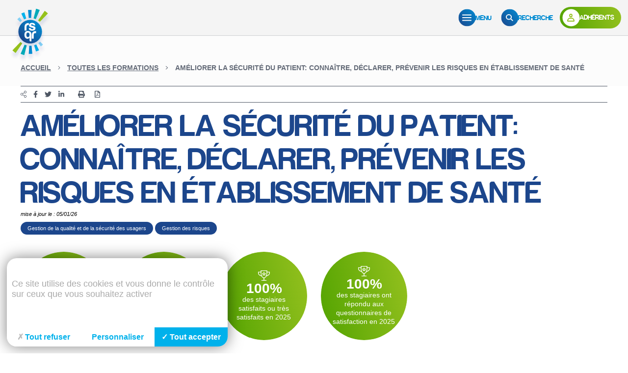

--- FILE ---
content_type: text/html; charset=UTF-8
request_url: https://rsqr-hdf.com/formations/ameliorer-la-securite-du-patient/
body_size: 26121
content:
<!doctype html>
<html lang="fr-FR" prefix="og: https://ogp.me/ns#">
  <head>
  <meta charset="utf-8">
  <meta name="viewport" content="width=device-width, initial-scale=1, shrink-to-fit=no">
    <script type="text/javascript" src="https://tarteaucitron.io/load.js?locale=fr&iswordpress=true&domain=rsqr-hdf.com&uuid=8c587d5c6e1d7eb205177c86f2a19dc117d82d3d"></script>
  
<!-- Search Engine Optimization by Rank Math - https://rankmath.com/ -->
<title>Améliorer la sécurité du patient: connaître, déclarer, prévenir les risques en établissement de santé | Réseau Santé Qualité Risques</title>
<meta name="robots" content="follow, index, max-snippet:-1, max-video-preview:-1, max-image-preview:large"/>
<link rel="canonical" href="https://rsqr-hdf.com/formations/ameliorer-la-securite-du-patient/" />
<meta property="og:locale" content="fr_FR" />
<meta property="og:type" content="article" />
<meta property="og:title" content="Améliorer la sécurité du patient: connaître, déclarer, prévenir les risques en établissement de santé | Réseau Santé Qualité Risques" />
<meta property="og:url" content="https://rsqr-hdf.com/formations/ameliorer-la-securite-du-patient/" />
<meta property="og:site_name" content="Réseau Santé Qualité Risques" />
<meta property="og:updated_time" content="2026-01-05T16:50:28+00:00" />
<meta name="twitter:card" content="summary_large_image" />
<meta name="twitter:title" content="Améliorer la sécurité du patient: connaître, déclarer, prévenir les risques en établissement de santé | Réseau Santé Qualité Risques" />
<!-- /Extension Rank Math WordPress SEO -->

<link rel='dns-prefetch' href='//ajax.googleapis.com' />
<link rel='dns-prefetch' href='//rsqr-hdf.com' />
<style id='wp-img-auto-sizes-contain-inline-css' type='text/css'>
img:is([sizes=auto i],[sizes^="auto," i]){contain-intrinsic-size:3000px 1500px}
/*# sourceURL=wp-img-auto-sizes-contain-inline-css */
</style>
<link rel="stylesheet" href="/app/plugins/elasticpress/dist/css/general-styles.css">
<link rel="stylesheet" href="/app/plugins/elasticpress/dist/css/autosuggest-styles.css">
<link rel="stylesheet" href="/app/plugins/mailjet-for-wordpress/src/widget/css/front-widget.css">
<link rel="stylesheet" href="/app/themes/rsqr/dist/styles/main_b01a42dc.css">
<script type="text/javascript" src="https://ajax.googleapis.com/ajax/libs/jquery/3.5.1/jquery.min.js" id="jquery-js"></script>
<script type="text/javascript" id="wp_mailjet_subscribe_widget-front-script-js-extra">
/* <![CDATA[ */
var mjWidget = {"ajax_url":"https://rsqr-hdf.com/wp/wp-admin/admin-ajax.php"};
//# sourceURL=wp_mailjet_subscribe_widget-front-script-js-extra
/* ]]> */
</script>
<script type="text/javascript" defer src="/app/plugins/mailjet-for-wordpress/src/widget/js/front-widget.js" id="wp_mailjet_subscribe_widget-front-script-js"></script>
  <script>
          window.ga=function(){ga.q.push(arguments)};ga.q=[];ga.l=+new Date;
        ga('create','UA-179394859-1 ','auto');
            ga('set', 'anonymizeIp', true);
        ga('set', 'transport', 'beacon');
    ga('send','pageview')
  </script>
      <script src="https://www.google-analytics.com/analytics.js" async defer></script>
  
      <link rel="icon" type="image/png" href="https://rsqr-hdf.com/app/uploads/2020/10/RSQR_2020_Favicon.png" />
    
  
  <!-- Google tag (gtag.js) -->
  <script async src="https://www.googletagmanager.com/gtag/js?id=G-P4H17YWYWD"></script>
  <script>
    window.dataLayer = window.dataLayer || [];
    function gtag(){dataLayer.push(arguments);}
    gtag('js', new Date());

    gtag('config', 'G-P4H17YWYWD');
  </script>


	<link href="https://cdn.keeo.com/tarteaucitron2.css?v=2021-05-17" rel="stylesheet" type="text/css">

	<style media="all">
	  :root {
		--tarteaucitron_primary: #00b1eb;
		--tarteaucitron_secondary: #00a8b8;
		--tarteaucitron_green: #96c11f;
	  }
	</style>
</head>
  <body class="wp-singular formation-template-default single single-formation postid-568 wp-theme-rsqrresources ameliorer-la-securite-du-patient app-data index-data singular-data single-data single-formation-data single-formation-ameliorer-la-securite-du-patient-data">
    <!--[if lte IE 9]>
      <p class="browserupgrade">Vous utilisez un navigateur <strong>obsolète</strong>. Veuillez <a href="https://outdatedbrowser.com/fr" target="_blank" rel="noopener" title="Mettre à jour votre navigateur">mettre à jour</a> votre navigateur pour améliorer votre expérience et votre sécurité.</p>
    <![endif]-->
    <div class="ie none" style="display:none;">
      <p class="browserupgrade">Vous utilisez un navigateur <strong>obsolète</strong>. Veuillez <a href="https://outdatedbrowser.com/fr" target="_blank" title="Mettre à jour votre navigateur" rel="noopener">mettre à jour</a> votre navigateur pour améliorer votre expérience et votre sécurité.</p>
    </div>
    <noscript>
      <div class="noscriptmsg">
        Pour accéder à toutes les fonctionnalités de ce site, vous devez activer JavaScript.
        Voici les <a href="https://www.enable-javascript.com/fr/" target="_blank" rel="noopener">instructions pour activer JavaScript dans votre navigateur Web</a>.
      </div>
    </noscript>
        <header class="c-header">
    <div class="c-header_wrap">
        <div class="c-header_logo_wrap">
            <a href="https://rsqr-hdf.com" class="c-header_logo">
                                    <img class="logo" src="https://rsqr-hdf.com/app/uploads/2022/12/logo_header.svg" alt="logo_header">
                    <span class="logo-text">
                        <svg xmlns="http://www.w3.org/2000/svg" width="145.991" height="54.415" viewBox="0 0 145.991 54.415"><path d="M183.251,86.718V73.132a1.582,1.582,0,0,1,1.588-1.588h5.778a5.389,5.389,0,0,1,3.661,1.059,4.783,4.783,0,0,1,.617,5.557,3.015,3.015,0,0,1-1.676,1.279,2.458,2.458,0,0,1,1.412,1.058,5.23,5.23,0,0,1,.485,2.25l.088,1.809v.573a3.511,3.511,0,0,0,.044.573,1.337,1.337,0,0,0,.53,1.015h-3.441a2.545,2.545,0,0,1-.265-.926,9.192,9.192,0,0,1-.088-.971l-.045-1.632a3.568,3.568,0,0,0-.529-1.9,2.408,2.408,0,0,0-1.721-.486h-3.308v5.911Zm3.132-8.557h3.661a2.684,2.684,0,0,0,1.765-.486,2.248,2.248,0,0,0,0-3,2.158,2.158,0,0,0-1.588-.53h-3.837Z" transform="translate(-182.987 -71.103)" fill="#008bd2"/><path d="M219.5,82.67h2.205a4.815,4.815,0,0,1-1.852,2.823,5.61,5.61,0,0,1-3.44,1.014,4.914,4.914,0,0,1-3.926-1.632,6.617,6.617,0,0,1-1.412-4.543,6.543,6.543,0,0,1,1.367-4.411,4.916,4.916,0,0,1,3.926-1.632,5.287,5.287,0,0,1,4.1,1.587,6.725,6.725,0,0,1,1.411,4.543v.486a.771.771,0,0,1-.044.309h-7.631a3.032,3.032,0,0,0,.661,2.028,2.082,2.082,0,0,0,1.72.706,2.5,2.5,0,0,0,1.279-.309.61.61,0,0,0,.243-.154l.242-.243a.964.964,0,0,1,.331-.353,1.318,1.318,0,0,1,.816-.22m-5.293-3.44h4.5a2.858,2.858,0,0,0-.617-1.764,2.116,2.116,0,0,0-1.632-.618,2.146,2.146,0,0,0-1.587.618,2.528,2.528,0,0,0-.661,1.764m5.381-8.513L216.9,73.495h-1.456l1.235-2.249a1.888,1.888,0,0,1,.309-.331.891.891,0,0,1,.617-.2Z" transform="translate(-197.475 -70.672)" fill="#008bd2"/><path d="M235.083,86.286h3a1.623,1.623,0,0,0,.661,1.323,3.136,3.136,0,0,0,1.765.441,2.844,2.844,0,0,0,1.367-.309.937.937,0,0,0,.529-.838q0-.794-1.852-1.191a8.493,8.493,0,0,1-1.191-.265,6.952,6.952,0,0,1-3.132-1.368,2.706,2.706,0,0,1-.882-2.117,3.513,3.513,0,0,1,1.279-2.779,5.5,5.5,0,0,1,3.44-1.015,6.009,6.009,0,0,1,3.661,1.015,3.884,3.884,0,0,1,1.367,2.867h-1.9a1.4,1.4,0,0,1-1.279-.75l-.353-.353a2.373,2.373,0,0,0-1.455-.4,2.621,2.621,0,0,0-1.323.265.89.89,0,0,0-.4.794q0,.706,2.294,1.191a4.409,4.409,0,0,0,.463.132,1.71,1.71,0,0,0,.375.045,8.172,8.172,0,0,1,3.132,1.323,2.781,2.781,0,0,1,.838,2.117,3.529,3.529,0,0,1-1.411,3,6.7,6.7,0,0,1-3.97.97,5.82,5.82,0,0,1-3.75-1.015,3.543,3.543,0,0,1-1.279-2.955Z" transform="translate(-209.976 -74.553)" fill="#008bd2"/><path d="M266.7,86.552H268.9a4.815,4.815,0,0,1-1.852,2.823,5.611,5.611,0,0,1-3.44,1.014,4.912,4.912,0,0,1-3.926-1.632,6.616,6.616,0,0,1-1.412-4.543,6.545,6.545,0,0,1,1.368-4.411,4.916,4.916,0,0,1,3.925-1.632,5.285,5.285,0,0,1,4.1,1.587,6.726,6.726,0,0,1,1.412,4.544v.485a.777.777,0,0,1-.045.309H261.4a3.033,3.033,0,0,0,.661,2.029,2.084,2.084,0,0,0,1.721.706,2.5,2.5,0,0,0,1.279-.309.609.609,0,0,0,.243-.154l.243-.243a.951.951,0,0,1,.331-.353,1.317,1.317,0,0,1,.816-.22m-5.293-3.44h4.5a2.865,2.865,0,0,0-.617-1.764,2.119,2.119,0,0,0-1.632-.618,2.15,2.15,0,0,0-1.588.618,2.528,2.528,0,0,0-.661,1.764" transform="translate(-222.049 -74.554)" fill="#008bd2"/><path d="M290.041,89.684a5.442,5.442,0,0,1-1.963.6,17.723,17.723,0,0,1-1.83.11,4.621,4.621,0,0,1-2.779-.86,3.272,3.272,0,0,1-1.191-2.845,3.067,3.067,0,0,1,1.081-2.647,6.222,6.222,0,0,1,2.757-1.059,2.587,2.587,0,0,0,.529-.066,7.111,7.111,0,0,1,.706-.11q1.94-.265,1.941-1.147a.835.835,0,0,0-.684-.86,4.537,4.537,0,0,0-1.257-.2,3.215,3.215,0,0,0-1.1.176,1.2,1.2,0,0,0-.706.661h-2.955a3.4,3.4,0,0,1,1.235-2.25,5.094,5.094,0,0,1,3.4-1.014,6.648,6.648,0,0,1,3.7.838,2.833,2.833,0,0,1,1.279,2.47v4.014a5.07,5.07,0,0,1-.639,2.757,3.913,3.913,0,0,1-1.522,1.434m-.706-5.426a8.305,8.305,0,0,1-1.72.573l-1.014.22a2.608,2.608,0,0,0-1.148.574,1.8,1.8,0,0,0-.309.97,1.432,1.432,0,0,0,.4,1.059,1.67,1.67,0,0,0,1.147.353,2.442,2.442,0,0,0,2.647-2.647Z" transform="translate(-234.55 -74.554)" fill="#008bd2"/><path d="M316.021,78.723V85.6q0,3.133-1.632,4.1a6.859,6.859,0,0,1-3.573.971,7.093,7.093,0,0,1-3.463-1.058q-1.566-.97-1.566-4.015V78.723h3.088v7.5a1.843,1.843,0,0,0,.617,1.544,2.218,2.218,0,0,0,1.412.485,2.308,2.308,0,0,0,1.434-.485,1.814,1.814,0,0,0,.639-1.544v-6a1.483,1.483,0,0,1,.419-1.059,1.427,1.427,0,0,1,1.081-.441Z" transform="translate(-246.792 -74.841)" fill="#008bd2"/><path d="M341.563,81.519h3.088a2.42,2.42,0,0,0,1.015,1.852,4.165,4.165,0,0,0,2.426.618,3.66,3.66,0,0,0,2.072-.485,1.607,1.607,0,0,0,.706-1.412q0-1.411-3.97-2.293l-.088-.044-.353-.088a9.187,9.187,0,0,1-3-1.015,2.637,2.637,0,0,1-1.235-1.412,4.692,4.692,0,0,1,1.059-5.425,6.894,6.894,0,0,1,4.367-1.192,6.238,6.238,0,0,1,4.146,1.235,4.9,4.9,0,0,1,1.588,3.573H351.62a1.5,1.5,0,0,1-1.456-.926,2.164,2.164,0,0,0-.617-.75,3.626,3.626,0,0,0-2.161-.574,2.938,2.938,0,0,0-1.9.485,1.6,1.6,0,0,0-.662,1.368q0,1.191,2.559,1.764a7.7,7.7,0,0,0,1.1.265q.794.265,1.389.419t.948.242l1.236.53a3.817,3.817,0,0,1,1.367,1.367,4.311,4.311,0,0,1,.485,2.029,4.556,4.556,0,0,1-1.588,3.7,7.183,7.183,0,0,1-4.5,1.236,6.784,6.784,0,0,1-4.5-1.279,4.875,4.875,0,0,1-1.764-3.794" transform="translate(-265.42 -70.624)" fill="#008bd2"/><path d="M376.9,89.684a5.442,5.442,0,0,1-1.963.6,17.724,17.724,0,0,1-1.83.11,4.621,4.621,0,0,1-2.779-.86,3.271,3.271,0,0,1-1.191-2.845,3.067,3.067,0,0,1,1.081-2.647,6.222,6.222,0,0,1,2.757-1.059,2.588,2.588,0,0,0,.529-.066,7.1,7.1,0,0,1,.706-.11q1.94-.265,1.941-1.147a.835.835,0,0,0-.684-.86,4.537,4.537,0,0,0-1.257-.2,3.215,3.215,0,0,0-1.1.176,1.2,1.2,0,0,0-.706.661H369.45a3.4,3.4,0,0,1,1.235-2.25,5.094,5.094,0,0,1,3.4-1.014,6.648,6.648,0,0,1,3.7.838,2.833,2.833,0,0,1,1.279,2.47v4.014a5.071,5.071,0,0,1-.639,2.757,3.913,3.913,0,0,1-1.522,1.434m-.706-5.426a8.307,8.307,0,0,1-1.72.573l-1.014.22a2.608,2.608,0,0,0-1.148.574,1.8,1.8,0,0,0-.309.97,1.432,1.432,0,0,0,.4,1.059,1.67,1.67,0,0,0,1.147.353,2.442,2.442,0,0,0,2.647-2.647Z" transform="translate(-279.78 -74.554)" fill="#008bd2"/><path d="M402.765,90.169h-1.544a1.435,1.435,0,0,1-1.5-1.5v-6a1.814,1.814,0,0,0-.64-1.544,2.313,2.313,0,0,0-1.433-.485,2.224,2.224,0,0,0-1.412.485,1.844,1.844,0,0,0-.617,1.544v7.5h-3.088V83.288q0-3,1.566-4.015a6.85,6.85,0,0,1,3.463-1.1,6.635,6.635,0,0,1,3.573,1.015q1.631,1.015,1.632,4.1Z" transform="translate(-291.959 -74.554)" fill="#008bd2"/><path d="M422.1,86.719a22.962,22.962,0,0,1-3.154-.044q-1.7-.132-1.7-2.162V71.545h1.588a1.4,1.4,0,0,1,1.014.441,1.444,1.444,0,0,1,.441,1.059v1.985H422.1v.617a1.426,1.426,0,0,1-.441,1.081,1.48,1.48,0,0,1-1.059.419h-.309v6.529q0,.751.882.75h.926Z" transform="translate(-304.829 -71.104)" fill="#008bd2"/><path d="M436.661,82.67h2.206a4.815,4.815,0,0,1-1.853,2.823,5.611,5.611,0,0,1-3.44,1.014,4.913,4.913,0,0,1-3.926-1.632,6.619,6.619,0,0,1-1.412-4.543,6.543,6.543,0,0,1,1.367-4.411,4.916,4.916,0,0,1,3.926-1.632,5.287,5.287,0,0,1,4.1,1.587,6.725,6.725,0,0,1,1.411,4.543v.486a.771.771,0,0,1-.044.309h-7.631a3.032,3.032,0,0,0,.661,2.028,2.083,2.083,0,0,0,1.72.706,2.5,2.5,0,0,0,1.279-.309.609.609,0,0,0,.243-.154l.243-.243a.968.968,0,0,1,.331-.353,1.318,1.318,0,0,1,.816-.22m-5.292-3.44h4.5a2.858,2.858,0,0,0-.617-1.764,2.116,2.116,0,0,0-1.632-.618,2.147,2.147,0,0,0-1.587.618,2.528,2.528,0,0,0-.661,1.764m5.381-8.513-2.691,2.779H432.6l1.235-2.249a1.886,1.886,0,0,1,.309-.331.891.891,0,0,1,.617-.2Z" transform="translate(-310.551 -70.672)" fill="#008bd2"/><path d="M194.08,129.667a4.287,4.287,0,0,1-1.765.75,9.25,9.25,0,0,1-2.25.265,7.076,7.076,0,0,1-5.425-2.117,8.288,8.288,0,0,1-1.941-5.823,8.455,8.455,0,0,1,1.941-5.867,7.179,7.179,0,0,1,5.425-2.161,7.269,7.269,0,0,1,5.426,2.161,8.44,8.44,0,0,1,1.985,5.867,10.11,10.11,0,0,1-.4,2.912,6.155,6.155,0,0,1-1.235,2.338l1.676,1.588-.838.838a1.083,1.083,0,0,1-.926.375,1.5,1.5,0,0,1-.794-.331Zm-2.206-2.073-1.588-1.544.529-.573a1.52,1.52,0,0,1,.949-.486,1.374,1.374,0,0,1,.993.176l.882.706a6.515,6.515,0,0,0,.529-1.412q.043-.4.111-.816a5.8,5.8,0,0,0,.066-.9,6.175,6.175,0,0,0-1.147-3.925,3.873,3.873,0,0,0-3.132-1.367,3.792,3.792,0,0,0-3.131,1.367,6.117,6.117,0,0,0-1.1,3.925,5.928,5.928,0,0,0,1.1,3.882,3.79,3.79,0,0,0,3.131,1.367,3.859,3.859,0,0,0,.971-.088,4.6,4.6,0,0,0,.838-.309" transform="translate(-182.7 -93.582)" fill="#008bd2"/><path d="M226.887,122.813v6.881q0,3.133-1.632,4.1a6.863,6.863,0,0,1-3.573.971,7.086,7.086,0,0,1-3.463-1.058q-1.566-.971-1.566-4.015v-6.881h3.088v7.5a1.841,1.841,0,0,0,.617,1.544,2.221,2.221,0,0,0,1.412.485,2.312,2.312,0,0,0,1.434-.485,1.815,1.815,0,0,0,.639-1.544v-6a1.484,1.484,0,0,1,.419-1.059,1.427,1.427,0,0,1,1.081-.441Z" transform="translate(-200.38 -97.799)" fill="#008bd2"/><path d="M247.868,133.774a5.442,5.442,0,0,1-1.963.6,17.605,17.605,0,0,1-1.83.11,4.62,4.62,0,0,1-2.779-.86,3.27,3.27,0,0,1-1.191-2.845,3.067,3.067,0,0,1,1.08-2.647,6.222,6.222,0,0,1,2.757-1.059,2.585,2.585,0,0,0,.529-.066,7.122,7.122,0,0,1,.706-.11q1.941-.265,1.941-1.147a.835.835,0,0,0-.684-.86,4.536,4.536,0,0,0-1.257-.2,3.214,3.214,0,0,0-1.1.176,1.2,1.2,0,0,0-.706.661h-2.955a3.4,3.4,0,0,1,1.235-2.25,5.092,5.092,0,0,1,3.4-1.014,6.648,6.648,0,0,1,3.705.838,2.833,2.833,0,0,1,1.279,2.47v4.014a5.071,5.071,0,0,1-.639,2.757,3.913,3.913,0,0,1-1.522,1.434m-.706-5.426a8.307,8.307,0,0,1-1.72.573l-1.014.22a2.609,2.609,0,0,0-1.147.574,1.8,1.8,0,0,0-.309.97,1.432,1.432,0,0,0,.4,1.059,1.67,1.67,0,0,0,1.147.353,2.442,2.442,0,0,0,2.647-2.647Z" transform="translate(-212.591 -97.511)" fill="#008bd2"/><path d="M263.864,115.634h1.588a1.485,1.485,0,0,1,1.059.419,1.376,1.376,0,0,1,.441,1.037v13.718h-3.088Z" transform="translate(-224.962 -94.061)" fill="#008bd2"/><path d="M273.772,115.635h1.588a1.506,1.506,0,0,1,1.5,1.5v.926h-3.088Zm0,3.44h1.588a1.506,1.506,0,0,1,1.5,1.5v10.234h-3.088Z" transform="translate(-230.121 -94.061)" fill="#008bd2"/><path d="M288.193,130.809a22.96,22.96,0,0,1-3.154-.044q-1.7-.132-1.7-2.162V115.635h1.588a1.4,1.4,0,0,1,1.014.441,1.444,1.444,0,0,1,.441,1.059v1.985h1.809v.617a1.425,1.425,0,0,1-.441,1.081,1.48,1.48,0,0,1-1.059.419h-.309v6.529q0,.751.882.75h.926Z" transform="translate(-235.104 -94.061)" fill="#008bd2"/><path d="M302.758,126.76h2.205a4.816,4.816,0,0,1-1.853,2.823,5.614,5.614,0,0,1-3.44,1.014,4.914,4.914,0,0,1-3.926-1.631,6.619,6.619,0,0,1-1.412-4.543,6.546,6.546,0,0,1,1.367-4.411,4.917,4.917,0,0,1,3.926-1.632,5.286,5.286,0,0,1,4.1,1.587,6.728,6.728,0,0,1,1.411,4.543V125a.772.772,0,0,1-.044.309h-7.631a3.034,3.034,0,0,0,.661,2.028,2.084,2.084,0,0,0,1.721.706,2.5,2.5,0,0,0,1.279-.309.609.609,0,0,0,.243-.154l.243-.243a.968.968,0,0,1,.331-.353,1.317,1.317,0,0,1,.816-.22m-5.293-3.44h4.5a2.859,2.859,0,0,0-.617-1.764,2.116,2.116,0,0,0-1.632-.618,2.147,2.147,0,0,0-1.588.618,2.53,2.53,0,0,0-.661,1.764m5.381-8.513-2.691,2.779H298.7l1.235-2.249a1.885,1.885,0,0,1,.309-.331.891.891,0,0,1,.618-.2Z" transform="translate(-240.827 -93.63)" fill="#008bd2"/><path d="M331.3,130.808V117.222a1.582,1.582,0,0,1,1.588-1.588h5.778a5.39,5.39,0,0,1,3.661,1.059,4.783,4.783,0,0,1,.617,5.557,3.013,3.013,0,0,1-1.676,1.279,2.456,2.456,0,0,1,1.411,1.058,5.228,5.228,0,0,1,.485,2.25l.088,1.809v.573a3.5,3.5,0,0,0,.044.573,1.337,1.337,0,0,0,.53,1.015h-3.441a2.538,2.538,0,0,1-.265-.927,9.2,9.2,0,0,1-.088-.971l-.045-1.632a3.577,3.577,0,0,0-.529-1.9,2.409,2.409,0,0,0-1.721-.486h-3.308v5.911Zm3.132-8.557H338.1a2.685,2.685,0,0,0,1.765-.486,2.248,2.248,0,0,0,0-3,2.158,2.158,0,0,0-1.588-.53h-3.837Z" transform="translate(-260.077 -94.061)" fill="#008bd2"/><path d="M360.581,115.635h1.588a1.506,1.506,0,0,1,1.5,1.5v.926h-3.088Zm0,3.44h1.588a1.506,1.506,0,0,1,1.5,1.5v10.234h-3.088Z" transform="translate(-275.323 -94.061)" fill="#008bd2"/><path d="M368.938,130.376h3a1.623,1.623,0,0,0,.662,1.323,3.135,3.135,0,0,0,1.765.441,2.843,2.843,0,0,0,1.367-.309.937.937,0,0,0,.529-.838q0-.794-1.852-1.191a8.493,8.493,0,0,1-1.191-.265,6.95,6.95,0,0,1-3.132-1.368,2.7,2.7,0,0,1-.882-2.117,3.513,3.513,0,0,1,1.279-2.779,5.5,5.5,0,0,1,3.44-1.015,6.008,6.008,0,0,1,3.661,1.015,3.883,3.883,0,0,1,1.368,2.867h-1.9a1.4,1.4,0,0,1-1.279-.75l-.353-.353a2.373,2.373,0,0,0-1.455-.4,2.618,2.618,0,0,0-1.323.265.89.89,0,0,0-.4.794q0,.706,2.294,1.191a4.3,4.3,0,0,0,.463.132,1.71,1.71,0,0,0,.375.045,8.177,8.177,0,0,1,3.132,1.323,2.783,2.783,0,0,1,.838,2.118,3.529,3.529,0,0,1-1.411,3,6.7,6.7,0,0,1-3.97.97,5.819,5.819,0,0,1-3.75-1.015,3.543,3.543,0,0,1-1.279-2.955Z" transform="translate(-279.674 -97.511)" fill="#008bd2"/><path d="M400.154,137.081v-4.367a3.7,3.7,0,0,1-1.412,1.367,4.676,4.676,0,0,1-1.941.4,4.06,4.06,0,0,1-3.4-1.676,8.4,8.4,0,0,1,0-8.91,4.161,4.161,0,0,1,1.764-1.213,6.268,6.268,0,0,1,2.249-.42,7.3,7.3,0,0,1,3.926,1.125q1.808,1.125,1.808,4.213v10.983h-1.5a1.506,1.506,0,0,1-1.5-1.5m-5.029-8.646a4.248,4.248,0,0,0,.662,2.514,2.1,2.1,0,0,0,1.809.926,2.188,2.188,0,0,0,1.9-.926,4.009,4.009,0,0,0,.662-2.514,4.763,4.763,0,0,0-.618-2.647,2.147,2.147,0,0,0-1.853-.926,2.19,2.19,0,0,0-1.9.926,4.511,4.511,0,0,0-.662,2.647" transform="translate(-291.749 -97.511)" fill="#008bd2"/><path d="M428.261,122.813v6.881q0,3.133-1.632,4.1a6.864,6.864,0,0,1-3.573.971,7.088,7.088,0,0,1-3.463-1.058q-1.566-.971-1.566-4.015v-6.881h3.088v7.5a1.843,1.843,0,0,0,.617,1.544,2.221,2.221,0,0,0,1.412.485,2.309,2.309,0,0,0,1.433-.485,1.812,1.812,0,0,0,.64-1.544v-6a1.484,1.484,0,0,1,.419-1.059,1.427,1.427,0,0,1,1.081-.441Z" transform="translate(-305.236 -97.799)" fill="#008bd2"/><path d="M449.992,130.642H452.2a4.815,4.815,0,0,1-1.852,2.823,5.615,5.615,0,0,1-3.44,1.015,4.913,4.913,0,0,1-3.926-1.632,6.619,6.619,0,0,1-1.412-4.543,6.546,6.546,0,0,1,1.368-4.411,4.916,4.916,0,0,1,3.925-1.632,5.285,5.285,0,0,1,4.1,1.587,6.726,6.726,0,0,1,1.412,4.544v.485a.767.767,0,0,1-.045.309H444.7a3.038,3.038,0,0,0,.661,2.029,2.085,2.085,0,0,0,1.721.706,2.5,2.5,0,0,0,1.279-.309.608.608,0,0,0,.243-.155l.243-.242a.962.962,0,0,1,.331-.353,1.317,1.317,0,0,1,.816-.22M444.7,127.2h4.5a2.863,2.863,0,0,0-.617-1.764,2.119,2.119,0,0,0-1.632-.618,2.152,2.152,0,0,0-1.588.618,2.533,2.533,0,0,0-.661,1.764" transform="translate(-317.493 -97.511)" fill="#008bd2"/><path d="M465.574,130.376h3a1.626,1.626,0,0,0,.661,1.323,3.136,3.136,0,0,0,1.765.441,2.845,2.845,0,0,0,1.367-.309.937.937,0,0,0,.529-.838q0-.794-1.852-1.191a8.489,8.489,0,0,1-1.191-.265,6.953,6.953,0,0,1-3.132-1.368,2.706,2.706,0,0,1-.882-2.117,3.513,3.513,0,0,1,1.279-2.779,5.5,5.5,0,0,1,3.44-1.015,6.008,6.008,0,0,1,3.661,1.015,3.882,3.882,0,0,1,1.367,2.867h-1.9a1.4,1.4,0,0,1-1.279-.75l-.353-.353a2.373,2.373,0,0,0-1.455-.4,2.621,2.621,0,0,0-1.323.265.89.89,0,0,0-.4.794q0,.706,2.294,1.191a4.3,4.3,0,0,0,.463.132,1.709,1.709,0,0,0,.375.045,8.177,8.177,0,0,1,3.132,1.323,2.781,2.781,0,0,1,.838,2.118,3.529,3.529,0,0,1-1.411,3,6.7,6.7,0,0,1-3.97.97,5.821,5.821,0,0,1-3.75-1.015,3.545,3.545,0,0,1-1.279-2.955Z" transform="translate(-329.993 -97.511)" fill="#008bd2"/><path d="M183.726,173.339v-8.672a1.009,1.009,0,0,1,1.013-1.013h.986v3.6h4v-3.6h2.027v9.685h-2.027v-4.308h-4v4.308Z" transform="translate(-183.234 -119.065)" fill="#95c11f"/><path d="M207.215,175.231a3.455,3.455,0,0,1-1.252.38,11.2,11.2,0,0,1-1.169.071,2.95,2.95,0,0,1-1.774-.549,2.089,2.089,0,0,1-.76-1.816,1.956,1.956,0,0,1,.69-1.69,3.962,3.962,0,0,1,1.759-.675,1.653,1.653,0,0,0,.338-.043,4.537,4.537,0,0,1,.45-.07q1.239-.169,1.239-.732a.534.534,0,0,0-.436-.549,2.917,2.917,0,0,0-.8-.126,2.069,2.069,0,0,0-.7.112.766.766,0,0,0-.451.422h-1.887a2.169,2.169,0,0,1,.788-1.435,3.248,3.248,0,0,1,2.168-.648,4.243,4.243,0,0,1,2.365.535,1.809,1.809,0,0,1,.817,1.577v2.562a3.236,3.236,0,0,1-.408,1.76,2.5,2.5,0,0,1-.972.915m-.45-3.463a5.341,5.341,0,0,1-1.1.366l-.648.141a1.66,1.66,0,0,0-.732.366,1.144,1.144,0,0,0-.2.619.912.912,0,0,0,.253.676,1.066,1.066,0,0,0,.732.225,1.558,1.558,0,0,0,1.69-1.689Z" transform="translate(-192.885 -121.266)" fill="#95c11f"/><path d="M223.872,168.235v4.392q0,2-1.042,2.618a4.384,4.384,0,0,1-2.281.619,4.529,4.529,0,0,1-2.21-.675,2.8,2.8,0,0,1-1-2.562v-4.392h1.971v4.786a1.179,1.179,0,0,0,.394.986,1.417,1.417,0,0,0,.9.309,1.476,1.476,0,0,0,.915-.309,1.16,1.16,0,0,0,.408-.986v-3.829a.945.945,0,0,1,.267-.676.91.91,0,0,1,.69-.281Z" transform="translate(-200.737 -121.45)" fill="#95c11f"/><path d="M236.338,173.339a14.607,14.607,0,0,1-2.013-.028q-1.084-.084-1.084-1.379v-8.277h1.013a.892.892,0,0,1,.647.281.922.922,0,0,1,.282.676v1.267h1.154v.394a.912.912,0,0,1-.281.69.946.946,0,0,1-.676.267h-.2V171.4q0,.479.563.478h.591Z" transform="translate(-209.017 -119.065)" fill="#95c11f"/><path d="M240.594,173.064h1.915a1.037,1.037,0,0,0,.422.845,2.006,2.006,0,0,0,1.127.282,1.818,1.818,0,0,0,.873-.2.6.6,0,0,0,.338-.535q0-.507-1.183-.76a5.4,5.4,0,0,1-.76-.169,4.446,4.446,0,0,1-2-.873,1.731,1.731,0,0,1-.563-1.352,2.243,2.243,0,0,1,.816-1.774,3.513,3.513,0,0,1,2.2-.647,3.835,3.835,0,0,1,2.337.647,2.477,2.477,0,0,1,.873,1.83h-1.211a.894.894,0,0,1-.816-.479l-.225-.225a1.519,1.519,0,0,0-.929-.253,1.673,1.673,0,0,0-.844.169.567.567,0,0,0-.253.507q0,.451,1.464.76a2.726,2.726,0,0,0,.3.085,1.115,1.115,0,0,0,.24.028,5.211,5.211,0,0,1,2,.845,1.773,1.773,0,0,1,.536,1.352,2.251,2.251,0,0,1-.9,1.915,4.272,4.272,0,0,1-2.534.619,3.711,3.711,0,0,1-2.393-.648,2.262,2.262,0,0,1-.817-1.887Z" transform="translate(-212.845 -121.267)" fill="#95c11f"/><path d="M256.057,175.98v-.816a.672.672,0,0,1,.76-.76h3.125v1.576Z" transform="translate(-220.897 -124.662)" fill="#95c11f"/><path d="M271.054,163.595h.957a.9.9,0,0,1,.676.3.939.939,0,0,1,.281.661v5.49a2.909,2.909,0,0,1-1.154,2.7,4.722,4.722,0,0,1-2.506.7,4.452,4.452,0,0,1-1.436-.239,2.364,2.364,0,0,1-1.126-.775,4.489,4.489,0,0,1-.816-2.844,4.565,4.565,0,0,1,.816-2.844,2.745,2.745,0,0,1,3.407-.816,2.681,2.681,0,0,1,.9.873Zm-3.21,5.913a2.937,2.937,0,0,0,.422,1.717,1.4,1.4,0,0,0,1.211.591,1.37,1.37,0,0,0,1.182-.591,3.1,3.1,0,0,0,.394-1.717,2.713,2.713,0,0,0-.422-1.6,1.472,1.472,0,0,0-1.211-.563,1.343,1.343,0,0,0-1.154.591,2.582,2.582,0,0,0-.422,1.576" transform="translate(-226.038 -119.034)" fill="#95c11f"/><path d="M287.437,173.232h1.408a3.074,3.074,0,0,1-1.182,1.8,3.583,3.583,0,0,1-2.2.648,3.136,3.136,0,0,1-2.506-1.042,4.224,4.224,0,0,1-.9-2.9,4.177,4.177,0,0,1,.873-2.816,3.138,3.138,0,0,1,2.506-1.041,3.373,3.373,0,0,1,2.618,1.014,4.293,4.293,0,0,1,.9,2.9v.31a.5.5,0,0,1-.028.2h-4.871a1.936,1.936,0,0,0,.422,1.3,1.33,1.33,0,0,0,1.1.451,1.589,1.589,0,0,0,.816-.2.387.387,0,0,0,.155-.1l.155-.154a.607.607,0,0,1,.211-.226.841.841,0,0,1,.521-.14m-3.378-2.2h2.872a1.828,1.828,0,0,0-.394-1.126,1.352,1.352,0,0,0-1.042-.394,1.372,1.372,0,0,0-1.014.394,1.613,1.613,0,0,0-.422,1.126" transform="translate(-234.436 -121.267)" fill="#95c11f"/><path d="M298.411,175.98v-.816a.672.672,0,0,1,.76-.76H302.3v1.576Z" transform="translate(-242.951 -124.662)" fill="#95c11f"/><path d="M308.7,173.339v-8.672a1.009,1.009,0,0,1,1.013-1.013h6.025v1.661h-5.068V167.4h3.773v.647a1.008,1.008,0,0,1-1.013,1.014h-2.759v4.28Z" transform="translate(-248.311 -119.065)" fill="#95c11f"/><path d="M323.22,175.724v-3.632a4.638,4.638,0,0,1,.324-1.844,3.048,3.048,0,0,1,.887-1.2,3.486,3.486,0,0,1,1.253-.62,5.6,5.6,0,0,1,1.478-.2h.281v2H326.8a1.648,1.648,0,0,0-1.21.394,1.691,1.691,0,0,0-.395,1.239v3.857Z" transform="translate(-255.869 -121.45)" fill="#95c11f"/><path d="M337.761,175.231a3.455,3.455,0,0,1-1.252.38,11.2,11.2,0,0,1-1.168.071,2.95,2.95,0,0,1-1.774-.549,2.088,2.088,0,0,1-.76-1.816,1.957,1.957,0,0,1,.69-1.69,3.965,3.965,0,0,1,1.76-.675,1.647,1.647,0,0,0,.338-.043,4.545,4.545,0,0,1,.45-.07q1.239-.169,1.239-.732a.534.534,0,0,0-.436-.549,2.914,2.914,0,0,0-.8-.126,2.069,2.069,0,0,0-.7.112.769.769,0,0,0-.451.422H333a2.17,2.17,0,0,1,.788-1.435,3.248,3.248,0,0,1,2.168-.648,4.242,4.242,0,0,1,2.365.535,1.809,1.809,0,0,1,.817,1.577v2.562a3.236,3.236,0,0,1-.408,1.76,2.491,2.491,0,0,1-.972.915m-.45-3.463a5.342,5.342,0,0,1-1.1.366l-.648.141a1.661,1.661,0,0,0-.732.366,1.144,1.144,0,0,0-.2.619.912.912,0,0,0,.253.676,1.066,1.066,0,0,0,.732.225,1.558,1.558,0,0,0,1.69-1.689Z" transform="translate(-260.86 -121.266)" fill="#95c11f"/><path d="M354.342,175.541h-.985a.916.916,0,0,1-.957-.957v-3.829a1.158,1.158,0,0,0-.408-.985,1.476,1.476,0,0,0-.915-.31,1.418,1.418,0,0,0-.9.31,1.178,1.178,0,0,0-.394.985v4.786H347.81v-4.392a2.841,2.841,0,0,1,1-2.562,4.381,4.381,0,0,1,2.21-.7,4.238,4.238,0,0,1,2.281.648,2.855,2.855,0,0,1,1.042,2.618Z" transform="translate(-268.673 -121.266)" fill="#95c11f"/><path d="M368.239,173.232h1.408a3.072,3.072,0,0,1-1.182,1.8,3.585,3.585,0,0,1-2.2.648,3.138,3.138,0,0,1-2.506-1.042,4.225,4.225,0,0,1-.9-2.9,4.18,4.18,0,0,1,.872-2.816,3.14,3.14,0,0,1,2.506-1.041,3.373,3.373,0,0,1,2.618,1.014,3.861,3.861,0,0,1,.732,1.436H367.62a1.657,1.657,0,0,0-.282-.423,1.351,1.351,0,0,0-1.042-.394,1.374,1.374,0,0,0-1.014.394,2.755,2.755,0,0,0-.507,1.858,2.637,2.637,0,0,0,.507,1.83,1.331,1.331,0,0,0,1.1.45,1.594,1.594,0,0,0,.816-.2.384.384,0,0,0,.155-.1l.155-.155a1.251,1.251,0,0,1,.225-.225.779.779,0,0,1,.507-.141" transform="translate(-276.511 -121.267)" fill="#95c11f"/><path d="M383.377,173.232h1.408a3.07,3.07,0,0,1-1.182,1.8,3.582,3.582,0,0,1-2.2.648,3.137,3.137,0,0,1-2.506-1.042,4.227,4.227,0,0,1-.9-2.9,4.179,4.179,0,0,1,.873-2.816,3.139,3.139,0,0,1,2.506-1.041A3.372,3.372,0,0,1,384,168.9a4.29,4.29,0,0,1,.9,2.9v.31a.485.485,0,0,1-.028.2H380a1.94,1.94,0,0,0,.422,1.3,1.332,1.332,0,0,0,1.1.451,1.588,1.588,0,0,0,.816-.2.384.384,0,0,0,.155-.1l.155-.154a.618.618,0,0,1,.211-.226.842.842,0,0,1,.521-.14m-3.379-2.2h2.872a1.826,1.826,0,0,0-.394-1.126,1.351,1.351,0,0,0-1.041-.394,1.373,1.373,0,0,0-1.014.394,1.617,1.617,0,0,0-.422,1.126" transform="translate(-284.392 -121.267)" fill="#95c11f"/></svg>                    </span>
                            </a>
        </div>
        <div class="c-header_content">
            <button class="c-button -transparent -icon-left c-header_burger" type="button" aria-label="Menu">
                <span class="c-button_icon">
                    <span class="c-header_burger_burger-icon">
                        <svg xmlns="http://www.w3.org/2000/svg" xmlns:xlink="http://www.w3.org/1999/xlink" width="23" height="17" viewBox="0 0 23 17"><defs><clipPath id="a"><rect width="23" height="17" transform="translate(934.5 59)" fill="#fff" stroke="#707070" stroke-width="1"/></clipPath></defs><g transform="translate(-934.5 -59)" clip-path="url(#a)"><g transform="translate(-99.316 1.434)"><path d="M18.632,1H0V-1H18.632Z" transform="translate(1006 60.187)" fill="#fff"/><path d="M18.632,1H0V-1H18.632Z" transform="translate(1006 65.566)" fill="#fff"/><path d="M18.632,1H0V-1H18.632Z" transform="translate(1006 70.945)" fill="#fff"/></g><g transform="translate(-69.316 1.434)"><path d="M18.632,1H0V-1H18.632Z" transform="translate(1006 60.187)" fill="#fff"/><path d="M18.632,1H0V-1H18.632Z" transform="translate(1006 65.566)" fill="#fff"/><path d="M18.632,1H0V-1H18.632Z" transform="translate(1006 70.945)" fill="#fff"/></g></g></svg>                    </span>
                    <span class="c-header_burger_burger-close-icon">
                        <svg xmlns="http://www.w3.org/2000/svg" width="14.589" height="14.589" viewBox="0 0 14.589 14.589"><g transform="translate(-1008.022 -57.893)"><path d="M18.632,1H0V-1H18.632Z" transform="translate(1008.729 58.6) rotate(45)" fill="#fff"/><path d="M18.632,1H0V-1H18.632Z" transform="translate(1008.729 71.774) rotate(-45)" fill="#fff"/></g></svg>                    </span>
                </span>
                <span class="c-button_label" data-title="Menu">
                    <span class="c-button_label_text">
                        Menu
                    </span>
                </span>
            </button>
            <button class="c-button -transparent -icon-left search-btn" type="button" aria-label="Recherche">
                <span class="c-button_icon">
                    <svg xmlns="http://www.w3.org/2000/svg" width="14.906" height="14.906" viewBox="0 0 14.906 14.906"><g transform="translate(-1076 -57)"><path d="M6.043,2a4.043,4.043,0,1,0,4.043,4.043A4.048,4.048,0,0,0,6.043,2m0-2A6.043,6.043,0,1,1,0,6.043,6.043,6.043,0,0,1,6.043,0Z" transform="translate(1076 57)" fill="#fff"/><path d="M3.6,5.01l-4.3-4.3L.707-.707l4.3,4.3Z" transform="translate(1085.896 66.897)" fill="#fff"/></g></svg>                </span>
                <span class="c-button_label" data-title="Recherche">
                    <span class="c-button_label_text">
                        Recherche
                    </span>
                </span>
            </button>
                            <a href="https://rsqr-hdf.com/login/" class="c-button -icon-left -adherent" type="button" aria-label="Adhérents">
                    <span class="c-button_icon -white">
                        <svg xmlns="http://www.w3.org/2000/svg" width="15.732" height="15.732" viewBox="0 0 15.732 15.732"><path d="M6.555,2a4.562,4.562,0,0,0-4.5,3.866H13.68A4.562,4.562,0,0,0,9.177,2H6.555m0-2H9.177a6.555,6.555,0,0,1,6.555,6.555,1.311,1.311,0,0,1-1.311,1.311H1.311A1.311,1.311,0,0,1,0,6.555,6.555,6.555,0,0,1,6.555,0Z" transform="translate(0 7.866)" fill="CurrentColor"/><path d="M3.551,2A1.551,1.551,0,1,0,5.1,3.551,1.553,1.553,0,0,0,3.551,2m0-2A3.551,3.551,0,1,1,0,3.551,3.551,3.551,0,0,1,3.551,0Z" transform="translate(4.315)" fill="CurrentColor"/></svg>                    </span>
                    <span class="c-button_label" data-title="Adhérents">
                        <span class="c-button_label_text">
                            Adhérents
                        </span>
                    </span>
                </a>
                    </div>
    </div>
    <nav class="c-nav">
        <div class="c-nav_wrap">
            <div class="c-nav_item -right u-flex -column -space u-padding-top">
                <div class="c-nav_deco u-margin-bottom-tiny u-padding-top">
                    <svg xmlns="http://www.w3.org/2000/svg" xmlns:xlink="http://www.w3.org/1999/xlink" width="276" height="496" viewBox="0 0 276 496"><defs><clipPath id="nav-deco"><rect width="276" height="496" fill="#fff" stroke="#707070" stroke-width="1"/></clipPath></defs><g clip-path="url(#nav-deco)"><g transform="translate(296.419 147.939) rotate(132)"><path d="M0,.964Q18.457-.245,36.973.063q18.5.313,36.922,2.121L57.626,167.374a284.576,284.576,0,0,0-46.827-.718Z" transform="translate(337.106 24.463)" fill="#008bd2"/><path d="M37.841,0Q54.3,4.874,70.312,11.081t31.464,13.687L43.622,144.782A287.839,287.839,0,0,0,0,127.759Z" transform="translate(448.157 74.525)" fill="#00b1eb"/><path d="M35.475,99.387A287.658,287.658,0,0,0,0,68.825L50.113,0Q62.4,8.945,73.924,18.866T96.113,39.618Z" transform="translate(535.606 176.715)" fill="#83d0f5"/><path d="M82.536,214.6,0,26.137Q18.43,18.06,37.471,11.513T76.012,0L126.84,199.445c-.7.176-1.4.311-2.1.495a289.111,289.111,0,0,0-42.2,14.664" transform="translate(168.839 0)" fill="#00a9b9"/><path d="M0,54.527Q15.506,39.565,32.2,25.9,48.877,12.259,66.627,0L203.405,198.123a285.447,285.447,0,0,0-36.2,29.712Z" transform="translate(0 43.183)" fill="#95c11f"/></g></g></svg>
                </div>
                <div class="u-padding-small">
                    <span class="bold">Réseau Santé Qualité Risques</span>
                    <address class="u-margin-top-tiny">
                        <span>rue du Général Leclerc</span><br />
                        <span>BP10</span><br />
                        <span>59487</span> <span> Armentières</span> <span> Cedex</span>
                    </address>
                </div>
            </div>
            <div class="c-nav_primary_wrap c-nav_item u-padding-small u-flex -column -space">
                <div class="c-nav_primary_item">
                    <hr class="u-margin-bottom-small">
    
                        
                    <div class="c-nav_primary u-padding-top-small u-padding-bottom-small">
                        <div class="c-nav_item_wrap">
                            <div class="c-nav_link   " data-id="5289">
                                Agenda &#038; Actualités
                                                                <span class="c-nav_plus_wrap">
                            <span class="c-nav_plus"></span>
                        </span>
                    
                            </div>
                                        <div class="c-nav_item_sub_wrap" data-id-sub="5289" data-id="5289">
                    <div class="c-nav_item_sub">
                        <div class="c-nav_item_wrap">
                            <a class="c-nav_link   -sub  " href="https://rsqr-hdf.com/agenda-actualites/agenda-2/" >
                                Agenda
                                        
                            </a>
                                </div>
            <div class="c-nav_item_wrap">
                            <a class="c-nav_link   -sub  " href="https://rsqr-hdf.com/agenda-actualites/actualites-du-reseau/" >
                                Actualités du réseau
                                        
                            </a>
                                </div>
            <div class="c-nav_item_wrap">
                            <a class="c-nav_link   -sub  " href="https://rsqr-hdf.com/agenda-actualites/actualite-des-adherents/" >
                                Actualité des adhérents
                                        
                            </a>
                                </div>
            <div class="c-nav_item_wrap">
                            <a class="c-nav_link  -disabled   -sub  " href="https://rsqr-hdf.com/agenda-actualites/actualites-en-sante/" >
                                Actualités en Santé
                                            <span class="c-button_round -third">
                            <svg xmlns="http://www.w3.org/2000/svg" width="18" height="22" viewBox="0 0 18 22"><g transform="translate(-1476.511 -909.639)"><path d="M3,1.5A1.5,1.5,0,0,0,1.5,3v9A1.5,1.5,0,0,0,3,13.5H15A1.5,1.5,0,0,0,16.5,12V3A1.5,1.5,0,0,0,15,1.5H3M3,0H15a3,3,0,0,1,3,3v9a3,3,0,0,1-3,3H3a3,3,0,0,1-3-3V3A3,3,0,0,1,3,0Z" transform="translate(1476.511 916.639)" fill="CurrentColor"/><path d="M5,1.5A3.5,3.5,0,0,0,1.5,5V7h7V5A3.5,3.5,0,0,0,5,1.5M5,0a5,5,0,0,1,5,5V8.5H0V5A5,5,0,0,1,5,0Z" transform="translate(1480.511 909.639)" fill="CurrentColor"/><path d="M2.185,1.5a.685.685,0,1,0,.685.685A.686.686,0,0,0,2.185,1.5m0-1.5A2.185,2.185,0,1,1,0,2.185,2.185,2.185,0,0,1,2.185,0Z" transform="translate(1483.326 921.595)" fill="CurrentColor"/><path d="M0,2.389a.75.75,0,0,1-.75-.75V0A.75.75,0,0,1,0-.75.75.75,0,0,1,.75,0V1.639A.75.75,0,0,1,0,2.389Z" transform="translate(1485.511 925.692)" fill="CurrentColor"/></g></svg>                        </span>
                                        
                            </a>
                                </div>
        
                    </div>
                </div>
                    </div>
            <div class="c-nav_item_wrap">
                            <div class="c-nav_link   " data-id="131">
                                Présentation du Réseau
                                                                <span class="c-nav_plus_wrap">
                            <span class="c-nav_plus"></span>
                        </span>
                    
                            </div>
                                        <div class="c-nav_item_sub_wrap" data-id-sub="131" data-id="131">
                    <div class="c-nav_item_sub">
                        <div class="c-nav_item_wrap">
                            <a class="c-nav_link   -sub  " href="https://rsqr-hdf.com/presentation/presentation-du-reseau/" >
                                Présentation du RSQR
                                        
                            </a>
                                </div>
            <div class="c-nav_item_wrap">
                            <a class="c-nav_link   -sub  " href="https://rsqr-hdf.com/presentation/presentation-de-la-structure-regionale-dappui/" >
                                Présentation de la Structure régionale d’Appui
                                        
                            </a>
                                </div>
            <div class="c-nav_item_wrap">
                            <a class="c-nav_link   -sub  " href="https://rsqr-hdf.com/presentation/prestations/" >
                                Prestations RSQR / SRA
                                        
                            </a>
                                </div>
            <div class="c-nav_item_wrap">
                            <a class="c-nav_link   -sub  " href="https://rsqr-hdf.com/presentation/adherents/" >
                                Annuaire des Adhérents
                                        
                            </a>
                                </div>
        
                    </div>
                </div>
                    </div>
            <div class="c-nav_item_wrap">
                            <div class="c-nav_link   " data-id="133">
                                Formations – Accompagnements
                                                                <span class="c-nav_plus_wrap">
                            <span class="c-nav_plus"></span>
                        </span>
                    
                            </div>
                                        <div class="c-nav_item_sub_wrap" data-id-sub="133" data-id="133">
                    <div class="c-nav_item_sub">
                        <div class="c-nav_item_wrap">
                            <a class="c-nav_link   -sub  " href="https://rsqr-hdf.com/les-formations/les-modalites-organisation/" >
                                Les modalités d’organisation
                                        
                            </a>
                                </div>
            <div class="c-nav_item_wrap">
                            <a class="c-nav_link   -sub  " href="https://rsqr-hdf.com/les-formations/toutes-les-formations/" >
                                Toutes les formations
                                        
                            </a>
                                </div>
            <div class="c-nav_item_wrap">
                            <a class="c-nav_link   -sub  " href="https://rsqr-hdf.com/les-formations/accompagnement/" >
                                Accompagnements
                                        
                            </a>
                                </div>
        
                    </div>
                </div>
                    </div>
            <div class="c-nav_item_wrap">
                            <div class="c-nav_link  -disabled   " data-id="135">
                                Prestations RSQR
                                            <span class="c-button_round -third">
                            <svg xmlns="http://www.w3.org/2000/svg" width="18" height="22" viewBox="0 0 18 22"><g transform="translate(-1476.511 -909.639)"><path d="M3,1.5A1.5,1.5,0,0,0,1.5,3v9A1.5,1.5,0,0,0,3,13.5H15A1.5,1.5,0,0,0,16.5,12V3A1.5,1.5,0,0,0,15,1.5H3M3,0H15a3,3,0,0,1,3,3v9a3,3,0,0,1-3,3H3a3,3,0,0,1-3-3V3A3,3,0,0,1,3,0Z" transform="translate(1476.511 916.639)" fill="CurrentColor"/><path d="M5,1.5A3.5,3.5,0,0,0,1.5,5V7h7V5A3.5,3.5,0,0,0,5,1.5M5,0a5,5,0,0,1,5,5V8.5H0V5A5,5,0,0,1,5,0Z" transform="translate(1480.511 909.639)" fill="CurrentColor"/><path d="M2.185,1.5a.685.685,0,1,0,.685.685A.686.686,0,0,0,2.185,1.5m0-1.5A2.185,2.185,0,1,1,0,2.185,2.185,2.185,0,0,1,2.185,0Z" transform="translate(1483.326 921.595)" fill="CurrentColor"/><path d="M0,2.389a.75.75,0,0,1-.75-.75V0A.75.75,0,0,1,0-.75.75.75,0,0,1,.75,0V1.639A.75.75,0,0,1,0,2.389Z" transform="translate(1485.511 925.692)" fill="CurrentColor"/></g></svg>                        </span>
                                                                <span class="c-nav_plus_wrap">
                            <span class="c-nav_plus"></span>
                        </span>
                    
                            </div>
                                        <div class="c-nav_item_sub_wrap" data-id-sub="135" data-id="135">
                    <div class="c-nav_item_sub">
                        <div class="c-nav_item_wrap">
                            <a class="c-nav_link   -sub  " href="https://rsqr-hdf.com/prestations-rsqr/sanitaire/" >
                                Sanitaire
                                        
                            </a>
                                </div>
            <div class="c-nav_item_wrap">
                            <a class="c-nav_link   -sub  " href="https://rsqr-hdf.com/prestations-rsqr/medico-social/" >
                                Médico-Social
                                        
                            </a>
                                </div>
            <div class="c-nav_item_wrap">
                            <a class="c-nav_link  -disabled   -sub  " href="https://rsqr-hdf.com/prestations-rsqr/plateforme-denquete-eforap/" >
                                Plateforme d’enquête eFORAP
                                            <span class="c-button_round -third">
                            <svg xmlns="http://www.w3.org/2000/svg" width="18" height="22" viewBox="0 0 18 22"><g transform="translate(-1476.511 -909.639)"><path d="M3,1.5A1.5,1.5,0,0,0,1.5,3v9A1.5,1.5,0,0,0,3,13.5H15A1.5,1.5,0,0,0,16.5,12V3A1.5,1.5,0,0,0,15,1.5H3M3,0H15a3,3,0,0,1,3,3v9a3,3,0,0,1-3,3H3a3,3,0,0,1-3-3V3A3,3,0,0,1,3,0Z" transform="translate(1476.511 916.639)" fill="CurrentColor"/><path d="M5,1.5A3.5,3.5,0,0,0,1.5,5V7h7V5A3.5,3.5,0,0,0,5,1.5M5,0a5,5,0,0,1,5,5V8.5H0V5A5,5,0,0,1,5,0Z" transform="translate(1480.511 909.639)" fill="CurrentColor"/><path d="M2.185,1.5a.685.685,0,1,0,.685.685A.686.686,0,0,0,2.185,1.5m0-1.5A2.185,2.185,0,1,1,0,2.185,2.185,2.185,0,0,1,2.185,0Z" transform="translate(1483.326 921.595)" fill="CurrentColor"/><path d="M0,2.389a.75.75,0,0,1-.75-.75V0A.75.75,0,0,1,0-.75.75.75,0,0,1,.75,0V1.639A.75.75,0,0,1,0,2.389Z" transform="translate(1485.511 925.692)" fill="CurrentColor"/></g></svg>                        </span>
                                        
                            </a>
                                </div>
            <div class="c-nav_item_wrap">
                            <a class="c-nav_link  -disabled   -sub  " href="https://rsqr-hdf.com/prestations-rsqr/sos-qualite/" >
                                SOS Qualité
                                            <span class="c-button_round -third">
                            <svg xmlns="http://www.w3.org/2000/svg" width="18" height="22" viewBox="0 0 18 22"><g transform="translate(-1476.511 -909.639)"><path d="M3,1.5A1.5,1.5,0,0,0,1.5,3v9A1.5,1.5,0,0,0,3,13.5H15A1.5,1.5,0,0,0,16.5,12V3A1.5,1.5,0,0,0,15,1.5H3M3,0H15a3,3,0,0,1,3,3v9a3,3,0,0,1-3,3H3a3,3,0,0,1-3-3V3A3,3,0,0,1,3,0Z" transform="translate(1476.511 916.639)" fill="CurrentColor"/><path d="M5,1.5A3.5,3.5,0,0,0,1.5,5V7h7V5A3.5,3.5,0,0,0,5,1.5M5,0a5,5,0,0,1,5,5V8.5H0V5A5,5,0,0,1,5,0Z" transform="translate(1480.511 909.639)" fill="CurrentColor"/><path d="M2.185,1.5a.685.685,0,1,0,.685.685A.686.686,0,0,0,2.185,1.5m0-1.5A2.185,2.185,0,1,1,0,2.185,2.185,2.185,0,0,1,2.185,0Z" transform="translate(1483.326 921.595)" fill="CurrentColor"/><path d="M0,2.389a.75.75,0,0,1-.75-.75V0A.75.75,0,0,1,0-.75.75.75,0,0,1,.75,0V1.639A.75.75,0,0,1,0,2.389Z" transform="translate(1485.511 925.692)" fill="CurrentColor"/></g></svg>                        </span>
                                        
                            </a>
                                </div>
            <div class="c-nav_item_wrap">
                            <a class="c-nav_link  -disabled   -sub  " href="https://rsqr-hdf.com/prestations-rsqr/pack-adhesion-kit-adherent/" >
                                Pack Adhésion &#038; Kit Adhérent
                                            <span class="c-button_round -third">
                            <svg xmlns="http://www.w3.org/2000/svg" width="18" height="22" viewBox="0 0 18 22"><g transform="translate(-1476.511 -909.639)"><path d="M3,1.5A1.5,1.5,0,0,0,1.5,3v9A1.5,1.5,0,0,0,3,13.5H15A1.5,1.5,0,0,0,16.5,12V3A1.5,1.5,0,0,0,15,1.5H3M3,0H15a3,3,0,0,1,3,3v9a3,3,0,0,1-3,3H3a3,3,0,0,1-3-3V3A3,3,0,0,1,3,0Z" transform="translate(1476.511 916.639)" fill="CurrentColor"/><path d="M5,1.5A3.5,3.5,0,0,0,1.5,5V7h7V5A3.5,3.5,0,0,0,5,1.5M5,0a5,5,0,0,1,5,5V8.5H0V5A5,5,0,0,1,5,0Z" transform="translate(1480.511 909.639)" fill="CurrentColor"/><path d="M2.185,1.5a.685.685,0,1,0,.685.685A.686.686,0,0,0,2.185,1.5m0-1.5A2.185,2.185,0,1,1,0,2.185,2.185,2.185,0,0,1,2.185,0Z" transform="translate(1483.326 921.595)" fill="CurrentColor"/><path d="M0,2.389a.75.75,0,0,1-.75-.75V0A.75.75,0,0,1,0-.75.75.75,0,0,1,.75,0V1.639A.75.75,0,0,1,0,2.389Z" transform="translate(1485.511 925.692)" fill="CurrentColor"/></g></svg>                        </span>
                                        
                            </a>
                                </div>
        
                    </div>
                </div>
                    </div>
            <div class="c-nav_item_wrap">
                            <div class="c-nav_link   " data-id="137">
                                Missions SRA
                                                                <span class="c-nav_plus_wrap">
                            <span class="c-nav_plus"></span>
                        </span>
                    
                            </div>
                                        <div class="c-nav_item_sub_wrap" data-id-sub="137" data-id="137">
                    <div class="c-nav_item_sub">
                        <div class="c-nav_item_wrap">
                            <a class="c-nav_link   -sub  " href="https://rsqr-hdf.com/missions-sra/sra-accompagnement-certification/" >
                                SRA : Accompagnement certification
                                        
                            </a>
                                </div>
            <div class="c-nav_item_wrap">
                            <a class="c-nav_link   -sub  " href="https://rsqr-hdf.com/missions-sra/sra-accompagnement-eval-externe-essms/" >
                                SRA : Accompagnement évaluation externe ESSMS
                                        
                            </a>
                                </div>
            <div class="c-nav_item_wrap">
                            <a class="c-nav_link   -sub  " href="https://rsqr-hdf.com/missions-sra/appui-eig/la-promotion-du-signalement/" >
                                Actions de promotion du signalement
                                        
                            </a>
                                </div>
            <div class="c-nav_item_wrap">
                            <a class="c-nav_link   -sub  " href="https://rsqr-hdf.com/missions-sra/appui-eig/" >
                                Appui à l&rsquo;analyse des événements indésirables
                                        
                            </a>
                                </div>
            <div class="c-nav_item_wrap">
                            <a class="c-nav_link   -sub  " href="https://rsqr-hdf.com/missions-sra/prise-en-charge-medicamenteuse/le-paam-patient-en-auto-administration-de-ses-medicaments/" >
                                Le PAAM (Patient en Auto-Administration de ses Médicaments)
                                        
                            </a>
                                </div>
            <div class="c-nav_item_wrap">
                            <a class="c-nav_link   -sub  " href="https://rsqr-hdf.com/missions-sra/rencontres/" >
                                Rencontres
                                        
                            </a>
                                </div>
            <div class="c-nav_item_wrap">
                            <a class="c-nav_link   -sub  " href="https://rsqr-hdf.com/missions-sra/missions-reseau-regional-vigilance-appui/" >
                                Missions Réseau Régional de Vigilance et d’Appui
                                        
                            </a>
                                </div>
            <div class="c-nav_item_wrap">
                            <a class="c-nav_link   -sub  " href="https://rsqr-hdf.com/missions-sra/formations-sra/" >
                                Formations SRA
                                        
                            </a>
                                </div>
        
                    </div>
                </div>
                    </div>
            <div class="c-nav_item_wrap">
                            <div class="c-nav_link  -disabled   " data-id="139">
                                Outils Qualité
                                            <span class="c-button_round -third">
                            <svg xmlns="http://www.w3.org/2000/svg" width="18" height="22" viewBox="0 0 18 22"><g transform="translate(-1476.511 -909.639)"><path d="M3,1.5A1.5,1.5,0,0,0,1.5,3v9A1.5,1.5,0,0,0,3,13.5H15A1.5,1.5,0,0,0,16.5,12V3A1.5,1.5,0,0,0,15,1.5H3M3,0H15a3,3,0,0,1,3,3v9a3,3,0,0,1-3,3H3a3,3,0,0,1-3-3V3A3,3,0,0,1,3,0Z" transform="translate(1476.511 916.639)" fill="CurrentColor"/><path d="M5,1.5A3.5,3.5,0,0,0,1.5,5V7h7V5A3.5,3.5,0,0,0,5,1.5M5,0a5,5,0,0,1,5,5V8.5H0V5A5,5,0,0,1,5,0Z" transform="translate(1480.511 909.639)" fill="CurrentColor"/><path d="M2.185,1.5a.685.685,0,1,0,.685.685A.686.686,0,0,0,2.185,1.5m0-1.5A2.185,2.185,0,1,1,0,2.185,2.185,2.185,0,0,1,2.185,0Z" transform="translate(1483.326 921.595)" fill="CurrentColor"/><path d="M0,2.389a.75.75,0,0,1-.75-.75V0A.75.75,0,0,1,0-.75.75.75,0,0,1,.75,0V1.639A.75.75,0,0,1,0,2.389Z" transform="translate(1485.511 925.692)" fill="CurrentColor"/></g></svg>                        </span>
                                                                <span class="c-nav_plus_wrap">
                            <span class="c-nav_plus"></span>
                        </span>
                    
                            </div>
                                        <div class="c-nav_item_sub_wrap" data-id-sub="139" data-id="139">
                    <div class="c-nav_item_sub">
                        <div class="c-nav_item_wrap">
                            <a class="c-nav_link  -disabled   -sub  " href="https://rsqr-hdf.com/outils-qualite/par-thematique/" >
                                Par thématique
                                            <span class="c-button_round -third">
                            <svg xmlns="http://www.w3.org/2000/svg" width="18" height="22" viewBox="0 0 18 22"><g transform="translate(-1476.511 -909.639)"><path d="M3,1.5A1.5,1.5,0,0,0,1.5,3v9A1.5,1.5,0,0,0,3,13.5H15A1.5,1.5,0,0,0,16.5,12V3A1.5,1.5,0,0,0,15,1.5H3M3,0H15a3,3,0,0,1,3,3v9a3,3,0,0,1-3,3H3a3,3,0,0,1-3-3V3A3,3,0,0,1,3,0Z" transform="translate(1476.511 916.639)" fill="CurrentColor"/><path d="M5,1.5A3.5,3.5,0,0,0,1.5,5V7h7V5A3.5,3.5,0,0,0,5,1.5M5,0a5,5,0,0,1,5,5V8.5H0V5A5,5,0,0,1,5,0Z" transform="translate(1480.511 909.639)" fill="CurrentColor"/><path d="M2.185,1.5a.685.685,0,1,0,.685.685A.686.686,0,0,0,2.185,1.5m0-1.5A2.185,2.185,0,1,1,0,2.185,2.185,2.185,0,0,1,2.185,0Z" transform="translate(1483.326 921.595)" fill="CurrentColor"/><path d="M0,2.389a.75.75,0,0,1-.75-.75V0A.75.75,0,0,1,0-.75.75.75,0,0,1,.75,0V1.639A.75.75,0,0,1,0,2.389Z" transform="translate(1485.511 925.692)" fill="CurrentColor"/></g></svg>                        </span>
                                        
                            </a>
                                </div>
            <div class="c-nav_item_wrap">
                            <a class="c-nav_link   -sub  " href="https://rsqr-hdf.com/outils-qualite/presse/" >
                                Presse
                                        
                            </a>
                                </div>
        
                    </div>
                </div>
                    </div>
        
                    </div>
                </div>

                <div class="c-nav_primary_item">
                    <hr class="u-margin-top-small u-margin-bottom-tiny">
                    <div class="u-flex -wrap -space c-nav_links_wrap">
                        <a class="u-flex -middle -gap-tiny c-nav_contact_link" href="https://rsqr-hdf.com/contact/">
                            <span>Nous contacter</span>
                            <hr>
                            <span class="c-button_round">
                                <svg xmlns="http://www.w3.org/2000/svg" width="13.219" height="12.368" viewBox="0 0 13.219 12.368"><g transform="translate(-874.071 -468.316)"><path d="M11.011,1H0V-1H11.011Z" transform="translate(874.071 474.5)" fill="CurrentColor"/><path d="M10.333,5.817,5.506,1.361.678,5.817-.678,4.347,5.506-1.361,11.69,4.347Z" transform="translate(885.929 468.994) rotate(90)" fill="CurrentColor"/></g></svg>                            </span>
                        </a>
                                                    <a class="u-flex -middle -gap-tiny c-nav_contact_link" href="tel:0328559080">
                                <span>
                                    Tel
                                    03 28 55 90 80
                                </span>
                                <hr>
                                <span class="c-button_round">
                                    <svg xmlns="http://www.w3.org/2000/svg" width="13.219" height="12.368" viewBox="0 0 13.219 12.368"><g transform="translate(-874.071 -468.316)"><path d="M11.011,1H0V-1H11.011Z" transform="translate(874.071 474.5)" fill="CurrentColor"/><path d="M10.333,5.817,5.506,1.361.678,5.817-.678,4.347,5.506-1.361,11.69,4.347Z" transform="translate(885.929 468.994) rotate(90)" fill="CurrentColor"/></g></svg>                                </span>
                            </a>
                                                                                                            <a class="c-button_round -grey" href="https://twitter.com/RSQualite" target="_blank" rel="noopener">
                                    <svg aria-hidden="true" focusable="false" data-prefix="fab" data-icon="twitter" class="svg-inline--fa fa-twitter fa-w-16" role="img" xmlns="http://www.w3.org/2000/svg" viewBox="0 0 512 512"><path fill="currentColor" d="M459.37 151.716c.325 4.548.325 9.097.325 13.645 0 138.72-105.583 298.558-298.558 298.558-59.452 0-114.68-17.219-161.137-47.106 8.447.974 16.568 1.299 25.34 1.299 49.055 0 94.213-16.568 130.274-44.832-46.132-.975-84.792-31.188-98.112-72.772 6.498.974 12.995 1.624 19.818 1.624 9.421 0 18.843-1.3 27.614-3.573-48.081-9.747-84.143-51.98-84.143-102.985v-1.299c13.969 7.797 30.214 12.67 47.431 13.319-28.264-18.843-46.781-51.005-46.781-87.391 0-19.492 5.197-37.36 14.294-52.954 51.655 63.675 129.3 105.258 216.365 109.807-1.624-7.797-2.599-15.918-2.599-24.04 0-57.828 46.782-104.934 104.934-104.934 30.213 0 57.502 12.67 76.67 33.137 23.715-4.548 46.456-13.32 66.599-25.34-7.798 24.366-24.366 44.833-46.132 57.827 21.117-2.273 41.584-8.122 60.426-16.243-14.292 20.791-32.161 39.308-52.628 54.253z"></path></svg>
                                </a>
                                                            <a class="c-button_round -grey" href="https://www.linkedin.com/company/reseau-sante-qualite" target="_blank" rel="noopener">
                                    <svg xmlns="http://www.w3.org/2000/svg" width="13.603" height="13.091" viewBox="0 0 13.603 13.091"><path id="linkedin" d="M12.356,0H1.246A1.235,1.235,0,0,0,0,1.2V11.892a1.235,1.235,0,0,0,1.246,1.2h11.11a1.235,1.235,0,0,0,1.246-1.2V1.2A1.235,1.235,0,0,0,12.356,0ZM3.967,10.909H1.7v-6H3.967ZM2.834,4.2A1.032,1.032,0,0,1,1.7,3.217,1.04,1.04,0,0,1,2.834,2.182a1.032,1.032,0,0,1,1.134.982A1.04,1.04,0,0,1,2.834,4.2Zm9.068,6.71H9.635V7.637a.975.975,0,0,0-.793-1.091.955.955,0,0,0-.908,1.091v3.273H5.668v-6H7.935v.874a2.188,2.188,0,0,1,1.984-.874c1.076,0,1.984.818,1.984,2.727Z" fill="currentColor"/></svg>
                                </a>
                                                            <a class="c-button_round -grey" href="https://www.youtube.com/@reseausantequaliterisques3537" target="_blank" rel="noopener">
                                    <svg aria-hidden="true" focusable="false" data-prefix="fab" data-icon="youtube" class="svg-inline--fa fa-youtube fa-w-18" role="img" xmlns="http://www.w3.org/2000/svg" viewBox="0 0 576 512"><path fill="currentColor" d="M549.655 124.083c-6.281-23.65-24.787-42.276-48.284-48.597C458.781 64 288 64 288 64S117.22 64 74.629 75.486c-23.497 6.322-42.003 24.947-48.284 48.597-11.412 42.867-11.412 132.305-11.412 132.305s0 89.438 11.412 132.305c6.281 23.65 24.787 41.5 48.284 47.821C117.22 448 288 448 288 448s170.78 0 213.371-11.486c23.497-6.321 42.003-24.171 48.284-47.821 11.412-42.867 11.412-132.305 11.412-132.305s0-89.438-11.412-132.305zm-317.51 213.508V175.185l142.739 81.205-142.739 81.201z"></path></svg>
                                </a>
                                                                        </div>
                </div>
            </div>
            <div class="c-nav_item -left u-flex -column -space u-padding-tiny u-padding-top c-nav_primary_wrap">
                <div class="c-nav_adherents u-margin-bottom-small">
                                            <div class="c-nav_adherents_wrap u-bg-third-gradient u-margin-top u-margin-bottom">
                                                            <div class="c-nav_adherents_image_wrap">
                                    <div class="c-nav_adherents_image" style="background-image: url('https://rsqr-hdf.com/app/uploads/2022/12/reseau-sante-qualite-risques-20-1024x548.jpg');">
                                        
                                    </div>
                                </div>
                                                        <div class="c-nav_adherents_content u-padding-small">
                                                                    <div class="c-heading -h4 u-c-white">
                                        <p>ACCÉDEZ À DES TARIFS<br><span style="font-family: inherit;font-weight: inherit">PRIVILÉGIÉS EN DEVENANT<br></span><span style="font-family: inherit;font-weight: inherit">ADHÉRENT</span></p>
                                    </div>
                                                                                                    <div class=" u-margin-top-small  c-nav_adherents_actions u-flex -column -wrap -gap-tiny">
                                        <a class="c-button -icon-right  -white -icon_primary " href="https://rsqr-hdf.com/devenir-adherent/"   >
        <span class="c-button_label" data-title="ADHÉRER AU RÉSEAU">
            <span class="c-button_label_text">
                ADHÉRER AU RÉSEAU
            </span>
        </span>
        <span class="c-button_icon">
            <svg xmlns="http://www.w3.org/2000/svg" width="13.219" height="12.368" viewBox="0 0 13.219 12.368"><g transform="translate(-874.071 -468.316)"><path d="M11.011,1H0V-1H11.011Z" transform="translate(874.071 474.5)" fill="CurrentColor"/><path d="M10.333,5.817,5.506,1.361.678,5.817-.678,4.347,5.506-1.361,11.69,4.347Z" transform="translate(885.929 468.994) rotate(90)" fill="CurrentColor"/></g></svg>        </span>
    </a>
                                        <a class="c-button -icon-right  -outline-white " href="https://rsqr-hdf.com/login/"   >
        <span class="c-button_label" data-title="DÉJÀ ADHÉRENT ? SE CONNECTER">
            <span class="c-button_label_text">
                DÉJÀ ADHÉRENT ? SE CONNECTER
            </span>
        </span>
        <span class="c-button_icon">
            <svg xmlns="http://www.w3.org/2000/svg" width="13.219" height="12.368" viewBox="0 0 13.219 12.368"><g transform="translate(-874.071 -468.316)"><path d="M11.011,1H0V-1H11.011Z" transform="translate(874.071 474.5)" fill="CurrentColor"/><path d="M10.333,5.817,5.506,1.361.678,5.817-.678,4.347,5.506-1.361,11.69,4.347Z" transform="translate(885.929 468.994) rotate(90)" fill="CurrentColor"/></g></svg>        </span>
    </a>
                                    </div>
                                                            </div>
                        </div>
                                    </div>
                <div>
                    <div class="c-heading -h4 u-c-primary u-margin-bottom-tiny">
                        Recevez chaque mois l’actualité du réseau
                    </div>
                    <form class="c-form" method="post" action="" id="mailjetSubscriptionForm" name="wp_mailjet_subscribe_widget-2">
                        <div class="c-form_input_outline_wrap form-group">
                            <label for="mailjet_widget_email" class="">S’ABONNER À LA LETTRE D’INFORMATION</label>
                            <input class="c-form_input_outline input" type="email" name="subscription_email" id="mailjet_widget_email" required="required">
                            <input type="hidden" name="subscription_locale" id="mailjet_widget_locale" value="fr_FR">
                            <input type="hidden" name="action" value="send_mailjet_subscription_form">
                            <input type="hidden" name="widget_id" value="wp_mailjet_subscribe_widget-2">
                            <button class="c-button_round" type="submit" name="button">
                                <svg xmlns="http://www.w3.org/2000/svg" width="13.219" height="12.368" viewBox="0 0 13.219 12.368"><g transform="translate(-874.071 -468.316)"><path d="M11.011,1H0V-1H11.011Z" transform="translate(874.071 474.5)" fill="CurrentColor"/><path d="M10.333,5.817,5.506,1.361.678,5.817-.678,4.347,5.506-1.361,11.69,4.347Z" transform="translate(885.929 468.994) rotate(90)" fill="CurrentColor"/></g></svg>                            </button>
                        </div>
                        <span class="mailjet_widget_form_message"></span>
                    </form>
                </div>
            </div>
        </div>
    </nav>
</header>

<div class="modal modal-search">
    <div class="modal-content">
      <a href="#" class="close-modal"><i class="fal fa-times"></i></a>
      <span class="h2">Que recherchez vous ?</span>
      <form class="search-form form" id="search-form" method="post" action="/">
        <div class="form-group">
          <label for="s">Rechercher</label>
          <input type="text" class="input " name="s" id="s" value="">
        </div>
        <div class="action-divblock">
          <button type="submit" class="c-button">
            <span class="c-button_label" data-title="Valider">
                <span class="c-button_label_text">
                    Valider
                </span>
            </span>
        </button>
          <a href="#" class="c-button -primary close-modal-btn">
            <span class="c-button_label" data-title="Annuler">
                <span class="c-button_label_text">
                    Annuler
                </span>
            </span>
          </a>
        </div>
      </form>
    </div>
</div>    <div class="wrap" role="document">
      <div class="content">
        <main class="main">
                 <div class="breadcrumb">
  <div class="container">
    <div class="wrapper">
      <a href="/">Accueil</a><span class="pipe"><i class="fal fa-angle-right"></i></span><a href="https://rsqr-hdf.com/les-formations/toutes-les-formations/">Toutes les formations</a><span class="pipe"><i class="fal fa-angle-right"></i></span><span>Améliorer la sécurité du patient: connaître, déclarer, prévenir les risques en établissement de santé</span>
    </div>
  </div>
</div>
<div class="section-intro">
  <div class="container">
    <div class="wrapper">
      <div class="share-divblock">
        <span class="share-icon"><i class="fal fa-share-alt"></i></span>
        <a class="facebook" href="https://www.facebook.com/share.php?u=https://rsqr-hdf.com/formations/ameliorer-la-securite-du-patient/" title="Partager sur facebook" target="_blank" rel="noopener"><i class="fab fa-facebook-f"></i></a>
        <a class="twitter" href="https://twitter.com/share?url=https://rsqr-hdf.com/formations/ameliorer-la-securite-du-patient/" title="Partager sur Twitter" target="_blank" rel="noopener"><i class="fab fa-twitter"></i></a>
        <a class="linkedin" href="https://www.linkedin.com/shareArticle?mini=true&url=https://rsqr-hdf.com/formations/ameliorer-la-securite-du-patient/" title="Partager sur Linkedin" target="_blank" rel="noopener"><i class="fab fa-linkedin-in"></i></a>
        <a class="print-link" href="#" title="Imprimer"><i class="fas fa-print"></i></a>
                                  <form class="" action="#" method="post" target="_blank">
            <input type="hidden" name="post_id" value="568">
            <button type="submit" name="generate_pdf_single" title="Télécharger le PDF"><i class="far fa-file-pdf"></i></button>
          </form>
              </div>
      <div class="main-title-divblock">
        <h1 class="c-heading -h1 u-c-primary">Améliorer la sécurité du patient: connaître, déclarer, prévenir les risques en établissement de santé</h1>
      </div>
      <p class="page-date">mise à jour le : 05/01/26</p>
                    <div class="badges-divblock">
                                    <span class="badge">Gestion de la qualité et de la sécurité des usagers</span>
                                                          <span class="badge">Gestion des risques</span>
                              </div>
                                  </div>
  </div>
</div>

    <div class="tpl-single-formation u-margin-top-small">

      
      

                    <div class="satisfaction-wrapper">
          <div class="container">
            <div class="wrapper u-flex -wrap -gap-small">
                            <div class="item">
                <div class="content-divblock u-bg-third-gradient">
                                      <span class="icon u-margin-bottom-tinier"><i class="fal fa-trophy-alt"></i></span>
                                    <div class="">
                    <span class="number">1</span>
                                      </div>
                  <span class="title">sessions réalisées en 2025</span>
                </div>
              </div>
                                                                                  <div class="item">
                      <div class="content-divblock u-bg-third-gradient">
                                                  <span class="icon u-margin-bottom-tinier"><i class="fal fa-trophy-alt"></i></span>
                                                <div class="">
                          <span class="number">3</span>
                                                  </div>
                        <span class="title">stagiaires formés en 2025</span>
                      </div>
                    </div>
                                                                        <div class="item">
                      <div class="content-divblock u-bg-third-gradient">
                                                  <span class="icon u-margin-bottom-tinier"><i class="fal fa-trophy-alt"></i></span>
                                                <div class="">
                          <span class="number">100%</span>
                                                  </div>
                        <span class="title">des stagiaires satisfaits ou très satisfaits en 2025</span>
                      </div>
                    </div>
                                                                        <div class="item">
                      <div class="content-divblock u-bg-third-gradient">
                                                  <span class="icon u-margin-bottom-tinier"><i class="fal fa-trophy-alt"></i></span>
                                                <div class="">
                          <span class="number">100%</span>
                                                  </div>
                        <span class="title">des stagiaires ont répondu aux questionnaires de satisfaction en 2025</span>
                      </div>
                    </div>
                                                                                        </div>
          </div>
        </div>
      
                    <section class="section-content pt">
          <div class="container">
            <div class="wrapper">
              <h2 class="uppercase h4 title-border">Public concerné</h2>
              <div class="text-divblock">
                <p>Sanitaire </p><p>- Personnel paramédical, personnel administratif, logistique et technique </p><p><span style="font-family: inherit;font-weight: inherit">- Médecins, pharmaciens, pilote de processus, encadrement et responsables de </span><span style="font-family: inherit;font-weight: inherit">vigilances, correspondants et membres des comités de gestion des risques.</span></p>
              </div>
            </div>
          </div>
        </section>
      
                    <section class="section-content pt">
          <div class="container">
            <div class="wrapper">
              <div class="content-divblock">
                <h2 class="h4 title-border uppercase">Objectifs</h2>
                <div class="text-divblock">
                  <table>
<tbody>
<tr>
<td>A l’issue de la formation le stagiaire sera sensibilisé à l’impact de ses pratiques quotidiennes dans la gestion des risques. Il sera capable de :</p>
<ul>
<li>Identifier des risques en ES.</li>
<li>Comprendre l’impact des pratiques quotidiennes dans la gestion des risques.</li>
<li>Comprendre le sens et l’importance des actions mises en place pour les réduire.</li>
</ul>
</td>
</tr>
</tbody>
</table>

                </div>
              </div>
            </div>
          </div>
        </section>
      
                    <section class="section-content pt">
          <div class="container">
            <div class="wrapper">
              <h2 class="uppercase h4 title-border">Modalités d’organisation</h2>
              <div class="text-divblock">
                                  <p>
                                                                <span>Intra</span>
                      <span class="separator">/</span>
                                      </p>
                                                <p>Durée : 1 journée (7h)</p>
                <p>12 participants maximum </p>
              </div>
            </div>
          </div>
        </section>
      
            
                    <section class="section-content pt">
          <div class="container">
            <div class="wrapper">
              <h2 class="h4 title-border uppercase">Prérequis</h2>
              <div class="text-divblock">
                <p>Connaissance du fonctionnement interne de l’Etablissement de santé et des prises en charge du patient</p>
              </div>
            </div>
          </div>
        </section>
      
                    <section class="section-content pt">
          <div class="container">
            <div class="wrapper">
              <div class="content-divblock">
                <h2 class="h4 title-border uppercase">Méthodes mobilisées</h2>
                <div class="text-divblock">
                  <p>Formation pratique composée d’exposés théoriques, illustrés d’exemples concrets, de retour d’expériences et de mises en situation</p>

                </div>
              </div>
            </div>
          </div>
        </section>
      
                    <section class="section-content pt">
          <div class="container">
            <div class="wrapper">
              <div class="content-divblock">
                <h2 class="h4 title-border uppercase">Déroulement pédagogique</h2>
                <div class="text-divblock">
                  <p><strong>Introduction</strong></p>
<ul>
<li>Risques, sécurité et qualité : définition et périmètre en santé</li>
<li>Les « petits » risques au quotidien : de la force de l’habitude aux négligences du quotidien</li>
<li>Qu’est-ce que la « culture sécurité »</li>
</ul>
<p><strong>Les vigilances, les risques et les événements indésirables en établissement de santé</strong></p>
<ul>
<li>Définitions</li>
<li>Les risques liés aux soins : un impact direct sur le patient (identitovigilance, PECM, dossier patient, système d’information, radioprotection etc.)</li>
<li>Les risques liés à la vie hospitalière : un impact indirect sur le patient (logistique, traitement de l’air, risques sécuritaires, etc.)</li>
<li>Exemples et retour d’expérience</li>
<li>Tour de table pour établir dans la pratique de chaque participant, la présence de ces risques et la conscience qu’ils en ont au quotidien ; évaluation de leur criticité et des actions correctives à mettre en place</li>
</ul>
<p><strong>Comment conduire une démarche préventive :</strong></p>
<ul>
<li>Déclarer les évènements indésirables : pourquoi ? Comment ?</li>
<li>La traçabilité des éléments d’identification.</li>
<li>Echanges et exercices de déclaration d’EI(G) à partir d’exemples concrets</li>
</ul>
<p><strong>La mise en place d’actions d’amélioration pour élever la maîtrise du risque</strong></p>
<ul>
<li>Les barrières de sécurité</li>
<li>Définir les actions d’amélioration et assurer le suivi</li>
<li>Engagement des participants sur certaines actions ciblées</li>
</ul>

                </div>
              </div>
            </div>
          </div>
        </section>
      
                    <section class="section-content pt">
          <div class="container">
            <div class="wrapper">
              <h2 class="uppercase h4 title-border">Évaluation & suivi</h2>
              <div class="text-divblock">
                <ul>
<li><strong>Modalités de suivi :</strong></li>
</ul>
<p>Recueil des attentes et des besoins en amont, mesure des compétences à acquérir</p>
<p>Contrôle de l’assiduité par émargement matin et après-midi</p>
<p>Remise d’attestations de Présence et /ou de formation à l’issue de la session</p>
<ul>
<li><strong>Modalités d’évaluation :</strong></li>
</ul>
<p>Mesure des compétences à acquérir avant/après la formation</p>
<p>Evaluation des acquis en début et en fin de formation – Quizz</p>
<p>Questionnaire d’évaluation de la qualité de la formation à chaud et à froid</p>

              </div>
            </div>
          </div>
        </section>
      
                    <section class="section-content pt">
          <div class="container">
            <div class="wrapper">
              <h2 class="h4 title-border uppercase">Moyens pédagogiques & techniques</h2>
              <div class="text-divblock">
                <p>Présentation PowerPoint, version papier remis aux stagiaires.</p>

              </div>
            </div>
          </div>
        </section>
      
                    <section class="section-content pt">
          <div class="container">
            <div class="wrapper">
              <h2 class="h4 title-border uppercase">Accessibilité</h2>
              <div class="text-divblock">
                <p>Nous contacter afin de prévoir les aménagements nécessaires le cas échéant en fonction du handicap concerné</p>

              </div>
            </div>
          </div>
        </section>
      
            
                    <section class="section-content pt">
          <div class="container">
            <div class="wrapper">
              <div class="content-divblock">
                <h2 class="h4 title-border uppercase">Modalités et délais d'accès</h2>
                <div class="text-divblock">
                  <p>Date à définir après étude de vos besoins et en fonction de votre calendrier et des disponibilités des intervenants</p>

                </div>
              </div>
            </div>
          </div>
        </section>
      
            
                      <section class="section-tarifs ptb">
            <div class="container">
              <div class="wrapper">
                <h2 class="uppercase h4 title-border">Tarifs</h2>
                <div class="text-divblock">
                  <p>Payant</p>
                                      <p><b>Tarif adhérent : </b></p><p><b>Intra </b>: 1250 € / session </p><p><b>Tarif non adhérent : </b></p><p><b>Intra </b>: 1850 € / session</p>
                                                        <p></p>
                                  </div>
              </div>
            </div>
          </section>
      
                    <section class="section-secure-files pt">
          <div class="container">
            <div class="wrapper">
              <h2 class="uppercase h4 title-border">Programme de la formation à télécharger</h2>
              <div class="files-divblock u-margin-top-small">
                                                                        <div class="c-file">
                      <a class="c-file_wrap" href="/app/uploads/2026/01/Fiche-Formation-AMELIORER-LA-SECURITE-DU-PATIENT-CONNAITRE-DECLARER-ET-PREVENIR-LES-RISQUES-EN-ETABLISSEMENT-DE-SANTE_2026.pdf" target="_blank" rel="noopener">
                        <span class="u-flex -center -gap-small">
                          <span class="u-uppercase">
                            Fiche Pédagogique - AMELIORER LA SECURITE DU PATIENT-CONNAITRE, DECLARER ET PREVENIR LES RISQUES EN ETABLISSEMENT DE SANTE
                            •
                            pdf
                          </span>
                          <hr>
                        </span>
                        <span class="c-button_round">
                          <svg xmlns="http://www.w3.org/2000/svg" width="18.505" height="12.368" viewBox="0 0 18.505 12.368">
    <g data-name="Groupe 125" transform="translate(-871.247 -467.816)">
      <path data-name="Tracé 148" d="M0,0H11.011" transform="translate(871.247 474)" fill="none" stroke="CurrentColor" stroke-width="2"/>
      <path data-name="Tracé 149" d="M0,5.082,5.506,0l5.506,5.082" transform="translate(883.106 468.494) rotate(90)" fill="none" stroke="CurrentColor" stroke-width="2"/>
      <path data-name="Tracé 155" d="M0,0H11.011" transform="translate(888.753 468.494) rotate(90)" fill="none" stroke="CurrentColor" stroke-width="2"/>
    </g>
</svg>
                          </span>
                      </a>
                    </div>
                                                </div>
            </div>
          </div>
        </section>
      
      
            
              <section class="section-formation-contact pt">
          <div class="container">
            <div class="wrapper">
              <div class="link-divblock">
                <span class="h4 uppercase">Cette formation <br /><strong>vous interesse ?</strong></span>
                <div class="text-divblock">
                                      <a class="btn-custom btn-white-border" href="https://rsqr-hdf.com/contact/?objet=preinscription&amp;id=568">Pré-inscription</a>
                                  </div>
              </div>
              <div class="contact-divblock">
                <span class="h4 uppercase">Votre<br /><strong>Interlocutrice</strong></span>
                <div class="text-divblock">
                  <div class="contact-item">
                    <i class="fal fa-user"></i>
                    <span>Chatri Mélanie</span>
                  </div>
                                      <p>Chargée de développement formation</p>
                                                        <div class="contact-item">
                      <i class="fal fa-at"></i>
                      <a href="mailto:formation@rsqr-hdf.com">formation@rsqr-hdf.com</a>
                    </div>
                                                        <div class="contact-item">
                      <i class="fal fa-phone"></i>
                      <a href="tel:0328559082">03 28 55 90 82</a>
                    </div>
                                  </div>
              </div>
            </div>
          </div>
        </section>
      
              <section class="section-formations ptb">
          <div class="container">
            <h2 class="uppercase h4 title-border">Formations complémentaires</h2>
            <div class="wrapper cards-divblock">
              <article class="c-card -actualite -listing">
    <a href="https://rsqr-hdf.com/formations/culture-qualite-et-securite-des-soins/">
        <div class="c-card_wrap">
            <div class="c-card_image">
               
                <svg xmlns="http://www.w3.org/2000/svg" width="55.062" height="55.057" viewBox="0 0 55.062 55.057"><g transform="translate(-262.469 -1100.472)"><path d="M27.052,54.057a27.256,27.256,0,0,1-12.307-2.949,27.017,27.017,0,0,1-3.215-46.22A26.864,26.864,0,0,1,27.006,0,27.252,27.252,0,0,1,39.312,2.949a27.017,27.017,0,0,1,3.215,46.22A26.861,26.861,0,0,1,27.052,54.057Zm-1.48-13.351v6.4a2.208,2.208,0,0,0,2.2,2.2h2.2v-16.1c0-3-.892-5.082-2.651-6.175a10.746,10.746,0,0,0-5.756-1.649,9.262,9.262,0,0,0-3.3.614,6.15,6.15,0,0,0-2.588,1.778A10.432,10.432,0,0,0,13.8,34.24a10.485,10.485,0,0,0,1.875,6.6,5.977,5.977,0,0,0,4.979,2.456,6.888,6.888,0,0,0,2.846-.581,5.424,5.424,0,0,0,2.068-2ZM39.8,25.769a12.841,12.841,0,0,0-3.395.454,8.015,8.015,0,0,0-2.877,1.421,7.043,7.043,0,0,0-2.037,2.749,10.693,10.693,0,0,0-.743,4.235V42.97h4.526V34.111a3.9,3.9,0,0,1,.905-2.845,3.8,3.8,0,0,1,2.78-.906h1.488V25.769H39.8ZM23.956,18.833v.194a5.218,5.218,0,0,0,1.875,4.332,8.566,8.566,0,0,0,5.5,1.487,9.869,9.869,0,0,0,5.82-1.421,5.2,5.2,0,0,0,2.069-4.4,4.089,4.089,0,0,0-1.229-3.1A12.009,12.009,0,0,0,33.4,13.984a2.5,2.5,0,0,1-.55-.066,6.554,6.554,0,0,1-.68-.194c-2.231-.472-3.362-1.059-3.362-1.745a1.313,1.313,0,0,1,.582-1.165,3.863,3.863,0,0,1,1.939-.388,3.5,3.5,0,0,1,2.134.582c.172.173.345.346.517.517a2.063,2.063,0,0,0,1.876,1.1h2.781a5.719,5.719,0,0,0-2.005-4.2,8.849,8.849,0,0,0-5.367-1.487,8.1,8.1,0,0,0-5.044,1.487,5.17,5.17,0,0,0-1.876,4.072,3.987,3.987,0,0,0,1.293,3.1,10.239,10.239,0,0,0,4.592,2,12.407,12.407,0,0,0,1.746.389c1.8.386,2.716.973,2.716,1.745a1.379,1.379,0,0,1-.777,1.229,4.185,4.185,0,0,1-2,.452,4.61,4.61,0,0,1-2.587-.646,2.389,2.389,0,0,1-.97-1.939ZM23.244,7.322a12.842,12.842,0,0,0-3.395.454A8.019,8.019,0,0,0,16.972,9.2a7.026,7.026,0,0,0-2.037,2.749,10.677,10.677,0,0,0-.744,4.235v8.341h4.527V15.664a3.9,3.9,0,0,1,.905-2.845,3.8,3.8,0,0,1,2.78-.906h1.488V7.322h-.647ZM21.821,39.479a3.1,3.1,0,0,1-2.65-1.358,6.26,6.26,0,0,1-.971-3.686,6.629,6.629,0,0,1,.971-3.879,3.22,3.22,0,0,1,2.78-1.359,3.16,3.16,0,0,1,2.716,1.359,7,7,0,0,1,.905,3.879,5.9,5.9,0,0,1-.97,3.686A3.224,3.224,0,0,1,21.821,39.479Z" transform="translate(262.971 1100.972)" fill="#fff"/><path d="M27.052,54.557a27.759,27.759,0,0,1-12.534-3A27.517,27.517,0,0,1,11.244,4.478,27.361,27.361,0,0,1,27.006-.5a27.754,27.754,0,0,1,12.533,3,27.517,27.517,0,0,1,3.275,47.075A27.359,27.359,0,0,1,27.052,54.557ZM27.006.5A26.518,26.518,0,0,0,5.3,42.24,26.5,26.5,0,0,0,27.052,53.557,26.517,26.517,0,0,0,48.76,11.818,26.492,26.492,0,0,0,27.006.5Zm3.463,49.307h-2.7a2.708,2.708,0,0,1-2.7-2.7V42.156a5.435,5.435,0,0,1-1.337,1l-.028.013a7.384,7.384,0,0,1-3.051.625,6.454,6.454,0,0,1-5.374-2.65,10.966,10.966,0,0,1-1.979-6.9,10.915,10.915,0,0,1,1.977-6.77l.014-.017a6.642,6.642,0,0,1,2.794-1.925,9.761,9.761,0,0,1,3.475-.647,11.239,11.239,0,0,1,6.02,1.724c1.715,1.066,2.673,2.958,2.855,5.633a9.006,9.006,0,0,1,.593-2.045,7.536,7.536,0,0,1,2.183-2.941,8.514,8.514,0,0,1,3.058-1.513,13.341,13.341,0,0,1,3.527-.471h1.147V30.86H38.957a3.335,3.335,0,0,0-2.426.76,3.443,3.443,0,0,0-.759,2.492V43.47h-5.3Zm-4.4-10.855,0,1.757v6.4a1.708,1.708,0,0,0,1.7,1.7h1.7v-15.6c0-2.82-.812-4.755-2.414-5.75a10.253,10.253,0,0,0-5.492-1.573,8.764,8.764,0,0,0-3.119.581,5.662,5.662,0,0,0-2.374,1.622A9.958,9.958,0,0,0,14.3,34.24a10.009,10.009,0,0,0,1.768,6.289l0,.005a5.5,5.5,0,0,0,4.581,2.259,6.4,6.4,0,0,0,2.627-.531,4.939,4.939,0,0,0,1.862-1.816ZM39.8,26.269a12.342,12.342,0,0,0-3.263.436,7.519,7.519,0,0,0-2.7,1.331,6.548,6.548,0,0,0-1.888,2.556,10.206,10.206,0,0,0-.7,4.037V42.47h3.526V34.111a4.37,4.37,0,0,1,1.052-3.2,4.268,4.268,0,0,1,3.134-1.053h.988V26.269ZM21.821,39.979a3.617,3.617,0,0,1-3.057-1.568A6.74,6.74,0,0,1,17.7,34.434a7.1,7.1,0,0,1,1.065-4.17A3.7,3.7,0,0,1,21.951,28.7a3.681,3.681,0,0,1,3.123,1.568l.009.013a7.476,7.476,0,0,1,.99,4.157A6.386,6.386,0,0,1,25,38.421,3.7,3.7,0,0,1,21.821,39.979Zm.13-10.283a2.712,2.712,0,0,0-2.373,1.149,6.16,6.16,0,0,0-.878,3.589,5.782,5.782,0,0,0,.878,3.4,2.589,2.589,0,0,0,2.244,1.149A2.716,2.716,0,0,0,24.2,37.83l.014-.019a5.442,5.442,0,0,0,.863-3.376,6.548,6.548,0,0,0-.817-3.595A2.651,2.651,0,0,0,21.951,29.7Zm9.376-4.35c-2.565,0-4.52-.537-5.81-1.6a5.694,5.694,0,0,1-2.061-4.721v-.694h5.373l.023.476a1.891,1.891,0,0,0,.755,1.553,4.141,4.141,0,0,0,2.3.558,3.7,3.7,0,0,0,1.76-.388.869.869,0,0,0,.521-.793c0-.481-.842-.938-2.31-1.254a13.011,13.011,0,0,1-1.791-.4,10.674,10.674,0,0,1-4.8-2.122,4.468,4.468,0,0,1-1.449-3.468q0-.041,0-.081H22.4a3.337,3.337,0,0,0-2.427.76,3.44,3.44,0,0,0-.759,2.491v9.359H13.691V16.182a11.165,11.165,0,0,1,.786-4.435,7.519,7.519,0,0,1,2.183-2.94,8.517,8.517,0,0,1,3.057-1.514,13.342,13.342,0,0,1,3.527-.471h1.147V9.969a5.9,5.9,0,0,1,1.5-1.926l.022-.018a8.586,8.586,0,0,1,5.349-1.59,9.33,9.33,0,0,1,5.664,1.585l.029.023A6.2,6.2,0,0,1,39.135,12.6l.027.525H35.854a2.556,2.556,0,0,1-2.272-1.289q-.225-.223-.449-.448a3.061,3.061,0,0,0-1.806-.462,3.353,3.353,0,0,0-1.672.31.822.822,0,0,0-.35.742c0,.1.151.289.575.509a10,10,0,0,0,2.391.747l.028.006.028.009a6.066,6.066,0,0,0,.626.18,2.016,2.016,0,0,0,.444.054h.063l.061.015a12.446,12.446,0,0,1,4.791,2.043l.02.018a4.57,4.57,0,0,1,1.385,3.467,5.673,5.673,0,0,1-2.269,4.8l0,0A10.334,10.334,0,0,1,31.327,25.346Zm-6.865-6.013a4.632,4.632,0,0,0,1.679,3.634l.007.006a8.1,8.1,0,0,0,5.179,1.373,9.411,9.411,0,0,0,5.522-1.323,4.72,4.72,0,0,0,1.867-4A3.612,3.612,0,0,0,37.654,16.3a11.525,11.525,0,0,0-4.323-1.813,3.053,3.053,0,0,1-.594-.077,6.926,6.926,0,0,1-.7-.2,10.688,10.688,0,0,1-2.616-.832c-.739-.384-1.114-.854-1.114-1.4a1.809,1.809,0,0,1,.8-1.58l.02-.013a4.327,4.327,0,0,1,2.2-.459,3.977,3.977,0,0,1,2.434.682l.029.022.025.026c.171.172.343.344.515.514l.046.046.033.056a1.573,1.573,0,0,0,1.444.853h2.234a5.159,5.159,0,0,0-1.771-3.312,8.384,8.384,0,0,0-5.054-1.378A7.628,7.628,0,0,0,26.534,8.81a4.689,4.689,0,0,0-1.691,3.684,3.507,3.507,0,0,0,1.128,2.733l.019.018c.487.487,1.638,1.207,4.357,1.872l.04.011a11.963,11.963,0,0,0,1.67.37l.022,0a6.718,6.718,0,0,1,2.2.8,1.7,1.7,0,0,1,.912,1.438A1.859,1.859,0,0,1,34.165,21.4l-.014.008a4.677,4.677,0,0,1-2.242.512,5.091,5.091,0,0,1-2.864-.731l-.012-.008a2.789,2.789,0,0,1-1.127-1.847Zm-9.771,4.69h3.527V15.665a4.366,4.366,0,0,1,1.052-3.2A4.271,4.271,0,0,1,22.4,11.413h.988V7.822h-.147a12.342,12.342,0,0,0-3.263.436,7.522,7.522,0,0,0-2.7,1.332,6.531,6.531,0,0,0-1.888,2.555,10.19,10.19,0,0,0-.7,4.037Z" transform="translate(262.971 1100.972)" fill="rgba(0,0,0,0)"/></g></svg>                          </div>
            <div class="c-card_content u-padding-tiny">
              <div class="c-card_title">
                <div class="c-heading -h3 u-c-primary u-margin-bottom-small">
                    Connaitre et comprendre la culture Qualité et sécurité des soins
                </div>
                <span class="c-card_icon color-primary">
                  <i class="fal fa-graduation-cap"></i>
                </span>
              </div>
                <div class="u-margin-bottom-small">
                                                                                            <div class="foot-item">
                                              <span>Intra</span>
                                          </div>
                  
                                                        <div class="foot-item">
                                              <span>Sanitaire</span>
                                          </div>
                  
                  
                                                        <div class="foot-item">
                      <span>Payant</span>
                    </div>
                                  </div>
                <div class="c-card_foot">
                    
                    <hr>
                    <span class="c-button_round">
                        <svg xmlns="http://www.w3.org/2000/svg" width="13.219" height="12.368" viewBox="0 0 13.219 12.368"><g transform="translate(-874.071 -468.316)"><path d="M11.011,1H0V-1H11.011Z" transform="translate(874.071 474.5)" fill="CurrentColor"/><path d="M10.333,5.817,5.506,1.361.678,5.817-.678,4.347,5.506-1.361,11.69,4.347Z" transform="translate(885.929 468.994) rotate(90)" fill="CurrentColor"/></g></svg>                    </span>
                </div>
            </div>
        </div>
    </a>
  </article>
  

  <article class="c-card -actualite -listing">
    <a href="https://rsqr-hdf.com/formations/outils-analyse-causes-alarm-rmm-crex-accreditation-specialites-a-risques/">
        <div class="c-card_wrap">
            <div class="c-card_image">
                              <svg xmlns="http://www.w3.org/2000/svg" width="54" height="54" viewBox="0 0 54 54"><path d="M27,54A27.007,27.007,0,0,1,16.49,2.122,27.007,27.007,0,0,1,37.51,51.878,26.832,26.832,0,0,1,27,54ZM6,29.652l.013.247a5.049,5.049,0,0,0,1.872,3.933,7.215,7.215,0,0,0,4.7,1.322,7.625,7.625,0,0,0,4.7-1.275l.006,0a4.723,4.723,0,0,0,1.692-3.856A4.453,4.453,0,0,0,18.46,27.9l0-.009a4.075,4.075,0,0,0-1.466-1.44l-1.3-.547-.018,0c-.316-.078-.629-.157-.957-.24-.4-.1-.869-.24-1.39-.41l-.023-.008-.023,0a8.034,8.034,0,0,1-1.076-.255l-.015,0c-1.592-.349-2.4-.861-2.4-1.52a1.34,1.34,0,0,1,.571-1.166l.013-.01a2.811,2.811,0,0,1,1.763-.426,3.508,3.508,0,0,1,2.041.522,1.927,1.927,0,0,1,.552.656,1.749,1.749,0,0,0,1.688,1.053h2.033l-.01-.245a5.056,5.056,0,0,0-1.683-3.708l-.007-.006a6.638,6.638,0,0,0-4.346-1.281A7.334,7.334,0,0,0,7.84,20.081a4.334,4.334,0,0,0-1.6,3.551A4.312,4.312,0,0,0,6.7,25.744a2.875,2.875,0,0,0,1.339,1.5,9.621,9.621,0,0,0,3.1,1.036l.328.08.092.045.029.006c3.161.689,3.825,1.492,3.825,2.045a1.351,1.351,0,0,1-.609,1.207,3.545,3.545,0,0,1-1.959.44,4.077,4.077,0,0,1-2.316-.57l-.009-.007a2.152,2.152,0,0,1-.916-1.67l-.028-.2ZM37.568,31.7h5.624L44.217,34.8h3.862L42.331,19.283H39.666a1.743,1.743,0,0,0-1.74,1.156L32.8,34.608l-.447-.244a1.142,1.142,0,0,1-.415-.84,3.147,3.147,0,0,1-.041-.53v-.569l-.09-1.807a5.236,5.236,0,0,0-.522-2.336,2.43,2.43,0,0,0-1.024-.93,3.094,3.094,0,0,0,1.287-1.145,4.286,4.286,0,0,0,.662-2.444,4.26,4.26,0,0,0-1.329-3.37,5.773,5.773,0,0,0-3.861-1.109H21.175a1.8,1.8,0,0,0-1.306.527,1.739,1.739,0,0,0-.539,1.282V34.8h3.646V28.942h3.1a2.3,2.3,0,0,1,1.559.4,3.326,3.326,0,0,1,.476,1.736l.044,1.612a9.2,9.2,0,0,0,.091.985,2.779,2.779,0,0,0,.291,1l.067.13h7.979l.981-3.106Zm4.62-3.009H38.569l1.809-5.4,1.809,5.4Zm-15.75-2.843H22.976V22.335h3.639a1.992,1.992,0,0,1,1.436.455l.015.013a1.593,1.593,0,0,1,.494,1.308,1.591,1.591,0,0,1-.494,1.308A2.543,2.543,0,0,1,26.438,25.846Z" fill="#fff"/></svg>                          </div>
            <div class="c-card_content u-padding-tiny">
              <div class="c-card_title">
                <div class="c-heading -h3 u-c-primary u-margin-bottom-small">
                    Analyser collectivement les évènements indésirables via l&rsquo;utilisation d&rsquo;outils d’analyse des causes : ALARM, RMM, CREx, accréditation des spécialités à risques
                </div>
                <span class="c-card_icon color-primary">
                  <i class="fal fa-graduation-cap"></i>
                </span>
              </div>
                <div class="u-margin-bottom-small">
                                                                                            <div class="foot-item">
                                              <span>En simulation</span>
                                              <span>Intra</span>
                                          </div>
                  
                                                        <div class="foot-item">
                                              <span>Sanitaire</span>
                                          </div>
                  
                  
                                                        <div class="foot-item">
                      <span>Payant</span>
                    </div>
                                  </div>
                <div class="c-card_foot">
                    
                    <hr>
                    <span class="c-button_round">
                        <svg xmlns="http://www.w3.org/2000/svg" width="13.219" height="12.368" viewBox="0 0 13.219 12.368"><g transform="translate(-874.071 -468.316)"><path d="M11.011,1H0V-1H11.011Z" transform="translate(874.071 474.5)" fill="CurrentColor"/><path d="M10.333,5.817,5.506,1.361.678,5.817-.678,4.347,5.506-1.361,11.69,4.347Z" transform="translate(885.929 468.994) rotate(90)" fill="CurrentColor"/></g></svg>                    </span>
                </div>
            </div>
        </div>
    </a>
  </article>
            </div>
          </div>
        </section>
      
    </div>

          </main>
      </div>
    </div>
        <footer>
    <div class="c-footer u-bg-grey u-padding-top u-padding-bottom">
        <div class="c-footer_deco">
            <?xml version="1.0" encoding="UTF-8"?><svg xmlns="http://www.w3.org/2000/svg" viewBox="0 0 1440 64.74"><g><path fill="#fff" d="M1440,0V3.02c-232.94,40.5-473.68,61.72-720,61.72S232.94,43.52,0,3.02V0H1440Z"/></g></svg>
        </div>
        <div class="container u-padding-top u-margin-top">
            <div class="c-footer_news">
                <div class="">
                    <div class="c-heading -h3 u-c-white u-margin-bottom-tiny">
                        Recevez chaque mois l’actualité du réseau
                    </div>
                    <form class="c-form" method="post" action="" id="mailjetSubscriptionForm" name="wp_mailjet_subscribe_widget-2">
                        <div class="c-form_input_outline_wrap form-group">
                            <label for="mailjet_widget_email" class="u-c-white">S’ABONNER À LA LETTRE D’INFORMATION</label>
                            <input class="c-form_input_outline -white input" type="email" name="subscription_email" id="mailjet_widget_email" required="required">
                            <input type="hidden" name="subscription_locale" id="mailjet_widget_locale" value="fr_FR">
                            <input type="hidden" name="action" value="send_mailjet_subscription_form">
                            <input type="hidden" name="widget_id" value="wp_mailjet_subscribe_widget-2">
                            <button class="c-button_round -white" type="submit" name="button">
                                <svg xmlns="http://www.w3.org/2000/svg" width="13.219" height="12.368" viewBox="0 0 13.219 12.368"><g transform="translate(-874.071 -468.316)"><path d="M11.011,1H0V-1H11.011Z" transform="translate(874.071 474.5)" fill="CurrentColor"/><path d="M10.333,5.817,5.506,1.361.678,5.817-.678,4.347,5.506-1.361,11.69,4.347Z" transform="translate(885.929 468.994) rotate(90)" fill="CurrentColor"/></g></svg>                            </button>
                        </div>
                        <span class="mailjet_widget_form_message u-c-white"></span>
                    </form>
                </div>
                <div class="u-flex -column -bottom c-footer_socials">
                                            <div>
                            <div class="c-heading -h3 u-c-white u-margin-bottom-tiny">
                                Nous suivre
                            </div>
                            <div class="">
                                                                    <a class="c-button_round -white" href="https://twitter.com/RSQualite" target="_blank" rel="noopener">
                                        <svg aria-hidden="true" focusable="false" data-prefix="fab" data-icon="twitter" class="svg-inline--fa fa-twitter fa-w-16" role="img" xmlns="http://www.w3.org/2000/svg" viewBox="0 0 512 512"><path fill="currentColor" d="M459.37 151.716c.325 4.548.325 9.097.325 13.645 0 138.72-105.583 298.558-298.558 298.558-59.452 0-114.68-17.219-161.137-47.106 8.447.974 16.568 1.299 25.34 1.299 49.055 0 94.213-16.568 130.274-44.832-46.132-.975-84.792-31.188-98.112-72.772 6.498.974 12.995 1.624 19.818 1.624 9.421 0 18.843-1.3 27.614-3.573-48.081-9.747-84.143-51.98-84.143-102.985v-1.299c13.969 7.797 30.214 12.67 47.431 13.319-28.264-18.843-46.781-51.005-46.781-87.391 0-19.492 5.197-37.36 14.294-52.954 51.655 63.675 129.3 105.258 216.365 109.807-1.624-7.797-2.599-15.918-2.599-24.04 0-57.828 46.782-104.934 104.934-104.934 30.213 0 57.502 12.67 76.67 33.137 23.715-4.548 46.456-13.32 66.599-25.34-7.798 24.366-24.366 44.833-46.132 57.827 21.117-2.273 41.584-8.122 60.426-16.243-14.292 20.791-32.161 39.308-52.628 54.253z"></path></svg>
                                    </a>
                                                                    <a class="c-button_round -white" href="https://www.linkedin.com/company/reseau-sante-qualite" target="_blank" rel="noopener">
                                        <svg xmlns="http://www.w3.org/2000/svg" width="13.603" height="13.091" viewBox="0 0 13.603 13.091"><path id="linkedin" d="M12.356,0H1.246A1.235,1.235,0,0,0,0,1.2V11.892a1.235,1.235,0,0,0,1.246,1.2h11.11a1.235,1.235,0,0,0,1.246-1.2V1.2A1.235,1.235,0,0,0,12.356,0ZM3.967,10.909H1.7v-6H3.967ZM2.834,4.2A1.032,1.032,0,0,1,1.7,3.217,1.04,1.04,0,0,1,2.834,2.182a1.032,1.032,0,0,1,1.134.982A1.04,1.04,0,0,1,2.834,4.2Zm9.068,6.71H9.635V7.637a.975.975,0,0,0-.793-1.091.955.955,0,0,0-.908,1.091v3.273H5.668v-6H7.935v.874a2.188,2.188,0,0,1,1.984-.874c1.076,0,1.984.818,1.984,2.727Z" fill="currentColor"/></svg>
                                    </a>
                                                                    <a class="c-button_round -white" href="https://www.youtube.com/@reseausantequaliterisques3537" target="_blank" rel="noopener">
                                        <svg aria-hidden="true" focusable="false" data-prefix="fab" data-icon="youtube" class="svg-inline--fa fa-youtube fa-w-18" role="img" xmlns="http://www.w3.org/2000/svg" viewBox="0 0 576 512"><path fill="currentColor" d="M549.655 124.083c-6.281-23.65-24.787-42.276-48.284-48.597C458.781 64 288 64 288 64S117.22 64 74.629 75.486c-23.497 6.322-42.003 24.947-48.284 48.597-11.412 42.867-11.412 132.305-11.412 132.305s0 89.438 11.412 132.305c6.281 23.65 24.787 41.5 48.284 47.821C117.22 448 288 448 288 448s170.78 0 213.371-11.486c23.497-6.321 42.003-24.171 48.284-47.821 11.412-42.867 11.412-132.305 11.412-132.305s0-89.438-11.412-132.305zm-317.51 213.508V175.185l142.739 81.205-142.739 81.201z"></path></svg>
                                    </a>
                                                            </div>
                        </div>
                                    </div>
            </div>
            <hr class="u-margin-top u-margin-bottom">
            <div class="c-footer_wrap">
                <a class="brand" href="https://rsqr-hdf.com/">
                                            <img class="logo lazy" data-src="https://rsqr-hdf.com/app/uploads/2022/12/logo_rsqr_blanc.svg" alt="logo_rsqr_blanc">
                                    </a>
                <div class="contact-divblock u-c-white">
                    <span class="bold">Réseau Santé Qualité Risques</span>
                    <address class="u-margin-top-tiny">
                        <span>rue du Général Leclerc</span><br />
                        <span>BP10</span><br />
                        <span>59487</span> <span> Armentières</span> <span> Cedex</span>
                    </address>
                </div>
                <div class="c-footer_logos_wrap">
                                                                        <div class="c-footer_logos_item">
                                <img src="" class="lazy logos-footer" data-src="https://rsqr-hdf.com/app/uploads/2023/06/qualiopi-certif.svg" alt="qualiopi certif">
                            </div>
                                                    <div class="c-footer_logos_item">
                                <img src="" class="lazy logos-footer" data-src="https://rsqr-hdf.com/app/uploads/2020/02/odpc_2_0.png" alt="odpc_2_0">
                            </div>
                                                    <div class="c-footer_logos_item">
                                <img src="" class="lazy logos-footer" data-src="https://rsqr-hdf.com/app/uploads/2020/02/logo_datadock.png" alt="logo_datadock">
                            </div>
                                                            </div>
            </div>
        </div>
    </div>
    <div class="c-footer_sub u-bg-grey-dark u-padding-top-tiny u-padding-bottom-tiny">
        <div class="container">
            <div class="c-footer_sub_wrap u-c-white u-flex -space -wrap -gap-small">
                <span>Tous droits réservés &copy; 2026 RSQR</span>
                                    <div>
                        <a href="https://rsqr-hdf.com/mentions-legales/" >
            Mentions Légales
    </a>
    <span class="pipe">|</span>
                      </div>
                            </div>
        </div>
    </div>
</footer>
      <script type="speculationrules">
{"prefetch":[{"source":"document","where":{"and":[{"href_matches":"/*"},{"not":{"href_matches":["/wp/wp-*.php","/wp/wp-admin/*","/app/uploads/*","/app/*","/app/plugins/*","/app/themes/rsqr/resources/*","/*\\?(.+)"]}},{"not":{"selector_matches":"a[rel~=\"nofollow\"]"}},{"not":{"selector_matches":".no-prefetch, .no-prefetch a"}}]},"eagerness":"conservative"}]}
</script>
<style id='global-styles-inline-css' type='text/css'>
:root{--wp--preset--aspect-ratio--square: 1;--wp--preset--aspect-ratio--4-3: 4/3;--wp--preset--aspect-ratio--3-4: 3/4;--wp--preset--aspect-ratio--3-2: 3/2;--wp--preset--aspect-ratio--2-3: 2/3;--wp--preset--aspect-ratio--16-9: 16/9;--wp--preset--aspect-ratio--9-16: 9/16;--wp--preset--color--black: #000000;--wp--preset--color--cyan-bluish-gray: #abb8c3;--wp--preset--color--white: #ffffff;--wp--preset--color--pale-pink: #f78da7;--wp--preset--color--vivid-red: #cf2e2e;--wp--preset--color--luminous-vivid-orange: #ff6900;--wp--preset--color--luminous-vivid-amber: #fcb900;--wp--preset--color--light-green-cyan: #7bdcb5;--wp--preset--color--vivid-green-cyan: #00d084;--wp--preset--color--pale-cyan-blue: #8ed1fc;--wp--preset--color--vivid-cyan-blue: #0693e3;--wp--preset--color--vivid-purple: #9b51e0;--wp--preset--gradient--vivid-cyan-blue-to-vivid-purple: linear-gradient(135deg,rgb(6,147,227) 0%,rgb(155,81,224) 100%);--wp--preset--gradient--light-green-cyan-to-vivid-green-cyan: linear-gradient(135deg,rgb(122,220,180) 0%,rgb(0,208,130) 100%);--wp--preset--gradient--luminous-vivid-amber-to-luminous-vivid-orange: linear-gradient(135deg,rgb(252,185,0) 0%,rgb(255,105,0) 100%);--wp--preset--gradient--luminous-vivid-orange-to-vivid-red: linear-gradient(135deg,rgb(255,105,0) 0%,rgb(207,46,46) 100%);--wp--preset--gradient--very-light-gray-to-cyan-bluish-gray: linear-gradient(135deg,rgb(238,238,238) 0%,rgb(169,184,195) 100%);--wp--preset--gradient--cool-to-warm-spectrum: linear-gradient(135deg,rgb(74,234,220) 0%,rgb(151,120,209) 20%,rgb(207,42,186) 40%,rgb(238,44,130) 60%,rgb(251,105,98) 80%,rgb(254,248,76) 100%);--wp--preset--gradient--blush-light-purple: linear-gradient(135deg,rgb(255,206,236) 0%,rgb(152,150,240) 100%);--wp--preset--gradient--blush-bordeaux: linear-gradient(135deg,rgb(254,205,165) 0%,rgb(254,45,45) 50%,rgb(107,0,62) 100%);--wp--preset--gradient--luminous-dusk: linear-gradient(135deg,rgb(255,203,112) 0%,rgb(199,81,192) 50%,rgb(65,88,208) 100%);--wp--preset--gradient--pale-ocean: linear-gradient(135deg,rgb(255,245,203) 0%,rgb(182,227,212) 50%,rgb(51,167,181) 100%);--wp--preset--gradient--electric-grass: linear-gradient(135deg,rgb(202,248,128) 0%,rgb(113,206,126) 100%);--wp--preset--gradient--midnight: linear-gradient(135deg,rgb(2,3,129) 0%,rgb(40,116,252) 100%);--wp--preset--font-size--small: 13px;--wp--preset--font-size--medium: 20px;--wp--preset--font-size--large: 36px;--wp--preset--font-size--x-large: 42px;--wp--preset--spacing--20: 0,44rem;--wp--preset--spacing--30: 0,67rem;--wp--preset--spacing--40: 1rem;--wp--preset--spacing--50: 1,5rem;--wp--preset--spacing--60: 2,25rem;--wp--preset--spacing--70: 3,38rem;--wp--preset--spacing--80: 5,06rem;--wp--preset--shadow--natural: 6px 6px 9px rgba(0, 0, 0, 0.2);--wp--preset--shadow--deep: 12px 12px 50px rgba(0, 0, 0, 0.4);--wp--preset--shadow--sharp: 6px 6px 0px rgba(0, 0, 0, 0.2);--wp--preset--shadow--outlined: 6px 6px 0px -3px rgb(255, 255, 255), 6px 6px rgb(0, 0, 0);--wp--preset--shadow--crisp: 6px 6px 0px rgb(0, 0, 0);}:where(body) { margin: 0; }.wp-site-blocks > .alignleft { float: left; margin-right: 2em; }.wp-site-blocks > .alignright { float: right; margin-left: 2em; }.wp-site-blocks > .aligncenter { justify-content: center; margin-left: auto; margin-right: auto; }:where(.is-layout-flex){gap: 0.5em;}:where(.is-layout-grid){gap: 0.5em;}.is-layout-flow > .alignleft{float: left;margin-inline-start: 0;margin-inline-end: 2em;}.is-layout-flow > .alignright{float: right;margin-inline-start: 2em;margin-inline-end: 0;}.is-layout-flow > .aligncenter{margin-left: auto !important;margin-right: auto !important;}.is-layout-constrained > .alignleft{float: left;margin-inline-start: 0;margin-inline-end: 2em;}.is-layout-constrained > .alignright{float: right;margin-inline-start: 2em;margin-inline-end: 0;}.is-layout-constrained > .aligncenter{margin-left: auto !important;margin-right: auto !important;}.is-layout-constrained > :where(:not(.alignleft):not(.alignright):not(.alignfull)){margin-left: auto !important;margin-right: auto !important;}body .is-layout-flex{display: flex;}.is-layout-flex{flex-wrap: wrap;align-items: center;}.is-layout-flex > :is(*, div){margin: 0;}body .is-layout-grid{display: grid;}.is-layout-grid > :is(*, div){margin: 0;}body{padding-top: 0px;padding-right: 0px;padding-bottom: 0px;padding-left: 0px;}a:where(:not(.wp-element-button)){text-decoration: underline;}:root :where(.wp-element-button, .wp-block-button__link){background-color: #32373c;border-width: 0;color: #fff;font-family: inherit;font-size: inherit;font-style: inherit;font-weight: inherit;letter-spacing: inherit;line-height: inherit;padding-top: calc(0.667em + 2px);padding-right: calc(1.333em + 2px);padding-bottom: calc(0.667em + 2px);padding-left: calc(1.333em + 2px);text-decoration: none;text-transform: inherit;}.has-black-color{color: var(--wp--preset--color--black) !important;}.has-cyan-bluish-gray-color{color: var(--wp--preset--color--cyan-bluish-gray) !important;}.has-white-color{color: var(--wp--preset--color--white) !important;}.has-pale-pink-color{color: var(--wp--preset--color--pale-pink) !important;}.has-vivid-red-color{color: var(--wp--preset--color--vivid-red) !important;}.has-luminous-vivid-orange-color{color: var(--wp--preset--color--luminous-vivid-orange) !important;}.has-luminous-vivid-amber-color{color: var(--wp--preset--color--luminous-vivid-amber) !important;}.has-light-green-cyan-color{color: var(--wp--preset--color--light-green-cyan) !important;}.has-vivid-green-cyan-color{color: var(--wp--preset--color--vivid-green-cyan) !important;}.has-pale-cyan-blue-color{color: var(--wp--preset--color--pale-cyan-blue) !important;}.has-vivid-cyan-blue-color{color: var(--wp--preset--color--vivid-cyan-blue) !important;}.has-vivid-purple-color{color: var(--wp--preset--color--vivid-purple) !important;}.has-black-background-color{background-color: var(--wp--preset--color--black) !important;}.has-cyan-bluish-gray-background-color{background-color: var(--wp--preset--color--cyan-bluish-gray) !important;}.has-white-background-color{background-color: var(--wp--preset--color--white) !important;}.has-pale-pink-background-color{background-color: var(--wp--preset--color--pale-pink) !important;}.has-vivid-red-background-color{background-color: var(--wp--preset--color--vivid-red) !important;}.has-luminous-vivid-orange-background-color{background-color: var(--wp--preset--color--luminous-vivid-orange) !important;}.has-luminous-vivid-amber-background-color{background-color: var(--wp--preset--color--luminous-vivid-amber) !important;}.has-light-green-cyan-background-color{background-color: var(--wp--preset--color--light-green-cyan) !important;}.has-vivid-green-cyan-background-color{background-color: var(--wp--preset--color--vivid-green-cyan) !important;}.has-pale-cyan-blue-background-color{background-color: var(--wp--preset--color--pale-cyan-blue) !important;}.has-vivid-cyan-blue-background-color{background-color: var(--wp--preset--color--vivid-cyan-blue) !important;}.has-vivid-purple-background-color{background-color: var(--wp--preset--color--vivid-purple) !important;}.has-black-border-color{border-color: var(--wp--preset--color--black) !important;}.has-cyan-bluish-gray-border-color{border-color: var(--wp--preset--color--cyan-bluish-gray) !important;}.has-white-border-color{border-color: var(--wp--preset--color--white) !important;}.has-pale-pink-border-color{border-color: var(--wp--preset--color--pale-pink) !important;}.has-vivid-red-border-color{border-color: var(--wp--preset--color--vivid-red) !important;}.has-luminous-vivid-orange-border-color{border-color: var(--wp--preset--color--luminous-vivid-orange) !important;}.has-luminous-vivid-amber-border-color{border-color: var(--wp--preset--color--luminous-vivid-amber) !important;}.has-light-green-cyan-border-color{border-color: var(--wp--preset--color--light-green-cyan) !important;}.has-vivid-green-cyan-border-color{border-color: var(--wp--preset--color--vivid-green-cyan) !important;}.has-pale-cyan-blue-border-color{border-color: var(--wp--preset--color--pale-cyan-blue) !important;}.has-vivid-cyan-blue-border-color{border-color: var(--wp--preset--color--vivid-cyan-blue) !important;}.has-vivid-purple-border-color{border-color: var(--wp--preset--color--vivid-purple) !important;}.has-vivid-cyan-blue-to-vivid-purple-gradient-background{background: var(--wp--preset--gradient--vivid-cyan-blue-to-vivid-purple) !important;}.has-light-green-cyan-to-vivid-green-cyan-gradient-background{background: var(--wp--preset--gradient--light-green-cyan-to-vivid-green-cyan) !important;}.has-luminous-vivid-amber-to-luminous-vivid-orange-gradient-background{background: var(--wp--preset--gradient--luminous-vivid-amber-to-luminous-vivid-orange) !important;}.has-luminous-vivid-orange-to-vivid-red-gradient-background{background: var(--wp--preset--gradient--luminous-vivid-orange-to-vivid-red) !important;}.has-very-light-gray-to-cyan-bluish-gray-gradient-background{background: var(--wp--preset--gradient--very-light-gray-to-cyan-bluish-gray) !important;}.has-cool-to-warm-spectrum-gradient-background{background: var(--wp--preset--gradient--cool-to-warm-spectrum) !important;}.has-blush-light-purple-gradient-background{background: var(--wp--preset--gradient--blush-light-purple) !important;}.has-blush-bordeaux-gradient-background{background: var(--wp--preset--gradient--blush-bordeaux) !important;}.has-luminous-dusk-gradient-background{background: var(--wp--preset--gradient--luminous-dusk) !important;}.has-pale-ocean-gradient-background{background: var(--wp--preset--gradient--pale-ocean) !important;}.has-electric-grass-gradient-background{background: var(--wp--preset--gradient--electric-grass) !important;}.has-midnight-gradient-background{background: var(--wp--preset--gradient--midnight) !important;}.has-small-font-size{font-size: var(--wp--preset--font-size--small) !important;}.has-medium-font-size{font-size: var(--wp--preset--font-size--medium) !important;}.has-large-font-size{font-size: var(--wp--preset--font-size--large) !important;}.has-x-large-font-size{font-size: var(--wp--preset--font-size--x-large) !important;}
/*# sourceURL=global-styles-inline-css */
</style>
<script type="text/javascript" defer src="/wp/wp-includes/js/dist/hooks.min.js" id="wp-hooks-js"></script>
<script type="text/javascript" defer src="/wp/wp-includes/js/dist/i18n.min.js" id="wp-i18n-js"></script>
<script type="text/javascript" id="wp-i18n-js-after">
/* <![CDATA[ */
wp.i18n.setLocaleData( { "text direction\u0004ltr": [ "ltr" ] } );
//# sourceURL=wp-i18n-js-after
/* ]]> */
</script>
<script type="text/javascript" id="elasticpress-autosuggest-js-extra">
/* <![CDATA[ */
var epas = {"query":"{\"from\":0,\"size\":9999,\"post_filter\":{\"bool\":{\"must\":[{\"terms\":{\"post_type.raw\":[\"actualite\",\"actualite-adherent\",\"actualite-privee\",\"agenda\",\"formation\",\"offre-emploi\",\"page\",\"post\"]}},{\"terms\":{\"post_status\":[\"acf-disabled\",\"publish\"]}},{\"bool\":{\"must_not\":[{\"terms\":{\"meta.ep_exclude_from_search.raw\":[\"1\"]}}]}}]}},\"query\":{\"function_score\":{\"query\":{\"bool\":{\"should\":[{\"bool\":{\"must\":[{\"bool\":{\"should\":[{\"multi_match\":{\"query\":\"ep_autosuggest_placeholder\",\"type\":\"phrase\",\"fields\":[\"post_title^1\",\"terms.rsqr_theme.name^1\",\"terms.rsqr_tag.name^1\",\"terms.rsqr_agenda_categorie.name^1\",\"terms.ep_custom_result.name^9999\"],\"boost\":3}},{\"multi_match\":{\"query\":\"ep_autosuggest_placeholder\",\"fields\":[\"post_title^1\",\"terms.rsqr_theme.name^1\",\"terms.rsqr_tag.name^1\",\"terms.rsqr_agenda_categorie.name^1\",\"post_title.suggest^1\",\"term_suggest^1\"],\"operator\":\"and\",\"boost\":1,\"fuzziness\":\"auto\"}},{\"multi_match\":{\"query\":\"ep_autosuggest_placeholder\",\"type\":\"cross_fields\",\"fields\":[\"post_title^1\",\"terms.rsqr_theme.name^1\",\"terms.rsqr_tag.name^1\",\"terms.rsqr_agenda_categorie.name^1\",\"terms.ep_custom_result.name^1\"],\"boost\":1,\"analyzer\":\"standard\",\"tie_breaker\":0.5,\"operator\":\"and\"}}]}}],\"filter\":[{\"match\":{\"post_type.raw\":\"actualite\"}}]}},{\"bool\":{\"must\":[{\"bool\":{\"should\":[{\"multi_match\":{\"query\":\"ep_autosuggest_placeholder\",\"type\":\"phrase\",\"fields\":[\"post_title^1\",\"post_excerpt^1\",\"post_content^1\",\"post_author.display_name^1\",\"terms.ep_custom_result.name^9999\"],\"boost\":3}},{\"multi_match\":{\"query\":\"ep_autosuggest_placeholder\",\"fields\":[\"post_title^1\",\"post_excerpt^1\",\"post_content^1\",\"post_author.display_name^1\",\"post_title.suggest^1\"],\"operator\":\"and\",\"boost\":1,\"fuzziness\":\"auto\"}},{\"multi_match\":{\"query\":\"ep_autosuggest_placeholder\",\"type\":\"cross_fields\",\"fields\":[\"post_title^1\",\"post_excerpt^1\",\"post_content^1\",\"post_author.display_name^1\",\"terms.ep_custom_result.name^1\"],\"boost\":1,\"analyzer\":\"standard\",\"tie_breaker\":0.5,\"operator\":\"and\"}}]}}],\"filter\":[{\"match\":{\"post_type.raw\":\"actualite-adherent\"}}]}},{\"bool\":{\"must\":[{\"bool\":{\"should\":[{\"multi_match\":{\"query\":\"ep_autosuggest_placeholder\",\"type\":\"phrase\",\"fields\":[\"post_title^1\",\"terms.rsqr_theme.name^1\",\"terms.rsqr_tag.name^1\",\"terms.ep_custom_result.name^9999\"],\"boost\":3}},{\"multi_match\":{\"query\":\"ep_autosuggest_placeholder\",\"fields\":[\"post_title^1\",\"terms.rsqr_theme.name^1\",\"terms.rsqr_tag.name^1\",\"post_title.suggest^1\",\"term_suggest^1\"],\"operator\":\"and\",\"boost\":1,\"fuzziness\":\"auto\"}},{\"multi_match\":{\"query\":\"ep_autosuggest_placeholder\",\"type\":\"cross_fields\",\"fields\":[\"post_title^1\",\"terms.rsqr_theme.name^1\",\"terms.rsqr_tag.name^1\",\"terms.ep_custom_result.name^1\"],\"boost\":1,\"analyzer\":\"standard\",\"tie_breaker\":0.5,\"operator\":\"and\"}}]}}],\"filter\":[{\"match\":{\"post_type.raw\":\"actualite-privee\"}}]}},{\"bool\":{\"must\":[{\"bool\":{\"should\":[{\"multi_match\":{\"query\":\"ep_autosuggest_placeholder\",\"type\":\"phrase\",\"fields\":[\"post_title^1\",\"terms.rsqr_theme.name^1\",\"terms.rsqr_tag.name^1\",\"terms.rsqr_agenda_categorie.name^1\",\"terms.ep_custom_result.name^9999\"],\"boost\":3}},{\"multi_match\":{\"query\":\"ep_autosuggest_placeholder\",\"fields\":[\"post_title^1\",\"terms.rsqr_theme.name^1\",\"terms.rsqr_tag.name^1\",\"terms.rsqr_agenda_categorie.name^1\",\"post_title.suggest^1\",\"term_suggest^1\"],\"operator\":\"and\",\"boost\":1,\"fuzziness\":\"auto\"}},{\"multi_match\":{\"query\":\"ep_autosuggest_placeholder\",\"type\":\"cross_fields\",\"fields\":[\"post_title^1\",\"terms.rsqr_theme.name^1\",\"terms.rsqr_tag.name^1\",\"terms.rsqr_agenda_categorie.name^1\",\"terms.ep_custom_result.name^1\"],\"boost\":1,\"analyzer\":\"standard\",\"tie_breaker\":0.5,\"operator\":\"and\"}}]}}],\"filter\":[{\"match\":{\"post_type.raw\":\"agenda\"}}]}},{\"bool\":{\"must\":[{\"bool\":{\"should\":[{\"multi_match\":{\"query\":\"ep_autosuggest_placeholder\",\"type\":\"phrase\",\"fields\":[\"post_title^1\",\"terms.rsqr_theme.name^1\",\"terms.rsqr_tag.name^1\",\"terms.rsqr_formation_type.name^1\",\"terms.rsqr_formation_categorie.name^1\",\"terms.rsqr_formation_public.name^1\",\"terms.ep_custom_result.name^9999\"],\"boost\":3}},{\"multi_match\":{\"query\":\"ep_autosuggest_placeholder\",\"fields\":[\"post_title^1\",\"terms.rsqr_theme.name^1\",\"terms.rsqr_tag.name^1\",\"terms.rsqr_formation_type.name^1\",\"terms.rsqr_formation_categorie.name^1\",\"terms.rsqr_formation_public.name^1\",\"post_title.suggest^1\",\"term_suggest^1\"],\"operator\":\"and\",\"boost\":1,\"fuzziness\":\"auto\"}},{\"multi_match\":{\"query\":\"ep_autosuggest_placeholder\",\"type\":\"cross_fields\",\"fields\":[\"post_title^1\",\"terms.rsqr_theme.name^1\",\"terms.rsqr_tag.name^1\",\"terms.rsqr_formation_type.name^1\",\"terms.rsqr_formation_categorie.name^1\",\"terms.rsqr_formation_public.name^1\",\"terms.ep_custom_result.name^1\"],\"boost\":1,\"analyzer\":\"standard\",\"tie_breaker\":0.5,\"operator\":\"and\"}}]}}],\"filter\":[{\"match\":{\"post_type.raw\":\"formation\"}}]}},{\"bool\":{\"must\":[{\"bool\":{\"should\":[{\"multi_match\":{\"query\":\"ep_autosuggest_placeholder\",\"type\":\"phrase\",\"fields\":[\"post_title^1\",\"terms.ep_custom_result.name^9999\"],\"boost\":3}},{\"multi_match\":{\"query\":\"ep_autosuggest_placeholder\",\"fields\":[\"post_title^1\",\"post_title.suggest^1\"],\"operator\":\"and\",\"boost\":1,\"fuzziness\":\"auto\"}},{\"multi_match\":{\"query\":\"ep_autosuggest_placeholder\",\"type\":\"cross_fields\",\"fields\":[\"post_title^1\",\"terms.ep_custom_result.name^1\"],\"boost\":1,\"analyzer\":\"standard\",\"tie_breaker\":0.5,\"operator\":\"and\"}}]}}],\"filter\":[{\"match\":{\"post_type.raw\":\"offre-emploi\"}}]}},{\"bool\":{\"must\":[{\"bool\":{\"should\":[{\"multi_match\":{\"query\":\"ep_autosuggest_placeholder\",\"type\":\"phrase\",\"fields\":[\"post_title^1\",\"terms.rsqr_tag.name^1\",\"terms.rsqr_theme.name^1\",\"terms.ep_custom_result.name^9999\"],\"boost\":3}},{\"multi_match\":{\"query\":\"ep_autosuggest_placeholder\",\"fields\":[\"post_title^1\",\"terms.rsqr_tag.name^1\",\"terms.rsqr_theme.name^1\",\"post_title.suggest^1\",\"term_suggest^1\"],\"operator\":\"and\",\"boost\":1,\"fuzziness\":\"auto\"}},{\"multi_match\":{\"query\":\"ep_autosuggest_placeholder\",\"type\":\"cross_fields\",\"fields\":[\"post_title^1\",\"terms.rsqr_tag.name^1\",\"terms.rsqr_theme.name^1\",\"terms.ep_custom_result.name^1\"],\"boost\":1,\"analyzer\":\"standard\",\"tie_breaker\":0.5,\"operator\":\"and\"}}]}}],\"filter\":[{\"match\":{\"post_type.raw\":\"page\"}}]}}]}},\"functions\":[{\"exp\":{\"post_date_gmt\":{\"scale\":\"14d\",\"decay\":0.25,\"offset\":\"7d\"}}},{\"weight\":0.001}],\"score_mode\":\"sum\",\"boost_mode\":\"multiply\"}},\"sort\":[{\"_score\":{\"order\":\"desc\"}}]}","placeholder":"ep_autosuggest_placeholder","endpointUrl":"http://rsqr2020.keeo.com/wp-json/elasticpress/autosuggest","selector":"ep-autosuggest","defaultSelectors":".ep-autosuggest, input[type=\"search\"], .search-field","action":"navigate","mimeTypes":[],"http_headers":[],"triggerAnalytics":"","addSearchTermHeader":"","requestIdBase":""};
//# sourceURL=elasticpress-autosuggest-js-extra
/* ]]> */
</script>
<script type="text/javascript" defer src="/app/plugins/elasticpress/dist/js/autosuggest-script.js" id="elasticpress-autosuggest-js"></script>
<script type="text/javascript" id="sage/main.js-js-extra">
/* <![CDATA[ */
var ajax_object = {"ajaxurl":"https://rsqr-hdf.com/wp/wp-admin/admin-ajax.php"};
//# sourceURL=sage%2Fmain.js-js-extra
/* ]]> */
</script>
<script type="text/javascript" defer src="/app/themes/rsqr/dist/scripts/main_b01a42dc.js" id="sage/main.js-js"></script>

          <script type="text/javascript">
    jQuery(document).ready(function() {
      var header = $('header').outerHeight();
      $('.register-divblock').css('top', header + 'px');
    });
  </script>

    
    <button class="scroll-to-top" type="button" name="button">
      <i class="fal fa-chevron-up"></i>
    </button>
  </body>
</html>


--- FILE ---
content_type: text/css
request_url: https://rsqr-hdf.com/app/themes/rsqr/dist/styles/main_b01a42dc.css
body_size: 13903
content:
@import url(https://fonts.googleapis.com/css?family=Montserrat:300,400,700|Raleway:700&display=swap);.owl-carousel,.owl-carousel .owl-item{-webkit-tap-highlight-color:transparent;position:relative}.owl-carousel{display:none;width:100%;z-index:1}.owl-carousel .owl-stage{position:relative;-ms-touch-action:pan-Y;-moz-backface-visibility:hidden}.owl-carousel .owl-stage:after{content:".";display:block;clear:both;visibility:hidden;line-height:0;height:0}.owl-carousel .owl-stage-outer{position:relative;overflow:hidden;-webkit-transform:translateZ(0)}.owl-carousel .owl-item,.owl-carousel .owl-wrapper{-webkit-backface-visibility:hidden;-moz-backface-visibility:hidden;-ms-backface-visibility:hidden;-webkit-transform:translateZ(0);-moz-transform:translateZ(0);-ms-transform:translateZ(0)}.owl-carousel .owl-item{min-height:1px;float:left;-webkit-backface-visibility:hidden;-webkit-touch-callout:none}.owl-carousel .owl-item img{display:block;width:100%}.owl-carousel .owl-dots.disabled,.owl-carousel .owl-nav.disabled{display:none}.no-js .owl-carousel,.owl-carousel.owl-loaded{display:block}.owl-carousel .owl-dot,.owl-carousel .owl-nav .owl-next,.owl-carousel .owl-nav .owl-prev{cursor:pointer;cursor:hand;-webkit-user-select:none;-khtml-user-select:none;-moz-user-select:none;-ms-user-select:none;user-select:none}.owl-carousel.owl-loading{opacity:0;display:block}.owl-carousel.owl-hidden{opacity:0}.owl-carousel.owl-refresh .owl-item{visibility:hidden}.owl-carousel.owl-drag .owl-item{-webkit-user-select:none;-moz-user-select:none;-ms-user-select:none;user-select:none}.owl-carousel.owl-grab{cursor:move;cursor:grab}.owl-carousel.owl-rtl{direction:rtl}.owl-carousel.owl-rtl .owl-item{float:right}.owl-carousel .animated{animation-duration:1s;animation-fill-mode:both}.owl-carousel .owl-animated-in{z-index:0}.owl-carousel .owl-animated-out{z-index:1}.owl-carousel .fadeOut{animation-name:fadeOut}@keyframes fadeOut{0%{opacity:1}to{opacity:0}}.owl-height{transition:height .5s ease-in-out}.owl-carousel .owl-item .owl-lazy{opacity:0;transition:opacity .4s ease}.owl-carousel .owl-item img.owl-lazy{transform-style:preserve-3d}.owl-carousel .owl-video-wrapper{position:relative;height:100%;background:#000}.owl-carousel .owl-video-play-icon{position:absolute;height:80px;width:80px;left:50%;top:50%;margin-left:-40px;margin-top:-40px;background:url(/app/themes/rsqr/dist/vendor/owl.video.play_4a37f800.png) no-repeat;cursor:pointer;z-index:1;-webkit-backface-visibility:hidden;transition:transform .1s ease}.owl-carousel .owl-video-play-icon:hover{-ms-transform:scale(1.3);transform:scale(1.3)}.owl-carousel .owl-video-playing .owl-video-play-icon,.owl-carousel .owl-video-playing .owl-video-tn{display:none}.owl-carousel .owl-video-tn{opacity:0;height:100%;background-position:50%;background-repeat:no-repeat;background-size:contain;transition:opacity .4s ease}.owl-carousel .owl-video-frame{position:relative;z-index:1;height:100%;width:100%}.owl-theme .owl-dots,.owl-theme .owl-nav{text-align:center;-webkit-tap-highlight-color:transparent}.owl-theme .owl-nav{margin-top:10px}.owl-theme .owl-nav [class*=owl-]{color:#fff;font-size:14px;margin:5px;padding:4px 7px;background:#d6d6d6;display:inline-block;cursor:pointer;border-radius:3px}.owl-theme .owl-nav [class*=owl-]:hover{background:#869791;color:#fff;text-decoration:none}.owl-theme .owl-nav .disabled{opacity:.5;cursor:default}.owl-theme .owl-nav.disabled+.owl-dots{margin-top:10px}.owl-theme .owl-dots .owl-dot{display:inline-block;zoom:1}.owl-theme .owl-dots .owl-dot span{width:10px;height:10px;margin:5px 7px;background:#d6d6d6;display:block;-webkit-backface-visibility:visible;transition:opacity .2s ease;border-radius:30px}.owl-theme .owl-dots .owl-dot.active span,.owl-theme .owl-dots .owl-dot:hover span{background:#869791}.select2-container{box-sizing:border-box;display:inline-block;margin:0;position:relative;vertical-align:middle}.select2-container .select2-selection--single{box-sizing:border-box;cursor:pointer;display:block;height:28px;user-select:none;-webkit-user-select:none}.select2-container .select2-selection--single .select2-selection__rendered{display:block;padding-left:8px;padding-right:20px;overflow:hidden;text-overflow:ellipsis;white-space:nowrap}.select2-container .select2-selection--single .select2-selection__clear{position:relative}.select2-container[dir=rtl] .select2-selection--single .select2-selection__rendered{padding-right:8px;padding-left:20px}.select2-container .select2-selection--multiple{box-sizing:border-box;cursor:pointer;display:block;min-height:32px;user-select:none;-webkit-user-select:none}.select2-container .select2-selection--multiple .select2-selection__rendered{display:inline-block;overflow:hidden;padding-left:8px;text-overflow:ellipsis;white-space:nowrap}.select2-container .select2-search--inline{float:left}.select2-container .select2-search--inline .select2-search__field{box-sizing:border-box;border:none;font-size:100%;margin-top:5px;padding:0}.select2-container .select2-search--inline .select2-search__field::-webkit-search-cancel-button{-webkit-appearance:none}.select2-dropdown{background-color:#fff;border:1px solid #aaa;border-radius:4px;box-sizing:border-box;display:block;position:absolute;left:-100000px;width:100%;z-index:1051}.select2-results{display:block}.select2-results__options{list-style:none;margin:0;padding:0}.select2-results__option{padding:6px;user-select:none;-webkit-user-select:none}.select2-results__option[aria-selected]{cursor:pointer}.select2-container--open .select2-dropdown{left:0}.select2-container--open .select2-dropdown--above{border-bottom:none;border-bottom-left-radius:0;border-bottom-right-radius:0}.select2-container--open .select2-dropdown--below{border-top:none;border-top-left-radius:0;border-top-right-radius:0}.select2-search--dropdown{display:block;padding:4px}.select2-search--dropdown .select2-search__field{padding:4px;width:100%;box-sizing:border-box}.select2-search--dropdown .select2-search__field::-webkit-search-cancel-button{-webkit-appearance:none}.select2-search--dropdown.select2-search--hide{display:none}.select2-close-mask{border:0;margin:0;padding:0;display:block;position:fixed;left:0;top:0;min-height:100%;min-width:100%;height:auto;width:auto;opacity:0;z-index:99;background-color:#fff;filter:alpha(opacity=0)}.select2-hidden-accessible{border:0!important;clip:rect(0 0 0 0)!important;-webkit-clip-path:inset(50%)!important;clip-path:inset(50%)!important;height:1px!important;overflow:hidden!important;padding:0!important;position:absolute!important;width:1px!important;white-space:nowrap!important}.select2-container--default .select2-selection--single{background-color:#fff;border:1px solid #aaa;border-radius:4px}.select2-container--default .select2-selection--single .select2-selection__rendered{color:#444;line-height:28px}.select2-container--default .select2-selection--single .select2-selection__clear{cursor:pointer;float:right;font-weight:700}.select2-container--default .select2-selection--single .select2-selection__placeholder{color:#999}.select2-container--default .select2-selection--single .select2-selection__arrow{height:26px;position:absolute;top:1px;right:1px;width:20px}.select2-container--default .select2-selection--single .select2-selection__arrow b{border-color:#888 transparent transparent;border-style:solid;border-width:5px 4px 0;height:0;left:50%;margin-left:-4px;margin-top:-2px;position:absolute;top:50%;width:0}.select2-container--default[dir=rtl] .select2-selection--single .select2-selection__clear{float:left}.select2-container--default[dir=rtl] .select2-selection--single .select2-selection__arrow{left:1px;right:auto}.select2-container--default.select2-container--disabled .select2-selection--single{background-color:#eee;cursor:default}.select2-container--default.select2-container--disabled .select2-selection--single .select2-selection__clear{display:none}.select2-container--default.select2-container--open .select2-selection--single .select2-selection__arrow b{border-color:transparent transparent #888;border-width:0 4px 5px}.select2-container--default .select2-selection--multiple{background-color:#fff;border:1px solid #aaa;border-radius:4px;cursor:text}.select2-container--default .select2-selection--multiple .select2-selection__rendered{box-sizing:border-box;list-style:none;margin:0;padding:0 5px;width:100%}.select2-container--default .select2-selection--multiple .select2-selection__rendered li{list-style:none}.select2-container--default .select2-selection--multiple .select2-selection__clear{cursor:pointer;float:right;font-weight:700;margin-top:5px;margin-right:10px;padding:1px}.select2-container--default .select2-selection--multiple .select2-selection__choice{background-color:#e4e4e4;border:1px solid #aaa;border-radius:4px;cursor:default;float:left;margin-right:5px;margin-top:5px;padding:0 5px}.select2-container--default .select2-selection--multiple .select2-selection__choice__remove{color:#999;cursor:pointer;display:inline-block;font-weight:700;margin-right:2px}.select2-container--default .select2-selection--multiple .select2-selection__choice__remove:hover{color:#333}.select2-container--default[dir=rtl] .select2-selection--multiple .select2-search--inline,.select2-container--default[dir=rtl] .select2-selection--multiple .select2-selection__choice{float:right}.select2-container--default[dir=rtl] .select2-selection--multiple .select2-selection__choice{margin-left:5px;margin-right:auto}.select2-container--default[dir=rtl] .select2-selection--multiple .select2-selection__choice__remove{margin-left:2px;margin-right:auto}.select2-container--default.select2-container--focus .select2-selection--multiple{border:1px solid #000;outline:0}.select2-container--default.select2-container--disabled .select2-selection--multiple{background-color:#eee;cursor:default}.select2-container--default.select2-container--disabled .select2-selection__choice__remove{display:none}.select2-container--default.select2-container--open.select2-container--above .select2-selection--multiple,.select2-container--default.select2-container--open.select2-container--above .select2-selection--single{border-top-left-radius:0;border-top-right-radius:0}.select2-container--default.select2-container--open.select2-container--below .select2-selection--multiple,.select2-container--default.select2-container--open.select2-container--below .select2-selection--single{border-bottom-left-radius:0;border-bottom-right-radius:0}.select2-container--default .select2-search--dropdown .select2-search__field{border:1px solid #aaa}.select2-container--default .select2-search--inline .select2-search__field{background:transparent;border:none;outline:0;box-shadow:none;-webkit-appearance:textfield}.select2-container--default .select2-results>.select2-results__options{max-height:200px;overflow-y:auto}.select2-container--default .select2-results__option[role=group]{padding:0}.select2-container--default .select2-results__option[aria-disabled=true]{color:#999}.select2-container--default .select2-results__option[aria-selected=true]{background-color:#ddd}.select2-container--default .select2-results__option .select2-results__option{padding-left:1em}.select2-container--default .select2-results__option .select2-results__option .select2-results__group{padding-left:0}.select2-container--default .select2-results__option .select2-results__option .select2-results__option{margin-left:-1em;padding-left:2em}.select2-container--default .select2-results__option .select2-results__option .select2-results__option .select2-results__option{margin-left:-2em;padding-left:3em}.select2-container--default .select2-results__option .select2-results__option .select2-results__option .select2-results__option .select2-results__option{margin-left:-3em;padding-left:4em}.select2-container--default .select2-results__option .select2-results__option .select2-results__option .select2-results__option .select2-results__option .select2-results__option{margin-left:-4em;padding-left:5em}.select2-container--default .select2-results__option .select2-results__option .select2-results__option .select2-results__option .select2-results__option .select2-results__option .select2-results__option{margin-left:-5em;padding-left:6em}.select2-container--default .select2-results__option--highlighted[aria-selected]{background-color:#5897fb;color:#fff}.select2-container--default .select2-results__group{cursor:default;display:block;padding:6px}.select2-container--classic .select2-selection--single{background-color:#f7f7f7;border:1px solid #aaa;border-radius:4px;outline:0;background-image:-webkit-linear-gradient(top,#fff 50%,#eee);background-image:-o-linear-gradient(top,#fff 50%,#eee 100%);background-image:linear-gradient(180deg,#fff 50%,#eee);background-repeat:repeat-x;filter:progid:DXImageTransform.Microsoft.gradient(startColorstr="#FFFFFFFF",endColorstr="#FFEEEEEE",GradientType=0)}.select2-container--classic .select2-selection--single:focus{border:1px solid #5897fb}.select2-container--classic .select2-selection--single .select2-selection__rendered{color:#444;line-height:28px}.select2-container--classic .select2-selection--single .select2-selection__clear{cursor:pointer;float:right;font-weight:700;margin-right:10px}.select2-container--classic .select2-selection--single .select2-selection__placeholder{color:#999}.select2-container--classic .select2-selection--single .select2-selection__arrow{background-color:#ddd;border:none;border-left:1px solid #aaa;border-top-right-radius:4px;border-bottom-right-radius:4px;height:26px;position:absolute;top:1px;right:1px;width:20px;background-image:-webkit-linear-gradient(top,#eee 50%,#ccc);background-image:-o-linear-gradient(top,#eee 50%,#ccc 100%);background-image:linear-gradient(180deg,#eee 50%,#ccc);background-repeat:repeat-x;filter:progid:DXImageTransform.Microsoft.gradient(startColorstr="#FFEEEEEE",endColorstr="#FFCCCCCC",GradientType=0)}.select2-container--classic .select2-selection--single .select2-selection__arrow b{border-color:#888 transparent transparent;border-style:solid;border-width:5px 4px 0;height:0;left:50%;margin-left:-4px;margin-top:-2px;position:absolute;top:50%;width:0}.select2-container--classic[dir=rtl] .select2-selection--single .select2-selection__clear{float:left}.select2-container--classic[dir=rtl] .select2-selection--single .select2-selection__arrow{border:none;border-right:1px solid #aaa;border-radius:0;border-top-left-radius:4px;border-bottom-left-radius:4px;left:1px;right:auto}.select2-container--classic.select2-container--open .select2-selection--single{border:1px solid #5897fb}.select2-container--classic.select2-container--open .select2-selection--single .select2-selection__arrow{background:transparent;border:none}.select2-container--classic.select2-container--open .select2-selection--single .select2-selection__arrow b{border-color:transparent transparent #888;border-width:0 4px 5px}.select2-container--classic.select2-container--open.select2-container--above .select2-selection--single{border-top:none;border-top-left-radius:0;border-top-right-radius:0;background-image:-webkit-linear-gradient(top,#fff,#eee 50%);background-image:-o-linear-gradient(top,#fff 0,#eee 50%);background-image:linear-gradient(180deg,#fff 0,#eee 50%);background-repeat:repeat-x;filter:progid:DXImageTransform.Microsoft.gradient(startColorstr="#FFFFFFFF",endColorstr="#FFEEEEEE",GradientType=0)}.select2-container--classic.select2-container--open.select2-container--below .select2-selection--single{border-bottom:none;border-bottom-left-radius:0;border-bottom-right-radius:0;background-image:-webkit-linear-gradient(top,#eee 50%,#fff);background-image:-o-linear-gradient(top,#eee 50%,#fff 100%);background-image:linear-gradient(180deg,#eee 50%,#fff);background-repeat:repeat-x;filter:progid:DXImageTransform.Microsoft.gradient(startColorstr="#FFEEEEEE",endColorstr="#FFFFFFFF",GradientType=0)}.select2-container--classic .select2-selection--multiple{background-color:#fff;border:1px solid #aaa;border-radius:4px;cursor:text;outline:0}.select2-container--classic .select2-selection--multiple:focus{border:1px solid #5897fb}.select2-container--classic .select2-selection--multiple .select2-selection__rendered{list-style:none;margin:0;padding:0 5px}.select2-container--classic .select2-selection--multiple .select2-selection__clear{display:none}.select2-container--classic .select2-selection--multiple .select2-selection__choice{background-color:#e4e4e4;border:1px solid #aaa;border-radius:4px;cursor:default;float:left;margin-right:5px;margin-top:5px;padding:0 5px}.select2-container--classic .select2-selection--multiple .select2-selection__choice__remove{color:#888;cursor:pointer;display:inline-block;font-weight:700;margin-right:2px}.select2-container--classic .select2-selection--multiple .select2-selection__choice__remove:hover{color:#555}.select2-container--classic[dir=rtl] .select2-selection--multiple .select2-selection__choice{float:right;margin-left:5px;margin-right:auto}.select2-container--classic[dir=rtl] .select2-selection--multiple .select2-selection__choice__remove{margin-left:2px;margin-right:auto}.select2-container--classic.select2-container--open .select2-selection--multiple{border:1px solid #5897fb}.select2-container--classic.select2-container--open.select2-container--above .select2-selection--multiple{border-top:none;border-top-left-radius:0;border-top-right-radius:0}.select2-container--classic.select2-container--open.select2-container--below .select2-selection--multiple{border-bottom:none;border-bottom-left-radius:0;border-bottom-right-radius:0}.select2-container--classic .select2-search--dropdown .select2-search__field{border:1px solid #aaa;outline:0}.select2-container--classic .select2-search--inline .select2-search__field{outline:0;box-shadow:none}.select2-container--classic .select2-dropdown{background-color:#fff;border:1px solid transparent}.select2-container--classic .select2-dropdown--above{border-bottom:none}.select2-container--classic .select2-dropdown--below{border-top:none}.select2-container--classic .select2-results>.select2-results__options{max-height:200px;overflow-y:auto}.select2-container--classic .select2-results__option[role=group]{padding:0}.select2-container--classic .select2-results__option[aria-disabled=true]{color:grey}.select2-container--classic .select2-results__option--highlighted[aria-selected]{background-color:#3875d7;color:#fff}.select2-container--classic .select2-results__group{cursor:default;display:block;padding:6px}.select2-container--classic.select2-container--open .select2-dropdown{border-color:#5897fb}@keyframes chartjs-render-animation{0%{opacity:.99}to{opacity:1}}.chartjs-render-monitor{animation:chartjs-render-animation 1ms}.chartjs-size-monitor,.chartjs-size-monitor-expand,.chartjs-size-monitor-shrink{position:absolute;direction:ltr;left:0;top:0;right:0;bottom:0;overflow:hidden;pointer-events:none;visibility:hidden;z-index:-1}.chartjs-size-monitor-expand>div{position:absolute;width:1000000px;height:1000000px;left:0;top:0}.chartjs-size-monitor-shrink>div{position:absolute;width:200%;height:200%;left:0;top:0}@font-face{font-family:Harabara;src:url(/app/themes/rsqr/dist/fonts/Harabara_167870b6.woff2) format("woff2")}body,html{font-family:Calibri,sans-serif;font-size:1rem;margin:0;line-height:1.5}.container{max-width:1300px}.container,.container-small{margin:0 auto;padding:0 3rem}.container-small{max-width:991px}.container-xs{max-width:480px;margin:0 auto;padding:0 3rem}.order-1{-webkit-box-ordinal-group:2;-ms-flex-order:1;order:1}.order-2{-webkit-box-ordinal-group:3;-ms-flex-order:2;order:2}.order-3{-webkit-box-ordinal-group:4;-ms-flex-order:3;order:3}p:last-of-type{margin-bottom:0}p:first-of-type{margin-top:0}.action-divblock,.text-divblock{margin-top:1.5rem}.text-divblock a{color:#1c468c}.align-right{text-align:right}.h1,.h2,.h3,.h4,.h5,.h6,h1,h2,h3,h4,h5,h6{margin:0;font-weight:300;line-height:1}.h1,h1{font-size:2.5rem}.h2,h2{font-size:2rem}.h3,h3{font-size:1.2rem}.h4,h4{font-size:1.5rem}.h5,h5{font-size:1.2rem}.h6,h6{font-size:1rem}.title-section{font-size:1.5rem;font-weight:300;line-height:1;text-transform:uppercase}.title-border{padding-bottom:.5rem;position:relative;display:inline-block}.title-border:after{content:"";position:absolute;top:100%;left:0;width:100%;height:1px;background-color:#1c468c}img,svg{vertical-align:middle;max-width:100%}figure,picture{margin:0}figure img,picture img{-o-object-fit:cover;object-fit:cover;width:100%;height:100%}address{font-style:normal;line-height:1}.ptb{padding:4rem 0}.pt{padding-top:4rem}.pb{padding-bottom:4rem}.mb{margin-bottom:3rem}.bold,b,strong{font-weight:700}.pipe{margin:0 1rem}.uppercase{text-transform:uppercase}.badge{display:inline-block;padding:.3rem 1rem;background-color:#1c468c;color:#fff;border-radius:45px;margin-bottom:.5rem;font-size:.8rem}ul,ul li{padding-left:2rem}ul li{list-style-type:none;position:relative}ul li:before{content:"";position:absolute;left:0;top:8px;width:6px;height:6px;background-color:#1c468c;border-radius:50%}ol{counter-reset:ol_counter}ol li{list-style-type:none;counter-increment:ol_counter}ol li :before{content:counter(ol_counter);width:20px;height:20px;margin-right:1rem;vertical-align:top;background:#1c468c;border-radius:50%;font-weight:700;font-size:.8em;display:-webkit-inline-box;display:-ms-inline-flexbox;display:inline-flex}.scroll-to-top,ol li :before{color:#fff;-webkit-box-align:center;-ms-flex-align:center;align-items:center;-webkit-box-pack:center;-ms-flex-pack:center;justify-content:center}.scroll-to-top{width:50px;height:50px;background-color:#1c468c;border:1px solid #1c468c;display:-webkit-box;display:-ms-flexbox;display:flex;border-radius:50%;position:fixed;bottom:5rem;right:5rem;font-size:1.5rem;-webkit-transition:all .5s ease;-o-transition:all .5s ease;transition:all .5s ease;z-index:999;display:none}.scroll-to-top:hover{background-color:#fff;color:#1c468c}.embed-container{position:relative;padding-bottom:56.25%;overflow:hidden;max-width:100%;height:auto}.embed-container embed,.embed-container iframe,.embed-container object{position:absolute;top:0;left:0;width:100%;height:100%}.owl-dots{position:absolute;margin:0;bottom:-2rem;left:50%;-webkit-transform:translateX(-50%);-o-transform:translateX(-50%);transform:translateX(-50%)}.owl-theme .owl-dots .owl-dot span{background:rgba(0,139,210,.2)}.owl-theme .owl-dots .owl-dot.active span,.owl-theme .owl-dots .owl-dot:hover span{background:#1c468c}.owl-nav{position:absolute;margin-top:0!important;padding:0 2rem;top:50%;-webkit-transform:translateY(-50%);-o-transform:translateY(-50%);transform:translateY(-50%);width:calc(100% - 4rem);-webkit-box-pack:justify;-ms-flex-pack:justify;justify-content:space-between}.owl-nav,.owl-theme .owl-nav [class*=owl-]{display:-webkit-box;display:-ms-flexbox;display:flex}.owl-theme .owl-nav [class*=owl-]{background-color:transparent;border:1px solid #1c468c;color:#1c468c;-webkit-transition:all .5s ease;-o-transition:all .5s ease;transition:all .5s ease;-webkit-box-align:center;-ms-flex-align:center;align-items:center;-webkit-box-pack:center;-ms-flex-pack:center;justify-content:center;margin:0;padding:0;width:40px;height:40px;font-size:1.5rem;border-radius:0}.owl-theme .owl-nav [class*=owl-]:hover{background-color:#1c468c;color:#fff}.breadcrumb{background-color:#fcfcfc;padding:.5rem 0}.breadcrumb a,.breadcrumb span{font-size:.8rem}.breadcrumb .pipe{margin:0 .5rem}.notif{position:fixed;z-index:999;bottom:0;width:calc(100% - 3rem);left:0;background:#1c468c;color:#fff;padding:1.5rem;display:-webkit-box;display:-ms-flexbox;display:flex;-webkit-box-align:center;-ms-flex-align:center;align-items:center;-webkit-box-pack:center;-ms-flex-pack:center;justify-content:center}.notif p{max-width:991px}.notif a{margin-left:3rem;-ms-flex-item-align:end;align-self:flex-end}.notif.close{display:none}::-webkit-scrollbar{width:.4em}::-webkit-scrollbar-track{-webkit-box-shadow:inset 0 0 6px transparent}::-webkit-scrollbar-thumb{background-color:#a9a9a9;outline:1px solid #fcfcfc;border-radius:5px}::selection{background:#1c468c;color:#121212}::-moz-selection{background:#1c468c;color:#121212}.ie{position:fixed;top:0;left:0;width:100%;text-align:center;z-index:10001;background-color:#fff}.ie a{text-decoration:underline}.noscriptmsg{position:fixed;top:0;width:100%;padding:1.5rem;z-index:10002;background-color:#fff}@media only screen and (max-width:600px){.scroll-to-top{right:2.5rem}}@media print{.breadcrumb{display:none}}@media only screen and (max-width:768px){.notif{-webkit-box-orient:vertical;-webkit-box-direction:normal;-ms-flex-direction:column;flex-direction:column}}@media only screen and (max-width:480px){.container{padding:0 1.5rem}}@media print{section{page-break-inside:avoid}iframe,img,video{display:none}}.c-heading{font-family:Harabara;text-transform:uppercase}.c-heading.-h1{font-size:64px;line-height:68px}.c-heading.-h2{font-size:32px;line-height:36px}.c-heading.-h3{font-size:24px;line-height:28px}.c-heading.-h6{font-size:14px;line-height:18px}@media only screen and (max-width:768px){.c-heading.-h1{font-size:48px;line-height:50px}}@media only screen and (max-width:600px){.c-heading.-h1{font-size:32px;line-height:36px}}.c-button{display:-webkit-inline-box;display:-ms-inline-flexbox;display:inline-flex;-webkit-box-align:center;-ms-flex-align:center;align-items:center;gap:.5rem;border-radius:45px;padding:0 1rem;background:transparent -webkit-linear-gradient(13deg,#52a300,#95c11f) 0 0 no-repeat padding-box;background:transparent -o-linear-gradient(13deg,#52a300 0,#95c11f 100%) 0 0 no-repeat padding-box;background:transparent linear-gradient(77deg,#52a300,#95c11f) 0 0 no-repeat padding-box;color:#fff;font-weight:700;font-size:14px;height:44px;text-transform:uppercase}.c-button.-icon-left{padding-left:5px}.c-button.-icon-right{padding-right:5px}.c-button.-transparent{background:transparent;color:#008bd2}.c-button .c-button_icon{width:35px;height:35px;position:relative;display:-webkit-box;display:-ms-flexbox;display:flex;-webkit-box-align:center;-ms-flex-align:center;align-items:center;-webkit-box-pack:center;-ms-flex-pack:center;justify-content:center;z-index:2;color:#fff;-ms-flex-negative:0;flex-shrink:0}.c-button .c-button_icon:before{content:"";position:absolute;top:50%;left:50%;width:100%;height:100%;-webkit-transform:translate(-50%,-50%);-o-transform:translate(-50%,-50%);transform:translate(-50%,-50%);background:transparent -webkit-linear-gradient(44deg,#1c468c,#008bd2) 0 0 no-repeat padding-box;background:transparent -o-linear-gradient(44deg,#1c468c 0,#008bd2 100%) 0 0 no-repeat padding-box;background:transparent linear-gradient(46deg,#1c468c,#008bd2) 0 0 no-repeat padding-box;border-radius:50%;-webkit-transition:.5s ease-out;-o-transition:.5s ease-out;transition:.5s ease-out;z-index:-1}.c-button .c-button_icon.-white{color:#95c11f}.c-button .c-button_icon.-white:before{background:#fff}.c-button .c-button_label{position:relative;overflow:hidden;display:-webkit-box;display:-ms-flexbox;display:flex}.c-button .c-button_label .c-button_label_text,.c-button .c-button_label:after{-webkit-transition:.5s ease-out;-o-transition:.5s ease-out;transition:.5s ease-out}.c-button .c-button_label:after{content:attr(data-title);-webkit-transform:translateY(100%);-o-transform:translateY(100%);transform:translateY(100%);position:absolute;left:0;top:0}.c-button .c-button_label.-secure{opacity:.5}.c-button.-white{background:#fff;color:#636a77}.c-button.-white .c-button_icon{color:#fff}.c-button.-white .c-button_icon:before{background:transparent -webkit-linear-gradient(13deg,#52a300,#95c11f) 0 0 no-repeat padding-box;background:transparent -o-linear-gradient(13deg,#52a300 0,#95c11f 100%) 0 0 no-repeat padding-box;background:transparent linear-gradient(77deg,#52a300,#95c11f) 0 0 no-repeat padding-box}.c-button.-white.-icon_primary{color:#1c468c}.c-button.-white.-icon_primary .c-button_icon:before{background:transparent -webkit-linear-gradient(13deg,#1c468c,#008bd2) 0 0 no-repeat padding-box;background:transparent -o-linear-gradient(13deg,#1c468c 0,#008bd2 100%) 0 0 no-repeat padding-box;background:transparent linear-gradient(77deg,#1c468c,#008bd2) 0 0 no-repeat padding-box}.c-button.-outline-white{border:1px solid #fff;background:transparent}.c-button.-primary{background:transparent -webkit-linear-gradient(44deg,#1c468c,#008bd2) 0 0 no-repeat padding-box;background:transparent -o-linear-gradient(44deg,#1c468c 0,#008bd2 100%) 0 0 no-repeat padding-box;background:transparent linear-gradient(46deg,#1c468c,#008bd2) 0 0 no-repeat padding-box}.c-button.-primary .c-button_icon:before{background:transparent -webkit-linear-gradient(13deg,#52a300,#95c11f) 0 0 no-repeat padding-box;background:transparent -o-linear-gradient(13deg,#52a300 0,#95c11f 100%) 0 0 no-repeat padding-box;background:transparent linear-gradient(77deg,#52a300,#95c11f) 0 0 no-repeat padding-box}.c-button.active,.c-button:hover{color:#fff}.c-button.active .c-button_icon:before,.c-button:hover .c-button_icon:before{width:30px;height:30px}.c-button.active .c-button_label .c-button_label_text,.c-button:hover .c-button_label .c-button_label_text{-webkit-transform:translateY(-100%);-o-transform:translateY(-100%);transform:translateY(-100%)}.c-button.active .c-button_label:after,.c-button:hover .c-button_label:after{-webkit-transform:translateY(0);-o-transform:translateY(0);transform:translateY(0)}.c-button.active.-white,.c-button:hover.-white{background:transparent -webkit-linear-gradient(13deg,#52a300,#95c11f) 0 0 no-repeat padding-box;background:transparent -o-linear-gradient(13deg,#52a300 0,#95c11f 100%) 0 0 no-repeat padding-box;background:transparent linear-gradient(77deg,#52a300,#95c11f) 0 0 no-repeat padding-box;color:#fff}.c-button.active.-white .c-button_icon,.c-button:hover.-white .c-button_icon{color:#95c11f}.c-button.active.-white .c-button_icon:before,.c-button:hover.-white .c-button_icon:before{background:#fff}.c-button.active.-outline-white,.c-button:hover.-outline-white{background-color:#fff;color:#95c11f}.c-button.active.-transparent,.c-button:hover.-transparent{color:#008bd2}.c-button_round{width:35px;height:35px;position:relative;display:-webkit-inline-box;display:-ms-inline-flexbox;display:inline-flex;-webkit-box-align:center;-ms-flex-align:center;align-items:center;-webkit-box-pack:center;-ms-flex-pack:center;justify-content:center;z-index:2;color:#fff}.c-button_round:before{content:"";position:absolute;top:50%;left:50%;width:100%;height:100%;-webkit-transform:translate(-50%,-50%);-o-transform:translate(-50%,-50%);transform:translate(-50%,-50%);background:transparent -webkit-linear-gradient(44deg,#1c468c,#008bd2) 0 0 no-repeat padding-box;background:transparent -o-linear-gradient(44deg,#1c468c 0,#008bd2 100%) 0 0 no-repeat padding-box;background:transparent linear-gradient(46deg,#1c468c,#008bd2) 0 0 no-repeat padding-box;border-radius:50%;-webkit-transition:.5s ease-out;-o-transition:.5s ease-out;transition:.5s ease-out;z-index:-1}.c-button_round.-white:before{background:#fff}.c-button_round.-third:before{background:transparent -webkit-linear-gradient(13deg,#52a300,#95c11f) 0 0 no-repeat padding-box;background:transparent -o-linear-gradient(13deg,#52a300 0,#95c11f 100%) 0 0 no-repeat padding-box;background:transparent linear-gradient(77deg,#52a300,#95c11f) 0 0 no-repeat padding-box}.c-button_round.-grey{color:#fff}.c-button_round.-grey:before{background:#636a77}.c-button_round:hover:before{width:30px;height:30px}.u-text-center{text-align:center}.u-flex{display:-webkit-box;display:-ms-flexbox;display:flex;-webkit-box-pack:start;-ms-flex-pack:start;justify-content:flex-start;-webkit-box-align:start;-ms-flex-align:start;align-items:flex-start}.u-flex.-middle{-webkit-box-align:center;-ms-flex-align:center;align-items:center}.u-flex.-bottom{-webkit-box-align:end;-ms-flex-align:end;align-items:flex-end}.u-flex.-column{-webkit-box-orient:vertical;-webkit-box-direction:normal;-ms-flex-direction:column;flex-direction:column}.u-flex.-end{-webkit-box-pack:end;-ms-flex-pack:end;justify-content:flex-end}.u-flex.-center{-webkit-box-pack:center;-ms-flex-pack:center;justify-content:center}.u-flex.-space{-webkit-box-pack:justify;-ms-flex-pack:justify;justify-content:space-between}.u-flex.-wrap{-ms-flex-wrap:wrap;flex-wrap:wrap}.u-flex.-gap-tinier{gap:.5rem}.u-flex.-gap-tiny{gap:1rem}.u-flex.-gap-small{gap:2rem}.u-flex.-gap{gap:4rem}.u-order-2{-webkit-box-ordinal-group:3;-ms-flex-order:2;order:2}.u-order-1{-webkit-box-ordinal-group:2;-ms-flex-order:1;order:1}.u-margin-top-tinier{margin-top:.5rem}.u-margin-bottom-tinier{margin-bottom:.5rem}.u-margin-top-tiny{margin-top:1rem}.u-margin-bottom-tiny{margin-bottom:1rem}.u-margin-right-tiny{margin-right:1rem}.u-margin-left-tiny{margin-left:1rem}.u-margin-top-small{margin-top:2rem}.u-margin-bottom-small{margin-bottom:2rem}.u-margin-top{margin-top:4rem}.u-margin-bottom{margin-bottom:4rem}.u-padding-top-tinier{padding-top:.5rem}.u-padding-bottom-tinier{padding-bottom:.5rem}.u-padding-top-tiny{padding-top:1rem}.u-padding-bottom-tiny{padding-bottom:1rem}.u-padding-top-small{padding-top:2rem}.u-padding-bottom-small{padding-bottom:2rem}.u-padding-top{padding-top:4rem}.u-padding-bottom{padding-bottom:4rem}.u-padding-tinier{padding:.5rem}.u-padding-tiny{padding:1rem}.u-padding-small{padding:2rem}.u-padding{padding:4rem}.u-uppercase{text-transform:uppercase}.u-c-primary{color:#1c468c}.u-c-second{color:#008bd2}.u-c-white{color:#fff}.u-bg-white{background-color:#fff}.u-bg-grey{background-color:#636a77}.u-bg-grey-dark{background-color:#4f5764}.u-bg-primary-gradient{background:transparent -webkit-linear-gradient(44deg,#1c468c,#008bd2) 0 0 no-repeat padding-box;background:transparent -o-linear-gradient(44deg,#1c468c 0,#008bd2 100%) 0 0 no-repeat padding-box;background:transparent linear-gradient(46deg,#1c468c,#008bd2) 0 0 no-repeat padding-box}.u-bg-third-gradient{background:transparent -webkit-linear-gradient(13deg,#52a300,#95c11f) 0 0 no-repeat padding-box;background:transparent -o-linear-gradient(13deg,#52a300 0,#95c11f 100%) 0 0 no-repeat padding-box;background:transparent linear-gradient(77deg,#52a300,#95c11f) 0 0 no-repeat padding-box}.b-intro{position:relative}.b-intro .b-intro_deco{position:absolute;top:100%;width:100%;left:0;z-index:-1}.b-posts .owl-stage{display:-webkit-box;display:-ms-flexbox;display:flex}.b-posts .owl-dots{position:relative;margin-top:1rem!important;bottom:0!important}.b-posts .b-posts_item{display:none}.b-posts .b-posts_item.active{display:block}@media only screen and (max-width:500px){.b-posts .b-posts_head{-webkit-box-orient:vertical;-webkit-box-direction:normal;-ms-flex-direction:column;flex-direction:column;-webkit-box-align:center;-ms-flex-align:center;align-items:center}}.b-cta .b-cta_image_wrap{position:relative;min-height:250px}.b-cta .b-cta_image{border-radius:50%;overflow:hidden;width:500px;height:500px;position:absolute;left:-6rem;top:2rem}.b-cta .b-cta_wrap{border-radius:8px;overflow:hidden;display:grid;min-height:320px;gap:4rem}.b-cta .b-cta_wrap.-left{grid-template-columns:1fr 2fr}.b-cta .b-cta_wrap.-right{grid-template-columns:2fr 1fr}.b-cta .b-cta_wrap.-right .b-cta_image{right:-6rem;left:auto}@media only screen and (max-width:1000px){.b-cta .b-cta_wrap{grid-template-columns:1fr!important}.b-cta .b-cta_image{position:relative;width:auto;height:auto;border-radius:initial}}.b-blocks .b-blocks_wrap{display:grid;grid-template-columns:1fr 1fr;gap:1rem}@media only screen and (max-width:600px){.b-blocks .b-blocks_wrap{grid-template-columns:1fr}}.b-partenaires .b-partenaires_wrap .b-partenaires_item{display:-webkit-box;display:-ms-flexbox;display:flex;-webkit-box-align:center;-ms-flex-align:center;align-items:center;-webkit-box-pack:center;-ms-flex-pack:center;justify-content:center;height:100%}.b-partenaires .b-partenaires_wrap .b-partenaires_item img{max-height:120px;width:auto;-webkit-filter:grayscale(1);filter:grayscale(1);opacity:.4;-webkit-transition:.3s ease-in-out;-o-transition:.3s ease-in-out;transition:.3s ease-in-out}.b-partenaires .b-partenaires_wrap .b-partenaires_item:hover img{-webkit-filter:grayscale(0);filter:grayscale(0);opacity:1}.b-partenaires hr{-webkit-box-flex:1;-ms-flex:1;flex:1}.b-partenaires .owl-stage{display:-webkit-box;display:-ms-flexbox;display:flex}.b-texte-image .b-texte-image_left_wrap,.b-texte-image .b-texte-image_wrap{display:grid;grid-template-columns:2fr 1fr;gap:4rem}.b-texte-image .b-texte-image_right_wrap{border-radius:8px;overflow:hidden}@media only screen and (max-width:991px){.b-texte-image .b-texte-image_wrap{grid-template-columns:1fr}}@media only screen and (max-width:600px){.b-texte-image .b-texte-image_left_wrap{grid-template-columns:1fr}}.b-filtres .js-filtres-btn{-webkit-box-pack:justify;-ms-flex-pack:justify;justify-content:space-between;min-width:250px;position:relative;z-index:5}.b-filtres .js-filtres-btn svg{-webkit-transform:rotate(90deg);-o-transform:rotate(90deg);transform:rotate(90deg);-webkit-transition:.5s ease-in-out;-o-transition:.5s ease-in-out;transition:.5s ease-in-out}.b-filtres .b-filtres_content{display:none;position:absolute;top:100%;left:0;z-index:5}.b-filtres .b-filtres_content_wrap{background-color:#fff;border-radius:8px;text-align:left;max-height:250px;overflow:auto}.b-filtres .b-filtres_container{position:relative}.b-filtres .b-filtres_container.is-active:before{content:"";position:fixed;top:0;left:0;width:100vw;height:100vh;background-color:rgba(0,0,0,.4);z-index:4}.b-filtres .b-filtres_container.is-active .b-filtres_content{display:block}.b-filtres .b-filtres_container.is-active .js-filtres-btn svg{-webkit-transform:rotate(-90deg);-o-transform:rotate(-90deg);transform:rotate(-90deg)}.c-card.-actualite{background-color:#fff;border-radius:8px;overflow:hidden;height:100%}.c-card.-actualite .c-card_wrap{display:grid;grid-template-columns:105px 1fr;height:100%}.c-card.-actualite .c-card_content{height:calc(100% - 2rem);display:-webkit-box;display:-ms-flexbox;display:flex;-webkit-box-orient:vertical;-webkit-box-direction:normal;-ms-flex-direction:column;flex-direction:column}.c-card.-actualite .c-card_title{display:grid;grid-template-columns:1fr 26px;grid-gap:1rem}.c-card.-actualite .c-card_foot{margin-top:auto;display:-webkit-box;display:-ms-flexbox;display:flex;-webkit-box-align:center;-ms-flex-align:center;align-items:center;gap:1rem;color:#636a77;text-transform:uppercase;font-size:14px}.c-card.-actualite .c-card_foot hr{-webkit-box-flex:1;-ms-flex:1;flex:1}.c-card.-actualite .c-card_image{position:relative;display:-webkit-box;display:-ms-flexbox;display:flex;-webkit-box-align:center;-ms-flex-align:center;align-items:center;-webkit-box-pack:center;-ms-flex-pack:center;justify-content:center;-webkit-box-orient:vertical;-webkit-box-direction:normal;-ms-flex-direction:column;flex-direction:column;gap:1rem;color:#fff;font-weight:700}.c-card.-actualite .c-card_image:before{content:"";position:absolute;top:0;left:0;width:100%;height:100%;background:transparent -webkit-linear-gradient(58deg,#1c468c,#008bd2) 0 0 no-repeat padding-box;background:transparent -o-linear-gradient(58deg,#1c468c 0,#008bd2 100%) 0 0 no-repeat padding-box;background:transparent linear-gradient(32deg,#1c468c,#008bd2) 0 0 no-repeat padding-box;opacity:.5}.c-card.-actualite .c-card_image .c-figure,.c-card.-actualite .c-card_image svg{position:relative}.c-card.-actualite .c-card_image .date{position:relative;text-transform:uppercase;text-align:center;display:-webkit-box;display:-ms-flexbox;display:flex;-webkit-box-orient:vertical;-webkit-box-direction:normal;-ms-flex-direction:column;flex-direction:column;line-height:1}.c-card.-actualite .c-card_image .date .day{font-size:3rem}.c-card.-actualite .c-card_image .date .year{font-weight:400}.c-card.-actualite .c-card_image .date-end{opacity:.5}.c-card.-actualite.-listing{background-color:#f4f4f4}.c-card.-page{border-radius:8px;overflow:hidden}.c-card.-page .c-card_wrap{padding:1rem;height:calc(100% - 2rem);display:-webkit-box;display:-ms-flexbox;display:flex;-webkit-box-orient:vertical;-webkit-box-direction:normal;-ms-flex-direction:column;flex-direction:column}.c-card.-page .c-card_foot{margin-top:auto;display:-webkit-box;display:-ms-flexbox;display:flex;-webkit-box-align:center;-ms-flex-align:center;align-items:center;-ms-flex-wrap:wrap;flex-wrap:wrap;gap:1rem;color:#fff;text-transform:uppercase;font-size:14px}.c-card.-page .c-card_foot hr{-webkit-box-flex:1;-ms-flex:1;flex:1}.c-card.-page a{color:#fff}.c-card .c-card_icon{font-size:1.5rem;color:#4f5764}.c-card .color-primary{color:#1c468c}.c-card .color-third{color:#95c11f}.c-card .color-fourth{color:#2779bf}.c-card .color-fifth{color:#84d0f4}.c-card:hover .c-button_round:before{width:30px;height:30px}.c-card.-page:nth-child(1n){background:transparent -webkit-linear-gradient(13deg,#1c468c,#008bd2) 0 0 no-repeat padding-box;background:transparent -o-linear-gradient(13deg,#1c468c 0,#008bd2 100%) 0 0 no-repeat padding-box;background:transparent linear-gradient(77deg,#1c468c,#008bd2) 0 0 no-repeat padding-box}.c-card.-page:nth-child(2n){background:transparent -webkit-linear-gradient(13deg,#52a300,#95c11f) 0 0 no-repeat padding-box;background:transparent -o-linear-gradient(13deg,#52a300 0,#95c11f 100%) 0 0 no-repeat padding-box;background:transparent linear-gradient(77deg,#52a300,#95c11f) 0 0 no-repeat padding-box}.c-card.-page:nth-child(3n){background:transparent -webkit-linear-gradient(13deg,#037b98,#008bd2) 0 0 no-repeat padding-box;background:transparent -o-linear-gradient(13deg,#037b98 0,#008bd2 100%) 0 0 no-repeat padding-box;background:transparent linear-gradient(77deg,#037b98,#008bd2) 0 0 no-repeat padding-box}.c-card.-page:nth-child(4n){background:transparent -webkit-linear-gradient(13deg,#2779bf,#83d0f5) 0 0 no-repeat padding-box;background:transparent -o-linear-gradient(13deg,#2779bf 0,#83d0f5 100%) 0 0 no-repeat padding-box;background:transparent linear-gradient(77deg,#2779bf,#83d0f5) 0 0 no-repeat padding-box}.c-file .c-file_wrap{display:grid;grid-template-columns:1fr 35px;grid-gap:2rem;-webkit-box-align:center;-ms-flex-align:center;align-items:center}.c-file hr{-webkit-box-flex:1;-ms-flex:1;flex:1;min-width:200px}.front-page-data{background-color:#f4f4f4}.c-figure,.c-figure img{height:100%;width:100%}.c-figure img{-o-object-fit:cover;object-fit:cover}.owl-theme .owl-dots .owl-dot span{width:8px;height:32px;border-radius:0;-webkit-transform:rotate(-45deg);-o-transform:rotate(-45deg);transform:rotate(-45deg);margin:0 1rem}@media only screen and (max-width:500px){.owl-theme .owl-dots .owl-dot span{width:6px;height:24px;margin:0 .5rem}}.wrap{overflow:hidden}body,html{font-size:14px;line-height:18px}hr.-big{border-width:2px}.breadcrumb{padding:4rem 0 2rem}.breadcrumb a,.breadcrumb span{font-size:14px;text-transform:uppercase;color:#636a77;font-weight:700}.breadcrumb a{text-decoration:underline}.breadcrumb a:hover{color:#1c468c}.breadcrumb .pipe{margin:0 1rem}.section-dossiers{min-height:250px}.section-agenda .agenda-date-title{grid-column:span 2}a{text-decoration:none;-webkit-transition:all .5s ease;-o-transition:all .5s ease;transition:all .5s ease}a,a:hover{color:#1c468c}button{font-size:1rem}.btn-custom,button{background-color:transparent;cursor:pointer}.btn-custom{padding:1rem 1.5rem;border:1px solid #1c468c;color:#1c468c;-webkit-transition:all .5s ease;-o-transition:all .5s ease;transition:all .5s ease;display:inline-block}.btn-custom svg{margin-left:1rem;-webkit-transition:-webkit-transform .5s ease;transition:-webkit-transform .5s ease;-o-transition:-o-transform .5s ease;transition:transform .5s ease;transition:transform .5s ease,-webkit-transform .5s ease,-o-transform .5s ease}.btn-custom:hover{background-color:#1c468c;color:#fff}.btn-custom:hover svg{-webkit-transform:translateX(.5rem);-o-transform:translateX(.5rem);transform:translateX(.5rem)}.btn-white-border{border-color:#fff;color:#fff!important}.btn-white-border:hover{background-color:#fff;color:#1c468c!important}.btn-white{background-color:#fff;color:#1c468c;border:1px solid #fff}.btn-white:hover{background-color:#1c468c;color:#fff}input:not([type=submit]),select,textarea{border:none;border-bottom:1px solid #121212!important;border-radius:0!important;-webkit-box-shadow:none!important;box-shadow:none!important;background-color:transparent;padding:0 0 0 1rem;min-height:2.5rem;outline:none;width:calc(100% - 1rem)}textarea{width:100%;height:150px;outline:none!important;resize:vertical}input[type=checkbox]{min-height:auto;width:1rem;height:1rem}button,input[type=submit]{border:none;outline:none}.error{color:#d50000}.success{color:#2e7d32}.form-group{position:relative;z-index:1;display:-webkit-box;display:-ms-flexbox;display:flex;-webkit-box-orient:vertical;-webkit-box-direction:normal;-ms-flex-direction:column;flex-direction:column}.form-group>label{color:#4f5764;position:absolute;top:0;left:1rem;font-size:1rem;cursor:text;-webkit-transition:color .2s ease-out,-webkit-transform .2s ease-out;transition:color .2s ease-out,-webkit-transform .2s ease-out;-o-transition:color .2s ease-out,-o-transform .2s ease-out;transition:transform .2s ease-out,color .2s ease-out;transition:transform .2s ease-out,color .2s ease-out,-webkit-transform .2s ease-out,-o-transform .2s ease-out;transition:transform .2s ease-out,color .2s ease-out,-webkit-transform .2s ease-out;-webkit-transform-origin:0 100%;-o-transform-origin:0 100%;transform-origin:0 100%;text-align:initial;-webkit-transform:translateY(.5rem);-o-transform:translateY(.5rem);transform:translateY(.5rem);z-index:-1}.form-group>label.active{-webkit-transform:translateY(-1.2rem);-o-transform:translateY(-1.2rem);transform:translateY(-1.2rem);font-size:.8rem;color:#121212}label{font-family:Raleway,sans-serif}label svg{margin-right:1rem}.select2-container{min-height:2.5rem;width:100%!important}.select2-selection__clear{font-size:1.5rem}.select2-container--default .select2-selection--multiple,.select2-container--default .select2-selection--single{border-radius:0;outline:none;border:none;border-bottom:1px solid #121212;height:100%;background-color:transparent}.select2-container--default .select2-selection--single .select2-selection__rendered{color:#121212}.select2-container--default .select2-selection--single .select2-selection__arrow b{border-color:#121212 transparent transparent}.select2-container--default.select2-container--open .select2-selection--single .select2-selection__arrow b{border-color:transparent transparent #121212}.select2-dropdown{min-width:300px}.select2-dropdown li{list-style-type:none;padding:1rem 1.5rem;border-bottom:1px solid #4f5764}.select2-dropdown li:before{display:none}.select2-container--default .select2-results__option--highlighted[aria-selected]{background-color:#1c468c}.alignnone{margin-left:0;margin-right:0;max-width:100%;height:auto}.aligncenter{display:block;margin:1rem auto;height:auto}.alignleft,.alignright{margin-bottom:1rem;height:auto}@media (min-width:30rem){.alignleft{float:left;margin-right:1rem}.alignright{float:right;margin-left:1rem}}.screen-reader-text{position:absolute;width:1px;height:1px;padding:0;margin:-1px;overflow:hidden;clip:rect(0,0,0,0);border:0;color:#000;background:#fff}.card-item{height:100%;border-bottom:2px solid #fcfcfc}.card-item .card-img figure{height:250px}.card-item .card-content{background-color:#fff;padding:1.5rem;height:calc(100% - 3rem);display:-webkit-box;display:-ms-flexbox;display:flex;-webkit-box-orient:vertical;-webkit-box-direction:normal;-ms-flex-direction:column;flex-direction:column}.card-item .card-content.\--img{height:calc(100% - 250px - 3rem)}.card-item .card-content .title-divblock{color:#1c468c}.card-item .card-content .title-divblock .h4{font-weight:700}.card-item .card-content .date{font-size:.8rem;color:#4f5764;font-weight:300;margin-top:auto}.card-item .card-content .text-divblock{margin-top:.5rem;color:#121212}.card-item.row2{grid-row-end:span 2}@media print{.card-item .card-img figure{height:0}}.job-item{border-bottom:2px solid #4f5764}.job-item .content{margin-bottom:2rem}.job-item .foot{padding-bottom:.5rem;color:#4f5764}.job-item .foot span{margin-right:1.5rem}.formation-item{border-bottom:2px solid #4f5764}.formation-item .content{margin-bottom:2rem}.formation-item .foot{padding-bottom:.5rem;color:#4f5764}.formation-item .foot span{margin-right:1.5rem}.agenda-card-item{border-left:2px solid #4f5764;background-color:#fff;padding:1rem}.agenda-card-item .title{font-size:1.2rem;color:#121212}.agenda-card-item .date-divblock{display:-webkit-box;display:-ms-flexbox;display:flex;margin-bottom:1rem}.agenda-card-item .date-divblock .date{color:#4f5764;display:-webkit-box;display:-ms-flexbox;display:flex;-webkit-box-orient:vertical;-webkit-box-direction:normal;-ms-flex-direction:column;flex-direction:column;line-height:1;margin-right:1.5rem}.agenda-card-item .date-divblock .date.date-end{color:hsla(0,0%,67%,.6)}.agenda-card-item .date-divblock .date .day{font-size:3rem;font-weight:700}.agenda-card-item .date-divblock .date .month{font-size:1.2rem;text-transform:uppercase;font-weight:700}.agenda-card-item .date-divblock .date .year{font-size:1.2rem;font-weight:300}.agenda-card-item .date-divblock .icon{font-size:1.5rem;margin-left:auto;color:#4f5764}.agenda-card-item.color-primary{border-color:#1c468c}.agenda-card-item.color-primary .date-divblock .date{color:#1c468c}.agenda-card-item.color-primary .date-divblock .date.date-end{color:rgba(0,139,210,.95)}.agenda-card-item.color-primary .icon{color:#1c468c}.agenda-card-item.color-third{border-color:#95c11f}.agenda-card-item.color-third .date-divblock .date{color:#95c11f}.agenda-card-item.color-third .date-divblock .date.date-end{color:rgba(150,193,31,.6)}.agenda-card-item.color-third .icon{color:#95c11f}.agenda-card-item.color-fourth{border-color:#2779bf}.agenda-card-item.color-fourth .date-divblock .date{color:#2779bf}.agenda-card-item.color-fourth .date-divblock .date.date-end{color:rgba(0,139,210,.6)}.agenda-card-item.color-fourth .icon{color:#2779bf}.agenda-card-item.color-fifth{border-color:#84d0f4}.agenda-card-item.color-fifth .date-divblock .date{color:#84d0f4}.agenda-card-item.color-fifth .date-divblock .date.date-end{color:rgba(132,208,244,.6)}.agenda-card-item.color-fifth .icon{color:#84d0f4}@media print{.agenda-card-item{page-break-inside:avoid}}.annuaire-item{padding:1.5rem;background-color:#fff;display:-webkit-box;display:-ms-flexbox;display:flex;-webkit-box-orient:vertical;-webkit-box-direction:normal;-ms-flex-direction:column;flex-direction:column;border-radius:8px;height:calc(100% - 3rem)}.annuaire-item .title{font-size:1.2rem;font-weight:700;margin-bottom:2rem}.annuaire-item .content-divblock .item{display:-webkit-box;display:-ms-flexbox;display:flex;-webkit-box-align:center;-ms-flex-align:center;align-items:center;margin-bottom:.5rem}.annuaire-item .content-divblock .item .icon{width:24px;margin-right:1rem;color:#1c468c;font-size:1.5rem}.annuaire-item .content-divblock .item:last-of-type{margin-bottom:0}.modal{display:none;-webkit-box-pack:center;-ms-flex-pack:center;justify-content:center;-webkit-box-align:center;-ms-flex-align:center;align-items:center;position:fixed;top:0;left:0;width:100%;height:100%;background-color:rgba(0,0,0,.4);margin:0 auto;z-index:9999}.modal.open{display:-webkit-box;display:-ms-flexbox;display:flex}.modal .modal-content{background-color:#fff;padding:1.5rem 3rem;max-width:991px;width:100%;max-height:80%;overflow:auto;position:relative}.modal .modal-content .close-modal{position:absolute;font-size:2rem;right:1rem;top:1rem;color:#121212;-webkit-transition:all .5s ease;-o-transition:all .5s ease;transition:all .5s ease}.modal .modal-content .close-modal:hover{-webkit-transform:rotate(90deg);-o-transform:rotate(90deg);transform:rotate(90deg)}.modal .modal-content .form{margin-top:3rem}.modal .modal-content .action-divblock{text-align:center}.modal .modal-content .action-divblock a:first-of-type{margin-right:2rem}.section-slider .wrapper .item{display:grid;grid-template-columns:1fr 1fr;grid-template-rows:auto;grid-column-gap:2rem;grid-row-gap:2rem;-webkit-box-align:center;-ms-flex-align:center;align-items:center}.section-slider .wrapper .item .img-divblock{position:relative}.section-slider .wrapper .item .img-divblock figure{height:500px;width:98%}.section-slider .wrapper .item .img-divblock .arrondi{position:absolute;top:0;height:100%;right:0;display:-webkit-box;display:-ms-flexbox;display:flex;-webkit-box-pack:end;-ms-flex-pack:end;justify-content:flex-end}.section-slider .wrapper .item .img-divblock .arrondi svg{height:100%}.section-slider .wrapper .item .img-divblock .arrondi .cls-1{fill:#fff}.section-slider .wrapper .item .img-divblock .deco{position:absolute;z-index:1;bottom:0;right:2rem;height:80%;display:-webkit-box;display:-ms-flexbox;display:flex;-webkit-box-pack:end;-ms-flex-pack:end;justify-content:flex-end}.section-slider .wrapper .item .img-divblock .deco svg{height:100%}.section-slider .wrapper .item .content-divblock{max-width:500px;display:-webkit-box;display:-ms-flexbox;display:flex;-webkit-box-align:center;-ms-flex-align:center;align-items:center;padding:4rem}.section-slider .wrapper .item .content-divblock .content .title{font-family:Harabara;font-size:2rem;line-height:1}.section-slider .wrapper .item .content-divblock .content .action-divblock{margin-top:1.5rem}@media only screen and (max-width:768px){.section-slider .wrapper .item{grid-template-columns:1fr}.section-slider .wrapper .item .content-divblock{padding:0 4rem}}@media only screen and (max-width:480px){.section-slider .wrapper .item .img-divblock figure{height:300px;width:100%}.section-slider .wrapper .item .img-divblock .arrondi,.section-slider .wrapper .item .img-divblock .deco{display:none}}.section-about-us .wrapper{display:grid;grid-template-columns:1fr 1fr;grid-row-gap:3rem;-webkit-box-align:center;-ms-flex-align:center;align-items:center}.section-about-us .wrapper .content-divblock{padding:3rem;background-color:#fff;position:relative}.section-about-us .wrapper .content-divblock .title-divblock{font-size:1.5rem;font-weight:300;line-height:1;text-transform:uppercase}.section-about-us .wrapper .img-divblock{margin-left:-4rem}@media only screen and (max-width:768px){.section-about-us .wrapper{grid-template-columns:1fr}.section-about-us .wrapper .content-divblock{padding:0 3rem}}.section-posts{background-color:#fcfcfc}.section-posts .wrapper .head-divblock{display:-webkit-box;display:-ms-flexbox;display:flex;-webkit-box-pack:center;-ms-flex-pack:center;justify-content:center}.section-posts .wrapper .head-divblock .switch-btn{background-color:#636a77;color:#4f5764;padding:1rem 1.5rem;text-transform:uppercase;font-weight:300;-ms-flex-preferred-size:100%;flex-basis:100%;max-width:200px;-webkit-transition:all .5s ease;-o-transition:all .5s ease;transition:all .5s ease}.section-posts .wrapper .head-divblock .switch-btn.active,.section-posts .wrapper .head-divblock .switch-btn:hover{background-color:#fff;color:#1c468c}.section-posts .wrapper .content-divblock{display:none;margin-top:1.5rem}.section-posts .wrapper .content-divblock .content{display:grid;grid-template-columns:1fr 1fr 1fr;grid-column-gap:2rem;grid-row-gap:2rem;grid-template-rows:auto}.section-posts .wrapper .content-divblock .action-divblock{text-align:center}.section-posts .wrapper .content-divblock.active{display:block}.section-posts .wrapper .agenda-divblock .content{grid-template-columns:repeat(4,1fr);grid-column-gap:4em;grid-row-gap:4rem}@media only screen and (max-width:991px){.section-posts .wrapper .content-divblock .content{grid-template-columns:1fr 1fr}}@media only screen and (max-width:768px){.section-posts .wrapper .content-divblock .content{grid-template-columns:1fr}}.section-blocks .wrapper{display:grid;grid-template-columns:repeat(3,1fr);grid-column-gap:2rem;grid-row-gap:2rem;grid-template-rows:auto}.section-blocks .wrapper .item{color:#fff;padding:6rem 3rem;position:relative;overflow:hidden}.section-blocks .wrapper .item .picto-bg{position:absolute;top:-10rem;left:50%;-webkit-transform:translateX(-50%);-o-transform:translateX(-50%);transform:translateX(-50%);font-size:40rem;color:hsla(0,0%,100%,.1)}.section-blocks .wrapper .item .deco{position:absolute;top:0;left:0;width:100%;height:100%;opacity:.1;display:-webkit-box;display:-ms-flexbox;display:flex;-webkit-box-align:end;-ms-flex-align:end;align-items:flex-end}.section-blocks .wrapper .item .deco svg{width:100%}.section-blocks .wrapper .item .deco svg path{fill:#fff!important}.section-blocks .wrapper .item .content{position:relative;display:-webkit-box;display:-ms-flexbox;display:flex;-webkit-box-orient:vertical;-webkit-box-direction:normal;-ms-flex-direction:column;flex-direction:column;height:100%}.section-blocks .wrapper .item .title-divblock{display:-webkit-box;display:-ms-flexbox;display:flex;-webkit-box-pack:justify;-ms-flex-pack:justify;justify-content:space-between;-webkit-box-align:end;-ms-flex-align:end;align-items:flex-end;line-height:1}.section-blocks .wrapper .item .title-divblock .picto{color:#fff;font-size:4rem}.section-blocks .wrapper .item .h4{font-weight:300}.section-blocks .wrapper .item .text-divblock{margin-top:3rem;margin-bottom:4rem;max-width:70%}.section-blocks .wrapper .item .action-divblock{margin-top:auto}.section-blocks .wrapper .item:nth-child(1n){background-color:#1c468c}.section-blocks .wrapper .item:nth-child(2n){background-color:#008bd2}.section-blocks .wrapper .item:nth-child(2n) .btn-white-border:hover{color:#008bd2}.section-blocks .wrapper .item:nth-child(3n){background-color:#95c11f}.section-blocks .wrapper .item:nth-child(3n) .btn-white-border:hover{color:#95c11f}.section-blocks .wrapper .item:nth-child(4n){background-color:#2779bf}.section-blocks .wrapper .item:nth-child(4n) .btn-white-border:hover{color:#2779bf}.section-blocks .wrapper .item:nth-child(5n){background-color:#84d0f4}.section-blocks .wrapper .item:nth-child(5n) .btn-white-border:hover{color:#84d0f4}.section-blocks.\--formations .wrapper .item .text-divblock{max-width:100%}@media only screen and (max-width:991px){.section-blocks .wrapper{grid-template-columns:1fr}}@media print{.section-blocks .wrapper{grid-template-columns:1fr 1fr}}.section-center .wrapper{display:-webkit-box;display:-ms-flexbox;display:flex;-webkit-box-pack:center;-ms-flex-pack:center;justify-content:center}.section-center .wrapper .content{max-width:991px;text-align:center}.section-newsletter{background-color:#fcfcfc}.section-newsletter .wrapper{display:grid;grid-template-columns:1fr 2fr;grid-column-gap:4rem;grid-row-gap:2rem;position:relative}.section-newsletter .wrapper .img-divblock{overflow:hidden;position:relative}.section-newsletter .wrapper .img-divblock .deco{position:absolute;top:-30%;width:100%}.section-newsletter .wrapper .img-divblock .deco svg{width:100%}@media only screen and (max-width:991px){.section-newsletter .wrapper{grid-template-columns:1fr}.section-newsletter .wrapper .content-divblock{position:relative;z-index:2}.section-newsletter .wrapper .img-divblock{position:absolute;height:100%;width:100%}}.section-intro .wrapper .main-title-divblock{margin-top:.5rem}.section-intro .wrapper .main-title-divblock .title{color:#1c468c}.section-intro .wrapper .action-divblock{margin-top:1.5rem}.section-intro .wrapper .foot{margin-top:1rem;color:#4f5764}.section-intro .wrapper .foot span{margin-right:1.5rem}.section-intro .wrapper .badges-divblock{margin:.5rem 0}.section-intro .wrapper .share-divblock{border-top:1px solid #4f5764;border-bottom:1px solid #4f5764;padding:.5rem 0;margin-bottom:1rem;display:-webkit-box;display:-ms-flexbox;display:flex;-webkit-box-align:center;-ms-flex-align:center;align-items:center}.section-intro .wrapper .share-divblock a,.section-intro .wrapper .share-divblock button{margin:0 .5rem;color:#4f5764}.section-intro .wrapper .share-divblock a:hover,.section-intro .wrapper .share-divblock button:hover{color:#1c468c}.section-intro .wrapper .share-divblock .print-link{margin-left:1.5rem}.section-intro .wrapper .share-divblock .share-icon{margin-right:.5rem;color:#4f5764}.page-date{font-style:italic;font-size:.8rem}@media print{.section-intro .wrapper .share-divblock{display:none}}.section-2columns .wrapper .title-divblock{margin-bottom:1.5rem}.section-2columns .wrapper .content-divblock{display:grid;grid-template-columns:1fr 1fr;grid-template-rows:auto;grid-column-gap:4rem;grid-row-gap:2rem}@media only screen and (max-width:768px){.section-2columns .wrapper .content-divblock{grid-template-columns:1fr}}.section-files .wrapper{background-color:#84d0f4;padding:4rem}.section-files .wrapper .files-divblock{margin-top:1.5rem;display:grid;grid-template-columns:repeat(auto-fill,minmax(150px,1fr));grid-column-gap:4rem;grid-row-gap:4rem;grid-template-rows:auto}.section-files .wrapper .files-divblock .item{display:-webkit-box;display:-ms-flexbox;display:flex;-webkit-box-pack:center;-ms-flex-pack:center;justify-content:center}.section-files .wrapper .files-divblock .item a{display:-webkit-box;display:-ms-flexbox;display:flex;-webkit-box-orient:vertical;-webkit-box-direction:normal;-ms-flex-direction:column;flex-direction:column;-webkit-box-align:center;-ms-flex-align:center;align-items:center;color:#121212;text-align:center}.section-files .wrapper .files-divblock .item a .icon{font-size:1.5rem}.section-files-dl .files-divblock{max-width:991px;margin:1.5rem auto 0;display:grid;grid-template-columns:1fr;grid-template-rows:auto;grid-row-gap:4rem}.section-files-dl .files-divblock .item{border-bottom:1px solid #636a77;display:-webkit-box;display:-ms-flexbox;display:flex;-webkit-box-align:center;-ms-flex-align:center;align-items:center;padding:.5rem 0}.section-files-dl .files-divblock .item:last-of-type{border-bottom:none}.section-files-dl .files-divblock .item .icon{margin-right:4rem;font-size:1.5rem}.section-files-dl .files-divblock .item .dl-link{margin-left:auto;font-size:1.5rem}.section-graph .wrapper .graph-divblock{max-width:991px;margin:1.5rem auto 0}.section-graph .wrapper .graph-divblock .graph{max-height:500px}.section-left-right .wrapper{display:grid;grid-template-columns:1fr 1fr;grid-row-gap:3rem;-webkit-box-align:center;-ms-flex-align:center;align-items:center}.section-left-right .wrapper .content-divblock{padding:3rem;background-color:#fff;position:relative;z-index:2}.section-left-right .wrapper .content-divblock .title-divblock{font-size:1.5rem;font-weight:300;line-height:1;text-transform:uppercase}.section-left-right .wrapper .img-divblock{position:relative}.section-left-right .wrapper .img-divblock.order-1{margin-right:-4rem}.section-left-right .wrapper .img-divblock.order-2{margin-left:-4rem}@media only screen and (max-width:991px){.section-left-right .wrapper{grid-template-columns:1fr}.section-left-right .wrapper .img-divblock.order-1,.section-left-right .wrapper .img-divblock.order-2{margin:0}.section-left-right .wrapper .align-right{text-align:left}.section-left-right .wrapper .content-divblock{padding:0}}@media print{.section-left-right .wrapper{grid-template-columns:1fr}}.section-numbers{background-color:#008bd2;color:#fff;margin-top:4rem}.section-numbers .wrapper .title-border:after{background-color:#fff}.section-numbers .wrapper .head{display:grid;grid-template-columns:1fr 2fr;grid-template-rows:auto;grid-column-gap:4rem;grid-row-gap:2rem;margin-bottom:3rem}.section-numbers .wrapper .head .text-divblock{margin:0}.section-numbers .wrapper .numbers-divblock{display:grid;grid-template-columns:repeat(auto-fill,minmax(150px,1fr));grid-column-gap:4rem;grid-row-gap:4rem;grid-template-rows:auto;max-width:991px;width:100%;margin:0 auto}.section-numbers .wrapper .numbers-divblock .item{position:relative}.section-numbers .wrapper .numbers-divblock .item:before{padding-bottom:100%;height:0;content:"";display:inline-block}.section-numbers .wrapper .numbers-divblock .item .content-divblock{display:-webkit-box;display:-ms-flexbox;display:flex;-webkit-box-orient:vertical;-webkit-box-direction:normal;-ms-flex-direction:column;flex-direction:column;-webkit-box-pack:center;-ms-flex-pack:center;justify-content:center;-webkit-box-align:center;-ms-flex-align:center;align-items:center;position:absolute;width:100%;height:100%;top:0;left:0;background-color:#fff;color:#121212;border-radius:50%}.section-numbers .wrapper .numbers-divblock .item .number{font-size:2rem;font-weight:700;color:#008bd2}.section-numbers .wrapper .numbers-divblock .item .icon{font-size:1.5rem}@media only screen and (max-width:768px){.section-numbers .wrapper .head{grid-template-columns:1fr}}.section-process{background-color:#84d0f4;margin-top:4rem}.section-process .wrapper .title-divblock{margin-bottom:1.5rem}.section-process .wrapper .process-divblock{display:grid;grid-template-columns:1fr;grid-template-rows:auto;grid-row-gap:4rem;max-width:991px;width:100%;margin:0 auto;position:relative}.section-process .wrapper .process-divblock .timeline-separator{top:0;height:100%;width:2px}.section-process .wrapper .process-divblock .timeline-separator,.section-process .wrapper .process-divblock .timeline-separator:before{position:absolute;left:50%;-webkit-transform:translateX(-50%);-o-transform:translateX(-50%);transform:translateX(-50%);background-color:#1c468c}.section-process .wrapper .process-divblock .timeline-separator:before{content:"";width:.8rem;height:.8rem;border-radius:50%}.section-process .wrapper .process-divblock .timeline-separator .arrow{position:absolute;bottom:-.8rem;font-size:2rem;color:#1c468c;left:50%;-webkit-transform:translateX(-50%);-o-transform:translateX(-50%);transform:translateX(-50%);background-color:transparent;line-height:1}.section-process .wrapper .process-divblock .timeline-separator .arrow svg{max-width:none}.section-process .wrapper .process-divblock .item{display:grid;grid-template-columns:1fr 1fr;grid-template-rows:auto;grid-column-gap:6rem;position:relative}.section-process .wrapper .process-divblock .item:before{content:"";position:absolute}.section-process .wrapper .process-divblock .item .content{text-align:right}.section-process .wrapper .process-divblock .item .content.right{text-align:left}.section-process .wrapper .process-divblock .item .timeline{position:absolute;left:50%;-webkit-transform:translateX(-50%);-o-transform:translateX(-50%);transform:translateX(-50%)}.section-process .wrapper .process-divblock .item .timeline .step{display:-webkit-box;display:-ms-flexbox;display:flex;-webkit-box-align:center;-ms-flex-align:center;align-items:center;-webkit-box-pack:center;-ms-flex-pack:center;justify-content:center;width:50px;height:50px;border-radius:50px;border:2px solid #1c468c;background-color:#84d0f4;color:#1c468c}@media only screen and (max-width:600px){.section-process .wrapper .process-divblock .timeline-separator{left:0}.section-process .wrapper .process-divblock .item{grid-template-columns:1fr}.section-process .wrapper .process-divblock .item .timeline{left:0}.section-process .wrapper .process-divblock .item .content{text-align:left;margin-left:4rem}}.section-team .wrapper .team-members-divblock{margin-top:1.5rem;display:grid;grid-template-columns:repeat(auto-fill,minmax(250px,1fr));grid-template-rows:auto;grid-column-gap:4rem;grid-row-gap:4rem}.section-team .wrapper .team-members-divblock .item .photo-divblock{display:-webkit-box;display:-ms-flexbox;display:flex;padding:0 1.5rem;height:150px}.section-team .wrapper .team-members-divblock .item .photo-divblock figure{width:150px;height:150px}.section-team .wrapper .team-members-divblock .item .photo-divblock figure img{border-radius:50%}.section-team .wrapper .team-members-divblock .item .content-divblock{padding:1.5rem}.section-team .wrapper .team-members-divblock .item .content-divblock .name-divblock{margin-bottom:1rem}.section-team .wrapper .team-members-divblock .item .content-divblock .fonction{line-height:1}.section-team .wrapper .team-members-divblock .item .content-divblock .links-divblock{display:-webkit-box;display:-ms-flexbox;display:flex;-webkit-box-orient:vertical;-webkit-box-direction:normal;-ms-flex-direction:column;flex-direction:column;-webkit-box-align:start;-ms-flex-align:start;align-items:flex-start}.section-team .wrapper .team-members-divblock .item .content-divblock .links-divblock a{margin-top:.5rem}.section-text-center .wrapper{max-width:991px;width:100%;margin:0 auto;text-align:center}.section-filters .wrapper{background-color:#fcfcfc;padding:4rem}.section-filters .wrapper .filter-form .form-wrapper{display:grid;grid-template-columns:repeat(auto-fill,minmax(180px,1fr));grid-column-gap:4rem;grid-row-gap:2rem}.section-filters.\--annuaire{margin-top:4rem}.section-filters.\--annuaire .wrapper{padding:4rem}.section-filters.\--annuaire .filter-form{-webkit-box-align:center;-ms-flex-align:center;align-items:center}.section-filters.\--annuaire .filter-form,.section-filters.\--annuaire .filter-form .form-wrapper{display:grid;grid-gap:4rem;grid-template-columns:1fr 1fr}.section-filters.\--annuaire .filter-form .action-divblock{margin-top:0}@media only screen and (max-width:768px){.section-filters.\--annuaire .filter-form{grid-template-columns:1fr}}@media only screen and (max-width:600px){.section-filters.\--annuaire .filter-form .form-wrapper{grid-template-columns:1fr;grid-row-gap:2rem}}.section-testimonials .wrapper{background-color:#95c11f;color:#fff;padding:4rem}.section-testimonials .wrapper .title-border:after{background-color:#fff}.section-testimonials .wrapper .testimonials-divblock{display:-webkit-box;display:-ms-flexbox;display:flex;-webkit-box-pack:center;-ms-flex-pack:center;justify-content:center;position:relative;margin-top:1.5rem}.section-testimonials .wrapper .testimonials-divblock .quote{position:absolute;top:0;left:0;color:hsla(0,0%,100%,.4);font-size:8rem;z-index:1}.section-testimonials .wrapper .testimonials-divblock .owl-testimoials{max-width:991px;position:relative;z-index:2}.section-testimonials .wrapper .testimonials-divblock .owl-testimoials .owl-stage{display:-webkit-box;display:-ms-flexbox;display:flex}.section-testimonials .wrapper .testimonials-divblock .owl-testimoials .owl-dots{bottom:-1rem}.section-testimonials .wrapper .testimonials-divblock .item{display:-webkit-box;display:-ms-flexbox;display:flex;-webkit-box-orient:vertical;-webkit-box-direction:normal;-ms-flex-direction:column;flex-direction:column;padding:0 4rem;height:100%}.section-testimonials .wrapper .testimonials-divblock .item .text-divblock{margin-bottom:1.5rem}.section-testimonials .wrapper .testimonials-divblock .item .author-divblock{margin-top:auto;font-weight:700}.section-dossiers .wrapper{display:grid;grid-template-columns:repeat(3,1fr);grid-gap:2rem}.section-dossiers .wrapper .item{background-color:#1c468c}.section-dossiers .wrapper .item a{padding:1.5rem;display:-webkit-box;display:-ms-flexbox;display:flex;-webkit-box-align:center;-ms-flex-align:center;align-items:center;color:#fff;height:calc(100% - 3rem)}.section-dossiers .wrapper .item .icon{font-size:2rem;margin-right:1.5rem;color:#fff}.section-dossiers .wrapper .item .title-divblock{width:calc(100% - 1.5rem - 50px)}@media only screen and (max-width:991px){.section-dossiers .wrapper{grid-template-columns:1fr 1fr}}@media only screen and (max-width:768px){.section-dossiers .wrapper{grid-template-columns:1fr}}@media print{.section-dossiers{page-break-inside:auto}.section-dossiers .wrapper{grid-template-columns:1fr}}.section-links .wrapper .title-divblock{margin-bottom:2rem}.section-links .wrapper .links-divblock{display:grid;grid-template-columns:repeat(auto-fill,minmax(250px,1fr));grid-gap:2rem}.section-links .wrapper .links-divblock .action-divblock{margin-top:0}.section-links .wrapper .links-divblock a{display:-webkit-box;display:-ms-flexbox;display:flex;-webkit-box-align:center;-ms-flex-align:center;align-items:center;-webkit-box-pack:justify;-ms-flex-pack:justify;justify-content:space-between}.section-page-contact .wrapper{background-color:#84d0f4;padding:4rem;display:grid;grid-template-columns:1fr 1fr;grid-column-gap:4rem;grid-row-gap:2rem;color:#fff;position:relative}.section-page-contact .wrapper:before{content:"";position:absolute;top:50%;-webkit-transform:translateY(-50%);-o-transform:translateY(-50%);transform:translateY(-50%);left:50%;width:1px;background-color:#fff;height:70%}.section-page-contact .wrapper .contact-item{display:-webkit-box;display:-ms-flexbox;display:flex;-webkit-box-align:center;-ms-flex-align:center;align-items:center;margin:.5rem 0}.section-page-contact .wrapper .contact-item svg{font-size:1.5rem;margin-right:1rem}.section-page-contact .wrapper .contact-divblock a{color:#fff}@media only screen and (max-width:768px){.section-page-contact .wrapper{grid-template-columns:1fr}.section-page-contact .wrapper:before{display:none}}.section-video .wrapper .head{display:grid;grid-template-columns:1fr 2fr;grid-template-rows:auto;grid-column-gap:4rem;grid-row-gap:2rem;margin-bottom:3rem}.section-video .wrapper .head .text-divblock{margin:0}@media only screen and (max-width:768px){.section-video .wrapper .head{grid-template-columns:1fr}}.section-partners .wrapper .partners-divblock{margin-top:1.5rem;display:grid;grid-template-columns:repeat(4,1fr);grid-gap:2rem;-webkit-box-align:center;-ms-flex-align:center;align-items:center}.section-partners .wrapper .partners-divblock .item img{-webkit-transition:all .5s ease;-o-transition:all .5s ease;transition:all .5s ease;-webkit-filter:grayscale(100%);filter:grayscale(100%)}.section-partners .wrapper .partners-divblock .item:hover img{-webkit-filter:grayscale(0);filter:grayscale(0)}.section-galerie{background-color:#fcfcfc}.section-galerie .head{margin-bottom:3rem}.section-secure-files .wrapper.pdl{padding:0 2rem}.section-secure-files .wrapper .title-divblock{margin-bottom:1.5rem;color:#008bd2}.section-secure-files .wrapper .title-divblock .minus{margin-right:.5rem}.section-secure-files .wrapper .title-divblock .icon{font-size:1.5rem;margin-right:1.5rem}.section-secure-files .wrapper .filters-divblock{margin:0 1.5rem 1.5rem;padding:1.5rem;background-color:#fcfcfc}.section-secure-files .wrapper .filters-divblock .filters-form{display:grid;grid-template-columns:repeat(auto-fill,minmax(300px,1fr));grid-gap:4rem;margin-top:1.5rem}.section-secure-files .wrapper .files-divblock{display:grid;grid-gap:1rem}.section-secure-files .wrapper .files-divblock .item{display:-webkit-box;display:-ms-flexbox;display:flex;-webkit-box-orient:vertical;-webkit-box-direction:normal;-ms-flex-direction:column;flex-direction:column;border-bottom:1px solid #008bd2;-webkit-box-align:start;-ms-flex-align:start;align-items:flex-start;background-color:#fcfcfc;padding:1.5rem 1.5rem 0}.section-secure-files .wrapper .files-divblock .item .name-divblock{margin-bottom:3rem;word-break:break-all}.section-secure-files .wrapper .files-divblock .item .badge{background-color:#008bd2}.section-secure-files .wrapper .files-divblock .item .tags-divblock{margin-top:auto;margin-bottom:1rem}.section-secure-files .wrapper .files-divblock .item .foot{display:-webkit-box;display:-ms-flexbox;display:flex;-webkit-box-align:center;-ms-flex-align:center;align-items:center;width:100%}.section-secure-files .wrapper .files-divblock .item .foot .size{font-size:.8rem}.section-secure-files .wrapper .files-divblock .item .foot .actions-divblock{margin-left:auto;font-size:1.5rem}.section-secure-files .wrapper .files-divblock .item .foot .actions-divblock a{margin-left:.5rem}.section-form .form-group{margin-bottom:2rem}.section-form .form-group:last-of-type{margin-bottom:0}.section-form .action-divblock{margin-top:3rem}body#tinymce{margin:12px!important}.section-jobs .wrapper{display:grid;grid-template-columns:1fr;grid-template-rows:auto;grid-row-gap:4rem;max-width:991px;width:100%;margin:0 auto}.section-actu{background-color:#fcfcfc}.section-actu .wrapper{display:grid;grid-template-columns:repeat(2,1fr);grid-template-rows:auto;grid-column-gap:2rem;grid-row-gap:2rem}@media only screen and (max-width:991px){.section-actu .wrapper{grid-template-columns:1fr}}@media only screen and (max-width:768px){.section-actu .wrapper{grid-template-columns:1fr}}@media print{.section-actu .wrapper{grid-template-columns:1fr}}@media print{.section-actu{page-break-inside:auto}}.section-job-contact .wrapper{width:100%;max-width:500px;background-color:#84d0f4;margin:0 auto;padding:4rem}.section-job-contact .wrapper .contact-item{display:-webkit-box;display:-ms-flexbox;display:flex;-webkit-box-align:center;-ms-flex-align:center;align-items:center;margin:.5rem 0}.section-job-contact .wrapper .contact-item svg{font-size:1.5rem;margin-right:1rem}.section-content .action-divblock{margin-top:2rem}.section-contact-form .wrapper{display:grid;grid-template-columns:1fr 2fr;grid-gap:4rem;-webkit-box-align:start;-ms-flex-align:start;align-items:flex-start}.section-contact-form .wrapper .contact-infos{background-color:#fcfcfc;padding:1.5rem 3rem}.section-contact-form .wrapper .contact-infos .item{margin-bottom:1rem}.section-contact-form .wrapper .contact-infos .item,.section-contact-form .wrapper .contact-infos .item .icon{display:-webkit-box;display:-ms-flexbox;display:flex;-webkit-box-align:center;-ms-flex-align:center;align-items:center}.section-contact-form .wrapper .contact-infos .item .icon{-webkit-box-pack:center;-ms-flex-pack:center;justify-content:center;color:#1c468c;margin-right:1.5rem;width:40px;height:55px;font-size:1.5rem}.section-contact-form .wrapper .contact-infos .item:first-of-type{margin-top:1.5rem}.section-contact-form .wrapper .contact-infos .item:last-of-type{margin-bottom:0}.section-contact-form .wrapper .contact-infos .item .socials a{margin-right:.5rem;font-size:1.5rem}.section-contact-form .wrapper .contact-infos .item .socials a:hover{color:#1c468c}.section-contact-form .wrapper .contact-form .form-group{margin-bottom:2rem}.section-contact-form .wrapper .contact-form .form-group:last-of-type{margin-bottom:0}.section-contact-form .wrapper .contact-form .action-divblock{margin-top:3rem}.section-map .map{height:500px}@media only screen and (max-width:768px){.section-contact-form .wrapper{grid-template-columns:1fr}}.section-formations .wrapper{display:grid;grid-template-columns:repeat(2,1fr);grid-column-gap:2rem;grid-template-rows:auto;grid-row-gap:2rem}.section-formations .wrapper .type-divblock{grid-column:1/4}.section-formations .wrapper .formation-item{background-color:#1c468c;padding:1.5rem;border-bottom:none;position:relative;overflow:hidden}.section-formations .wrapper .formation-item .icon{position:absolute;color:#fff;opacity:.1;z-index:1;font-size:30rem;top:-10rem;left:50%;-webkit-transform:translateX(-50%);-o-transform:translateX(-50%);transform:translateX(-50%)}.section-formations .wrapper .formation-item a{color:#fff;display:-webkit-box;display:-ms-flexbox;display:flex;-webkit-box-orient:vertical;-webkit-box-direction:normal;-ms-flex-direction:column;flex-direction:column;height:100%;position:relative;z-index:2}.section-formations .wrapper .formation-item .content{height:150px}.section-formations .wrapper .formation-item .title-section{font-size:1.2rem;text-transform:none}.section-formations .wrapper .formation-item .foot{border-top:1px solid #fff;padding-top:.5rem}.section-formations .wrapper .formation-item .foot .foot-item{display:-webkit-box;display:-ms-flexbox;display:flex;-ms-flex-wrap:wrap;flex-wrap:wrap}.section-formations .wrapper .formation-item .foot span{background-color:#fff;border-radius:45px;padding:.1rem .5rem;color:#008bd2;margin-bottom:.5rem;margin-right:.5rem;font-size:.8rem}@media only screen and (max-width:991px){.section-formations .wrapper{grid-template-columns:1fr}}@media only screen and (max-width:768px){.section-formations .wrapper{grid-template-columns:1fr}}.tpl-single-formation .register-divblock{margin-top:1.5rem;position:-webkit-sticky;position:sticky;z-index:10}.tpl-single-formation .register-divblock .wrapper{display:-webkit-box;display:-ms-flexbox;display:flex;-webkit-box-pack:end;-ms-flex-pack:end;justify-content:flex-end}.tpl-single-formation .register-divblock .wrapper .btn-custom{background-color:#fff}.tpl-single-formation .register-divblock .wrapper .btn-custom:hover{background-color:#1c468c}.tpl-single-formation .separator{margin:0 .5rem}.tpl-single-formation .separator:last-of-type{display:none}.tpl-single-formation .content-divblock{margin-bottom:3rem}.tpl-single-formation .content-divblock:last-of-type{margin-bottom:0}.tpl-single-formation .cards-divblock{margin-top:1.5rem}.tpl-single-formation .intro-divblock .wrapper,.tpl-single-formation .section-sessions .session-divblock{display:grid;grid-template-columns:repeat(4,1fr);grid-column-gap:4rem;grid-row-gap:4rem}.tpl-single-formation .section-sessions .session-divblock{margin-top:1.5rem;background-color:#fcfcfc;padding:4rem}.tpl-single-formation .section-sessions .session-divblock .item{padding:1rem;border-left:2px solid #008bd2;background-color:#fff}.tpl-single-formation .section-sessions .session-divblock .item .date-divblock{display:-webkit-box;display:-ms-flexbox;display:flex;margin-bottom:1rem}.tpl-single-formation .section-sessions .session-divblock .item .date-divblock .date{color:#008bd2;display:-webkit-box;display:-ms-flexbox;display:flex;-webkit-box-orient:vertical;-webkit-box-direction:normal;-ms-flex-direction:column;flex-direction:column;line-height:1;margin-right:1.5rem}.tpl-single-formation .section-sessions .session-divblock .item .date-divblock .date.date-end{color:rgba(0,168,184,.6)}.tpl-single-formation .section-sessions .session-divblock .item .date-divblock .date .day{font-size:3rem;font-weight:700}.tpl-single-formation .section-sessions .session-divblock .item .date-divblock .date .month{font-size:1.2rem;text-transform:uppercase;font-weight:700}.tpl-single-formation .section-sessions .session-divblock .item .date-divblock .date .year{font-size:1.2rem;font-weight:300}.tpl-single-formation .section-sessions .session-divblock .item .place-divblock{display:-webkit-box;display:-ms-flexbox;display:flex;-webkit-box-align:center;-ms-flex-align:center;align-items:center}.tpl-single-formation .section-sessions .session-divblock .item .place-divblock .icon{color:#008bd2;margin-right:1rem;font-size:1.2rem}.tpl-single-formation .section-sessions .session-divblock .item .place-divblock .place{font-size:1.2rem}.tpl-single-formation .section-formation-contact .wrapper{background-color:#84d0f4;padding:4rem;display:grid;grid-template-columns:1fr 1fr;grid-column-gap:4rem;color:#fff;position:relative}.tpl-single-formation .section-formation-contact .wrapper:before{content:"";position:absolute;top:50%;-webkit-transform:translateY(-50%);-o-transform:translateY(-50%);transform:translateY(-50%);left:50%;width:1px;background-color:#fff;height:70%}.tpl-single-formation .section-formation-contact .wrapper .contact-item{display:-webkit-box;display:-ms-flexbox;display:flex;-webkit-box-align:center;-ms-flex-align:center;align-items:center;margin:.5rem 0}.tpl-single-formation .section-formation-contact .wrapper .contact-item svg{font-size:1.5rem;margin-right:1rem}.tpl-single-formation .section-formation-contact .wrapper .contact-divblock a{color:#fff}.tpl-single-formation .satisfaction-wrapper .wrapper{display:grid;grid-template-columns:repeat(auto-fill,minmax(150px,1fr))}.tpl-single-formation .satisfaction-wrapper .wrapper .item{position:relative}.tpl-single-formation .satisfaction-wrapper .wrapper .item:before{padding-bottom:100%;height:0;content:"";display:inline-block}.tpl-single-formation .satisfaction-wrapper .wrapper .item .content-divblock{display:-webkit-box;display:-ms-flexbox;display:flex;-webkit-box-orient:vertical;-webkit-box-direction:normal;-ms-flex-direction:column;flex-direction:column;-webkit-box-pack:center;-ms-flex-pack:center;justify-content:center;-webkit-box-align:center;-ms-flex-align:center;align-items:center;position:absolute;width:100%;height:100%;top:0;left:0;background-color:#95c11f;color:#fff;border-radius:50%}.tpl-single-formation .satisfaction-wrapper .wrapper .item .number{font-size:2rem;font-weight:700;color:#fff}.tpl-single-formation .satisfaction-wrapper .wrapper .item .icon{font-size:1.5rem}.tpl-single-formation .satisfaction-wrapper .wrapper .item .title{text-align:center;width:80%}@media print{.tpl-single-formation .register-divblock,.tpl-single-formation .section-formation-contact .link-divblock,.tpl-single-formation .section-formations,.tpl-single-formation .section-testimonials{display:none}.tpl-single-formation .section-formation-contact .wrapper{color:#121212;background-color:#fff;padding:0}}.section-login .wrapper{display:-webkit-box;display:-ms-flexbox;display:flex;-webkit-box-align:center;-ms-flex-align:center;align-items:center;-webkit-box-pack:center;-ms-flex-pack:center;justify-content:center}.section-login .wrapper .login-form{max-width:400px;width:100%;padding:4rem;background-color:#fcfcfc}.section-login .wrapper .login-form input,.section-login .wrapper .login-form label{color:#121212}.section-login .wrapper .login-form input{border-color:#121212}.section-login .wrapper .login-form .form-group{margin-bottom:1.5rem}.section-login .wrapper .login-form .form-group:last-of-type{margin-bottom:0}.section-login .wrapper .login-form .action-divblock{margin-top:2rem}.section-login .wrapper .login-form .login-error{margin-top:1rem}.section-login .new-member-divblock{margin-top:2rem}.section-login .new-member-divblock a{margin-top:1.5rem}.section-agenda{background-color:#fcfcfc}.section-agenda .wrapper{grid-column-gap:2rem;grid-row-gap:2rem}.section-agenda .agenda-all-wrapper,.section-agenda .wrapper{display:grid;grid-template-columns:repeat(2,1fr);grid-template-rows:auto}.section-agenda .agenda-all-wrapper{grid-gap:2rem}.tpl-agenda-listing .section-filters .wrapper{background-color:transparent}.tpl-agenda-listing .section-filters .wrapper .form-wrapper{grid-template-columns:repeat(auto-fill,minmax(180px,1fr))}.tpl-agenda-listing .section-filters .wrapper .form-wrapper .item{display:-webkit-box;display:-ms-flexbox;display:flex;-webkit-box-align:center;-ms-flex-align:center;align-items:center;cursor:pointer}.tpl-agenda-listing .section-filters .wrapper .form-wrapper .item .icon{display:-webkit-box;display:-ms-flexbox;display:flex;-webkit-box-align:center;-ms-flex-align:center;align-items:center;-webkit-box-pack:center;-ms-flex-pack:center;justify-content:center;width:50px;height:50px;font-size:1.5rem;border:1px solid #121212;color:#121212;border-radius:50%;margin-right:1.5rem;-webkit-transition:all .5s ease;-o-transition:all .5s ease;transition:all .5s ease}.tpl-agenda-listing .section-filters .wrapper .form-wrapper .item .name{text-transform:uppercase;width:calc(130px - 1.5rem);-webkit-transition:all .5s ease;-o-transition:all .5s ease;transition:all .5s ease}.tpl-agenda-listing .section-filters .wrapper .form-wrapper .item.active .icon,.tpl-agenda-listing .section-filters .wrapper .form-wrapper .item:hover .icon{color:#fff;background-color:#121212}.tpl-agenda-listing .section-filters .wrapper .form-wrapper .item.active .name,.tpl-agenda-listing .section-filters .wrapper .form-wrapper .item:hover .name{color:#121212}.tpl-agenda-listing .section-filters .wrapper .form-wrapper .item.color-primary .icon{border-color:#1c468c;color:#1c468c}.tpl-agenda-listing .section-filters .wrapper .form-wrapper .item.color-primary.active .icon,.tpl-agenda-listing .section-filters .wrapper .form-wrapper .item.color-primary:hover .icon{color:#fff;background-color:#1c468c}.tpl-agenda-listing .section-filters .wrapper .form-wrapper .item.color-primary.active .name,.tpl-agenda-listing .section-filters .wrapper .form-wrapper .item.color-primary:hover .name{color:#1c468c}.tpl-agenda-listing .section-filters .wrapper .form-wrapper .item.color-third .icon{border-color:#95c11f;color:#95c11f}.tpl-agenda-listing .section-filters .wrapper .form-wrapper .item.color-third.active .icon,.tpl-agenda-listing .section-filters .wrapper .form-wrapper .item.color-third:hover .icon{color:#fff;background-color:#95c11f}.tpl-agenda-listing .section-filters .wrapper .form-wrapper .item.color-third.active .name,.tpl-agenda-listing .section-filters .wrapper .form-wrapper .item.color-third:hover .name{color:#95c11f}.tpl-agenda-listing .section-filters .wrapper .form-wrapper .item.color-fourth .icon{border-color:#2779bf;color:#2779bf}.tpl-agenda-listing .section-filters .wrapper .form-wrapper .item.color-fourth.active .icon,.tpl-agenda-listing .section-filters .wrapper .form-wrapper .item.color-fourth:hover .icon{color:#fff;background-color:#2779bf}.tpl-agenda-listing .section-filters .wrapper .form-wrapper .item.color-fourth.active .name,.tpl-agenda-listing .section-filters .wrapper .form-wrapper .item.color-fourth:hover .name{color:#2779bf}.tpl-agenda-listing .section-filters .wrapper .form-wrapper .item.color-fifth .icon{border-color:#84d0f4;color:#84d0f4}.tpl-agenda-listing .section-filters .wrapper .form-wrapper .item.color-fifth.active .icon,.tpl-agenda-listing .section-filters .wrapper .form-wrapper .item.color-fifth:hover .icon{color:#fff;background-color:#84d0f4}.tpl-agenda-listing .section-filters .wrapper .form-wrapper .item.color-fifth.active .name,.tpl-agenda-listing .section-filters .wrapper .form-wrapper .item.color-fifth:hover .name{color:#84d0f4}.tpl-agenda-listing .section-filters .wrapper .form-wrapper .item.color-grey .icon{border-color:#4f5764;color:#4f5764}.tpl-agenda-listing .section-filters .wrapper .form-wrapper .item.color-grey.active .icon,.tpl-agenda-listing .section-filters .wrapper .form-wrapper .item.color-grey:hover .icon{color:#fff;background-color:#4f5764}.tpl-agenda-listing .section-filters .wrapper .form-wrapper .item.color-grey.active .name,.tpl-agenda-listing .section-filters .wrapper .form-wrapper .item.color-grey:hover .name{color:#4f5764}.tpl-agenda-listing .tax-divblock{margin-bottom:3rem}.tpl-agenda-listing .tax-divblock .tax-child-divblock{margin-bottom:1.5rem}.tpl-agenda-listing .tax-divblock .item{margin:1.5rem 0}.tpl-agenda-listing .tax-divblock .item .wrapper{padding:1rem 0}.tpl-agenda-listing .tax-divblock .item .wrapper .agenda-card-item h2{font-size:1.2rem}.tpl-agenda-listing .tax-divblock:last-of-type{margin-bottom:0}.tpl-agenda-listing .tax-divblock .child-term{color:#1c468c}.tpl-agenda-listing .tax-divblock .post-title{color:#95c11f}@media only screen and (max-width:991px){.section-agenda .agenda-all-wrapper,.section-agenda .wrapper{grid-template-columns:1fr}.agenda-date-title{grid-column:1!important}.c-card.-actualite .c-card_wrap{grid-template-columns:1fr!important}}@media print{.section-agenda{page-break-inside:auto}}.section-toggle-view .wrapper{display:-webkit-box;display:-ms-flexbox;display:flex;-webkit-box-pack:end;-ms-flex-pack:end;justify-content:flex-end;-webkit-box-align:center;-ms-flex-align:center;align-items:center;padding:1rem 0}.section-toggle-view .wrapper button img{width:25px}.section-annuaire .wrapper{display:grid;grid-template-columns:1fr}.section-annuaire .wrapper .list-wrapper{display:grid;grid-template-columns:repeat(3,1fr);grid-gap:2rem;padding:2rem;background-color:#f4f4f4;height:100vh;overflow-y:auto;-webkit-box-align:start;-ms-flex-align:start;align-items:flex-start}.section-annuaire .wrapper .map-wrapper .map{width:100%;height:100%;min-height:100vh}.section-annuaire .wrapper.map-list{grid-template-columns:2fr 1fr}@media only screen and (max-width:1400px){.section-annuaire .wrapper .list-wrapper{grid-template-columns:1fr 1fr}}@media only screen and (max-width:991px){.section-annuaire .wrapper .list-wrapper{grid-template-columns:1fr}}@media only screen and (max-width:768px){.section-annuaire .wrapper.map-list{grid-template-columns:1fr}.section-annuaire .wrapper .list-wrapper{grid-template-columns:1fr;-webkit-box-ordinal-group:3;-ms-flex-order:2;order:2}.section-annuaire .wrapper .map-wrapper{-webkit-box-ordinal-group:2;-ms-flex-order:1;order:1}}@media print{.section-filters,.section-toggle-view{display:none}.section-annuaire{page-break-inside:auto}.section-annuaire .wrapper.map-list{grid-template-columns:1fr}.section-annuaire .wrapper .map-wrapper{display:none}.section-annuaire .wrapper .list-wrapper{height:auto;grid-template-columns:1fr}.section-annuaire .wrapper .list-wrapper .annuaire-item{page-break-inside:avoid}}.section-search-results .search-items-wrapper{display:grid;grid-template-columns:1fr;grid-gap:2rem}.section-search-results .search-items-wrapper .search-item .title{font-weight:700;font-size:1.2rem}.section-search-results .search-items-wrapper .search-item .content-divblock{padding:0 1.5rem;display:grid;grid-template-columns:1fr;grid-gap:1.5rem}.section-search-results .search-items-wrapper .search-item .content-divblock .item{border-bottom:2px solid #4f5764}.section-search-results .search-items-wrapper .search-item .content-divblock .item a{color:inherit;padding:1.5rem 0;display:-webkit-box;display:-ms-flexbox;display:flex;-webkit-box-orient:vertical;-webkit-box-direction:normal;-ms-flex-direction:column;flex-direction:column}.section-search-results .search-items-wrapper .search-item .content-divblock .item .title-divblock{color:#1c468c}.section-search-results .search-items-wrapper .search-item .content-divblock .item .title-divblock .picto{margin-right:1rem}.section-search-results .search-items-wrapper .search-item .content-divblock .item .tax-divblock{margin-top:.5rem}.c-header{position:-webkit-sticky;position:sticky;top:0;width:calc(100% - 2rem);background-color:#f4f4f4;z-index:999;padding:1rem;border-bottom:1px solid rgba(79,87,100,.24)}.c-header .c-header_wrap{display:-webkit-box;display:-ms-flexbox;display:flex;gap:1rem;position:relative;z-index:10}.c-header .c-header_logo_wrap{width:259px;position:relative}.c-header .c-header_logo_wrap .c-header_logo{position:absolute;display:-webkit-box;display:-ms-flexbox;display:flex;-webkit-box-align:center;-ms-flex-align:center;align-items:center}.c-header .c-header_logo_wrap .logo{width:95px}.c-header .c-header_logo_wrap .logo-text{-webkit-transition:.5s ease-in-out;-o-transition:.5s ease-in-out;transition:.5s ease-in-out;-webkit-transform:translateY(4rem);-o-transform:translateY(4rem);transform:translateY(4rem);opacity:0}.c-header .c-header_content{display:-webkit-box;display:-ms-flexbox;display:flex;-webkit-box-align:center;-ms-flex-align:center;align-items:center;margin-left:auto;gap:1rem}.c-header .c-button{font-weight:400;font-family:Harabara;text-transform:uppercase}.c-header .c-header_burger_burger-close-icon{display:none}.c-nav{background-color:#fff;position:absolute;width:100%;left:0;top:0;height:0;-webkit-transition:1s ease-in-out;-o-transition:1s ease-in-out;transition:1s ease-in-out;overflow:hidden;z-index:9}.c-nav .c-nav_wrap{height:100%;overflow:auto;display:grid;grid-template-columns:1fr 2fr 1fr}.c-nav .c-nav_item{height:calc(100% - 4rem)}.c-nav .c-nav_item.-left{border-left:1px solid rgba(79,87,100,.32)}.c-nav .c-nav_item.-right{border-right:1px solid rgba(79,87,100,.32)}.c-nav .c-nav_primary{display:grid;gap:1.5rem;-webkit-box-pack:start;-ms-flex-pack:start;justify-content:flex-start}.c-nav .c-nav_link{color:#1c468c;display:-webkit-box;display:-ms-flexbox;display:flex;-webkit-box-align:center;-ms-flex-align:center;align-items:center;gap:1.5rem;font-size:48px;line-height:50px;text-transform:uppercase;font-family:Harabara;cursor:pointer}.c-nav .c-nav_link.-sub{font-size:24px;line-height:26px;opacity:.5}.c-nav .c-nav_link.-sub .c-button_round{width:25px;height:25px}.c-nav .c-nav_link.-sub .c-button_round svg{height:15px}.c-nav .c-nav_link .c-nav_plus_wrap{position:relative;width:24px;height:24px}.c-nav .c-nav_link .c-nav_plus_wrap:before{content:"";position:absolute;left:0;top:0;height:100%;width:100%;background:transparent -webkit-linear-gradient(13deg,#52a300,#95c11f) 0 0 no-repeat padding-box;background:transparent -o-linear-gradient(13deg,#52a300 0,#95c11f 100%) 0 0 no-repeat padding-box;background:transparent linear-gradient(77deg,#52a300,#95c11f) 0 0 no-repeat padding-box;-webkit-transform:scale(0);-o-transform:scale(0);transform:scale(0);-webkit-transform-origin:center;-o-transform-origin:center;transform-origin:center;-webkit-transition:.3s ease;-o-transition:.3s ease;transition:.3s ease;border-radius:50%;z-index:-1}.c-nav .c-nav_link .c-nav_plus:after,.c-nav .c-nav_link .c-nav_plus:before{content:"";position:absolute;top:50%;left:50%;background-color:#1c468c;-webkit-transition:.3s ease;-o-transition:.3s ease;transition:.3s ease;-webkit-transform:translate(-50%,-50%);-o-transform:translate(-50%,-50%);transform:translate(-50%,-50%)}.c-nav .c-nav_link .c-nav_plus:before{width:100%;height:2px}.c-nav .c-nav_link .c-nav_plus:after{height:100%;width:2px}.c-nav .c-nav_link.-disabled{opacity:.5}.c-nav .c-nav_link.is-active,.c-nav .c-nav_link:hover{color:#95c11f}.c-nav .c-nav_link.is-active.-sub,.c-nav .c-nav_link:hover.-sub{opacity:1;color:#1c468c}.c-nav .c-nav_link.is-active .c-nav_plus_wrap:before,.c-nav .c-nav_link:hover .c-nav_plus_wrap:before{-webkit-transform:scale(1);-o-transform:scale(1);transform:scale(1)}.c-nav .c-nav_link.is-active .c-nav_plus_wrap .c-nav_plus:before,.c-nav .c-nav_link:hover .c-nav_plus_wrap .c-nav_plus:before{width:50%;background:#fff}.c-nav .c-nav_link.is-active .c-nav_plus_wrap .c-nav_plus:after,.c-nav .c-nav_link:hover .c-nav_plus_wrap .c-nav_plus:after{height:50%;background:#fff}.c-nav .c-nav_link.is-active .c-nav_plus_wrap .c-nav_plus:after{height:0}.c-nav .c-nav_primary_item{width:100%}.c-nav .c-nav_primary_wrap{overflow:auto;-webkit-transform:translateY(-4rem);-o-transform:translateY(-4rem);transform:translateY(-4rem);opacity:0;-webkit-transition:opacity 1s ease-in-out,-webkit-transform 1s ease-in-out;transition:opacity 1s ease-in-out,-webkit-transform 1s ease-in-out;-o-transition:opacity 1s ease-in-out,-o-transform 1s ease-in-out;transition:transform 1s ease-in-out,opacity 1s ease-in-out;transition:transform 1s ease-in-out,opacity 1s ease-in-out,-webkit-transform 1s ease-in-out,-o-transform 1s ease-in-out}.c-nav .c-nav_item_wrap .c-nav_item_sub_wrap{height:0;overflow:hidden;-webkit-transition:height .5s ease-in-out;-o-transition:height .5s ease-in-out;transition:height .5s ease-in-out}.c-nav .c-nav_item_wrap .c-nav_item_sub_wrap .c-nav_item_sub{display:grid;gap:.5rem;-webkit-box-align:start;-ms-flex-align:start;align-items:flex-start}.c-nav .c-nav_deco{-webkit-transform:translateX(-100%);-o-transform:translateX(-100%);transform:translateX(-100%);-webkit-transition:1s ease-in-out;-o-transition:1s ease-in-out;transition:1s ease-in-out}.c-nav .c-nav_contact_link{color:#636a77;text-transform:uppercase;font-size:14px}.c-nav .c-nav_contact_link hr{width:24px}.c-nav .c-form_input_outline_wrap label{font-size:10px;color:#008bd2}.c-nav .c-nav_adherents{width:100%}.c-nav .c-nav_adherents .c-nav_adherents_wrap{border-radius:8px;overflow:hidden}.c-nav .c-nav_adherents .c-nav_adherents_wrap .c-nav_adherents_image_wrap{position:relative;height:150px}.c-nav .c-nav_adherents .c-nav_adherents_wrap .c-nav_adherents_image_wrap .c-nav_adherents_image{border-radius:50%;overflow:hidden;width:500px;height:500px;position:absolute;left:-3rem;bottom:0;background-size:cover;background-position:50%;background-repeat:no-repeat}.c-nav .c-nav_adherents_actions{-webkit-box-align:initial;-ms-flex-align:initial;align-items:normal}.c-nav .c-nav_adherents_actions .c-button{-webkit-box-pack:justify;-ms-flex-pack:justify;justify-content:space-between}.has-navOpen .c-header .c-header_content .c-button{padding:0}.has-navOpen .c-header .c-header_content .c-button .c-button_label{display:none}.has-navOpen .c-header .c-header_content .c-button.-adherent{background:transparent}.has-navOpen .c-header .c-header_content .c-button.-adherent .c-button_icon{color:#fff}.has-navOpen .c-header .c-header_content .c-button.-adherent .c-button_icon:before{background:transparent -webkit-linear-gradient(13deg,#52a300,#95c11f) 0 0 no-repeat padding-box;background:transparent -o-linear-gradient(13deg,#52a300 0,#95c11f 100%) 0 0 no-repeat padding-box;background:transparent linear-gradient(77deg,#52a300,#95c11f) 0 0 no-repeat padding-box}.has-navOpen .c-header .c-header_logo_wrap .logo-text{opacity:1;-webkit-transform:translateY(0);-o-transform:translateY(0);transform:translateY(0)}.has-navOpen .c-header .c-header_burger_burger-close-icon{display:block}.has-navOpen .c-header .c-header_burger_burger-icon{display:none}.has-navOpen .c-nav{height:100vh}.has-navOpen .c-nav_deco{-webkit-transform:translateX(0);-o-transform:translateX(0);transform:translateX(0)}.has-navOpen .c-nav_primary_wrap{opacity:1;-webkit-transform:translateY(0);-o-transform:translateY(0);transform:translateY(0)}@media only screen and (max-width:1000px){.c-nav .c-nav_wrap{grid-template-columns:1fr}.c-nav .c-nav_item{height:auto;-webkit-box-ordinal-group:3;-ms-flex-order:2;order:2}.c-nav .c-nav_primary_wrap{overflow:initial;-webkit-box-ordinal-group:2;-ms-flex-order:1;order:1;padding-top:10rem}.c-nav .c-nav_deco{display:none}}@media only screen and (max-width:768px){.c-header .c-header_content .c-button{padding:0}.c-header .c-header_content .c-button .c-button_label{display:none}.c-header .c-header_content .c-button.-adherent{background:transparent}.c-header .c-header_content .c-button.-adherent .c-button_icon{color:#fff}.c-header .c-header_content .c-button.-adherent .c-button_icon:before{background:transparent -webkit-linear-gradient(13deg,#52a300,#95c11f) 0 0 no-repeat padding-box;background:transparent -o-linear-gradient(13deg,#52a300 0,#95c11f 100%) 0 0 no-repeat padding-box;background:transparent linear-gradient(77deg,#52a300,#95c11f) 0 0 no-repeat padding-box}.c-nav .c-nav_link{font-size:32px;line-height:34px}.c-nav .c-nav_primary{gap:1rem}.c-nav .c-nav_links_wrap{-webkit-box-orient:vertical;-webkit-box-direction:normal;-ms-flex-direction:column;flex-direction:column;gap:1rem}.c-nav .c-nav_adherents_wrap{margin-top:0;margin-bottom:0}}@media only screen and (max-width:500px){.c-nav .c-nav_link{font-size:24px;line-height:26px}.c-nav .c-nav_link.-sub{font-size:14px;line-height:16px}.c-nav .c-nav_link .c-nav_plus_wrap{width:15px;height:15px}.c-nav .c-nav_link .c-button_round{width:24px;height:24px}.c-nav .c-nav_link .c-button_round svg{width:10px}}@media print{footer,header{display:none}}.c-footer{position:relative;overflow:hidden}.c-footer .c-footer_deco{position:absolute;top:0;left:0;width:100%}.c-footer .c-footer_wrap{display:grid;grid-template-columns:1fr 1fr 2fr;gap:4rem;-webkit-box-align:center;-ms-flex-align:center;align-items:center}.c-footer .c-footer_logos_wrap{display:grid;grid-template-columns:repeat(3,1fr);gap:1rem}.c-footer .c-footer_logos_item{background-color:#fff;border-radius:8px;padding:1rem;height:80px;display:-webkit-box;display:-ms-flexbox;display:flex;-webkit-box-align:center;-ms-flex-align:center;align-items:center;-webkit-box-pack:center;-ms-flex-pack:center;justify-content:center}.c-footer .c-footer_logos_item img{max-height:100%;width:auto}.c-footer .c-footer_news{display:grid;grid-template-columns:2fr 1fr;gap:4rem}.c-footer .c-form{position:relative}.c-footer .c-form label{position:absolute}.c-footer .c-button_round{color:#636a77}.c-footer_sub .c-footer_sub_wrap a{color:#fff;font-size:14px;text-transform:uppercase;font-weight:700}.c-footer_sub .c-footer_sub_wrap .pipe:last-of-type{display:none}.c-form_input_outline_wrap{position:relative;max-width:400px}.c-form_input_outline_wrap .c-form_input_outline{border-radius:45px!important;height:44px;border:1px solid #1c468c;padding-right:calc(1rem + 40px);padding-left:1rem;width:calc(100% - 40px)}.c-form_input_outline_wrap .c-form_input_outline.-white{border-color:#fff!important;color:#fff}.c-form_input_outline_wrap label{position:absolute;left:1rem;top:50%;-webkit-transform:translateY(-50%);-o-transform:translateY(-50%);transform:translateY(-50%);font-size:14px}.c-form_input_outline_wrap label.u-c-white{color:#fff!important}.c-form_input_outline_wrap label.active{font-size:9px}.c-form_input_outline_wrap .c-button_round{position:absolute;right:5px;top:50%;-webkit-transform:translateY(-50%);-o-transform:translateY(-50%);transform:translateY(-50%)}@media only screen and (max-width:1000px){.c-footer .c-footer_wrap{grid-template-columns:1fr 1fr}.c-footer .c-footer_wrap .footer_logos_wrap{grid-column:1/3}}@media only screen and (max-width:768px){.c-footer .c-footer_news{grid-template-columns:1fr}.c-footer .c-footer_socials{-webkit-box-align:start;-ms-flex-align:start;align-items:flex-start}}@media only screen and (max-width:600px){.c-footer .c-footer_wrap{grid-template-columns:1fr}.c-footer .c-footer_wrap .footer_logos_wrap{grid-column:1/2}}@media only screen and (max-width:350px){.c-footer .c-footer_logos_wrap{grid-template-columns:1fr}}.menu-sub-header-divblock{position:absolute;top:100%;left:0;width:calc(100% - 2rem);visibility:hidden;padding:1rem;font-family:Calibri,sans-serif}.menu-sub-header-divblock .menu-sub-wrapper{background-color:#fff;display:grid;grid-template-columns:1fr 1fr 1fr}.menu-sub-header-divblock .menu-sub-wrapper .parent-divblock{background-color:#008bd2;color:#fff;padding:4rem}.menu-sub-header-divblock .menu-sub-wrapper .level-1{border-right:1px solid #636a77}.menu-sub-header-divblock .menu-sub-wrapper .level-2{visibility:hidden}.menu-sub-header-divblock .menu-sub-wrapper .level-2.active{visibility:visible}.menu-sub-header-divblock .menu-sub-wrapper ul{margin:0;padding:1.5rem 0}.menu-sub-header-divblock .menu-sub-wrapper ul li{padding:0 1.5rem;list-style-type:none}.menu-sub-header-divblock .menu-sub-wrapper ul li:before{display:none}.menu-sub-header-divblock .menu-sub-wrapper ul li a{display:block;padding:1rem 1.5rem;border-bottom:1px solid #636a77;-webkit-transition:none;-o-transition:none;transition:none;font-family:Calibri,sans-serif;font-weight:400}.menu-sub-header-divblock.active{visibility:visible}body{position:relative}body.active-menu{overflow:hidden}body.active-menu:before{content:"";position:absolute;top:0;left:0;width:100%;height:100%;background-color:rgba(0,0,0,.4);z-index:997}

--- FILE ---
content_type: image/svg+xml
request_url: https://rsqr-hdf.com/app/uploads/2022/12/logo_header.svg
body_size: 8061
content:
<?xml version="1.0" encoding="utf-8" ?>
<svg xmlns="http://www.w3.org/2000/svg" xmlns:xlink="http://www.w3.org/1999/xlink" width="125.928" height="155" viewBox="0 0 125.928 155"><defs><filter id="a" x="44.107" y="99.9" width="39.668" height="51.899" filterUnits="userSpaceOnUse"><feOffset dy="10" input="SourceAlpha"/><feGaussianBlur stdDeviation="5" result="b"/><feFlood flood-color="#1c468c" flood-opacity="0.161"/><feComposite operator="in" in2="b"/><feComposite in="SourceGraphic"/></filter><filter id="c" x="58.637" y="96.306" width="43.316" height="48.943" filterUnits="userSpaceOnUse"><feOffset dy="10" input="SourceAlpha"/><feGaussianBlur stdDeviation="5" result="d"/><feFlood flood-color="#1c468c" flood-opacity="0.161"/><feComposite operator="in" in2="d"/><feComposite in="SourceGraphic"/></filter><filter id="e" x="70.079" y="88.875" width="42.575" height="43.004" filterUnits="userSpaceOnUse"><feOffset dy="10" input="SourceAlpha"/><feGaussianBlur stdDeviation="5" result="f"/><feFlood flood-color="#1c468c" flood-opacity="0.161"/><feComposite operator="in" in2="f"/><feComposite in="SourceGraphic"/></filter><filter id="g" x="22.091" y="96.921" width="46.596" height="58.079" filterUnits="userSpaceOnUse"><feOffset dy="10" input="SourceAlpha"/><feGaussianBlur stdDeviation="5" result="h"/><feFlood flood-color="#1c468c" flood-opacity="0.161"/><feComposite operator="in" in2="h"/><feComposite in="SourceGraphic"/></filter><filter id="i" x="0" y="89.54" width="56.613" height="59.81" filterUnits="userSpaceOnUse"><feOffset dy="10" input="SourceAlpha"/><feGaussianBlur stdDeviation="5" result="j"/><feFlood flood-color="#1c468c" flood-opacity="0.161"/><feComposite operator="in" in2="j"/><feComposite in="SourceGraphic"/></filter><filter id="k" x="42.153" y="3.201" width="39.668" height="51.899" filterUnits="userSpaceOnUse"><feOffset dy="10" input="SourceAlpha"/><feGaussianBlur stdDeviation="5" result="l"/><feFlood flood-color="#1c468c" flood-opacity="0.161"/><feComposite operator="in" in2="l"/><feComposite in="SourceGraphic"/></filter><filter id="m" x="23.975" y="9.751" width="43.316" height="48.943" filterUnits="userSpaceOnUse"><feOffset dy="10" input="SourceAlpha"/><feGaussianBlur stdDeviation="5" result="n"/><feFlood flood-color="#1c468c" flood-opacity="0.161"/><feComposite operator="in" in2="n"/><feComposite in="SourceGraphic"/></filter><filter id="o" x="13.275" y="23.121" width="42.575" height="43.004" filterUnits="userSpaceOnUse"><feOffset dy="10" input="SourceAlpha"/><feGaussianBlur stdDeviation="5" result="p"/><feFlood flood-color="#1c468c" flood-opacity="0.161"/><feComposite operator="in" in2="p"/><feComposite in="SourceGraphic"/></filter><filter id="q" x="57.242" y="0" width="46.596" height="58.079" filterUnits="userSpaceOnUse"><feOffset dy="10" input="SourceAlpha"/><feGaussianBlur stdDeviation="5" result="r"/><feFlood flood-color="#1c468c" flood-opacity="0.161"/><feComposite operator="in" in2="r"/><feComposite in="SourceGraphic"/></filter><filter id="s" x="69.315" y="5.65" width="56.614" height="59.81" filterUnits="userSpaceOnUse"><feOffset dy="10" input="SourceAlpha"/><feGaussianBlur stdDeviation="5" result="t"/><feFlood flood-color="#1c468c" flood-opacity="0.161"/><feComposite operator="in" in2="t"/><feComposite in="SourceGraphic"/></filter><linearGradient id="u" x1="0.009" y1="0.606" x2="0.986" y2="0.365" gradientUnits="objectBoundingBox"><stop offset="0" stop-color="#1c468c"/><stop offset="1" stop-color="#008bd2"/></linearGradient><filter id="v" x="3.556" y="17.437" width="118.797" height="118.796" filterUnits="userSpaceOnUse"><feOffset dy="10" input="SourceAlpha"/><feGaussianBlur stdDeviation="5" result="w"/><feFlood flood-color="#1c468c" flood-opacity="0.161"/><feComposite operator="in" in2="w"/><feComposite in="SourceGraphic"/></filter></defs><g transform="translate(15 5)"><g transform="matrix(1, 0, 0, 1, -15, -5)" filter="url(#a)"><path d="M92.024,230.2q2.415.158,4.838.118t4.831-.277L99.564,208.43a37.236,37.236,0,0,1-6.127.094Z" transform="translate(-32.92 -103.53)" fill="#008bd2"/></g><g transform="matrix(1, 0, 0, 1, -15, -5)" filter="url(#c)"><path d="M127.29,219.874q2.153-.638,4.248-1.45t4.117-1.791l-7.609-15.7a37.657,37.657,0,0,1-5.707,2.227Z" transform="translate(-48.7 -99.63)" fill="#00b1eb"/></g><g transform="matrix(1, 0, 0, 1, -15, -5)" filter="url(#e)"><path d="M150.852,185.427a37.639,37.639,0,0,1-4.642,4l6.557,9.005q1.608-1.17,3.115-2.468t2.9-2.715Z" transform="translate(-61.13 -91.55)" fill="#83d0f5"/></g><g transform="matrix(1, 0, 0, 1, -15, -5)" filter="url(#g)"><path d="M56.889,202.215l-10.8,24.659q2.411,1.057,4.9,1.913t5.043,1.506l6.65-26.1c-.092-.023-.183-.041-.275-.065a37.827,37.827,0,0,1-5.522-1.919" transform="translate(-9 -100.29)" fill="#00a9b9"/></g><g transform="matrix(1, 0, 0, 1, -15, -5)" filter="url(#i)"><path d="M0,209.491q2.029,1.958,4.213,3.745t4.5,3.389l17.9-25.922a37.346,37.346,0,0,1-4.736-3.888Z" transform="translate(15 -92.27)" fill="#95c11f"/></g><g transform="matrix(1, 0, 0, 1, -15, -5)" filter="url(#k)"><path d="M97.615,6.8q-2.416-.158-4.838-.118t-4.831.278l2.129,21.613a37.239,37.239,0,0,1,6.127-.093Z" transform="translate(-30.79 1.52)" fill="#008bd2"/></g><g transform="matrix(1, 0, 0, 1, -15, -5)" filter="url(#m)"><path d="M58.386,20.345q-2.153.638-4.248,1.45t-4.117,1.791l7.609,15.7a37.656,37.656,0,0,1,5.707-2.227Z" transform="translate(-11.05 -5.59)" fill="#00b1eb"/></g><g transform="matrix(1, 0, 0, 1, -15, -5)" filter="url(#o)"><path d="M33.715,48.24q-1.608,1.17-3.115,2.469t-2.9,2.714l7.934,7.821a37.569,37.569,0,0,1,4.642-4Z" transform="translate(0.58 -20.12)" fill="#83d0f5"/></g><g transform="matrix(1, 0, 0, 1, -15, -5)" filter="url(#q)"><path d="M125.225,28.079l10.8-24.659q-2.411-1.056-4.9-1.913T126.078,0l-6.65,26.1c.092.023.183.041.275.065a37.835,37.835,0,0,1,5.522,1.919" transform="translate(-47.19 5)" fill="#00a9b9"/></g><g transform="matrix(1, 0, 0, 1, -15, -5)" filter="url(#s)"><path d="M171.231,18.923q-2.029-1.958-4.213-3.745t-4.5-3.389l-17.9,25.922a37.355,37.355,0,0,1,4.736,3.888Z" transform="translate(-60.3 -1.14)" fill="#95c11f"/></g><g transform="matrix(1, 0, 0, 1, -15, -5)" filter="url(#v)"><rect width="63.76" height="63.758" rx="31.879" transform="translate(18.56 59) rotate(-34.99)" fill="url(#u)"/></g><path d="M68.457,100.8V90.965a12.543,12.543,0,0,1,.878-5,8.267,8.267,0,0,1,2.4-3.242,9.425,9.425,0,0,1,3.394-1.677,15.052,15.052,0,0,1,4-.535H79.9V85.93H78.144A4.467,4.467,0,0,0,74.864,87,4.58,4.58,0,0,0,73.8,90.354V100.8Z" transform="translate(-35.646 -41.924)" fill="#fff"/><path d="M92.488,93.6h5.186a2.808,2.808,0,0,0,1.144,2.288,5.415,5.415,0,0,0,3.052.763,4.914,4.914,0,0,0,2.364-.533,1.621,1.621,0,0,0,.915-1.449q0-1.372-3.2-2.059a14.6,14.6,0,0,1-2.06-.458q-4.043-.99-5.416-2.364a4.681,4.681,0,0,1-1.526-3.662,6.074,6.074,0,0,1,2.212-4.8,9.512,9.512,0,0,1,5.95-1.754,10.391,10.391,0,0,1,6.331,1.754,6.717,6.717,0,0,1,2.365,4.958h-3.28a2.422,2.422,0,0,1-2.212-1.3c-.2-.2-.408-.406-.61-.61a4.117,4.117,0,0,0-2.517-.686,4.539,4.539,0,0,0-2.288.457,1.544,1.544,0,0,0-.687,1.374q0,1.221,3.967,2.059a7.743,7.743,0,0,0,.8.229,2.943,2.943,0,0,0,.648.077,14.111,14.111,0,0,1,5.416,2.288,4.805,4.805,0,0,1,1.449,3.662,6.1,6.1,0,0,1-2.441,5.187q-2.288,1.678-6.865,1.677-4.347,0-6.483-1.754a6.132,6.132,0,0,1-2.212-5.11Z" transform="translate(-48.159 -41.428)" fill="#fff"/><path d="M81.384,150.587v-7.552a6.375,6.375,0,0,1-2.441,2.366,8.092,8.092,0,0,1-3.357.686,7.022,7.022,0,0,1-5.873-2.9q-2.213-2.821-2.211-7.781a12.245,12.245,0,0,1,2.211-7.629,7.222,7.222,0,0,1,3.052-2.1,10.877,10.877,0,0,1,3.89-.724,12.613,12.613,0,0,1,6.789,1.945q3.127,1.944,3.127,7.284v18.994H83.978a2.6,2.6,0,0,1-2.594-2.594m-8.7-14.95a7.348,7.348,0,0,0,1.145,4.348,3.639,3.639,0,0,0,3.127,1.6,3.788,3.788,0,0,0,3.28-1.6,6.932,6.932,0,0,0,1.144-4.348,8.229,8.229,0,0,0-1.068-4.576,3.71,3.71,0,0,0-3.2-1.6,3.783,3.783,0,0,0-3.28,1.6,7.794,7.794,0,0,0-1.145,4.576" transform="translate(-35.148 -65.066)" fill="#fff"/><path d="M109.2,146.2v-9.84a12.55,12.55,0,0,1,.877-5,8.27,8.27,0,0,1,2.4-3.243,9.42,9.42,0,0,1,3.394-1.677,15.071,15.071,0,0,1,4-.535h.764v5.416h-1.755a4.466,4.466,0,0,0-3.28,1.069,4.582,4.582,0,0,0-1.068,3.356V146.2Z" transform="translate(-56.86 -65.562)" fill="#fff"/></g></svg>